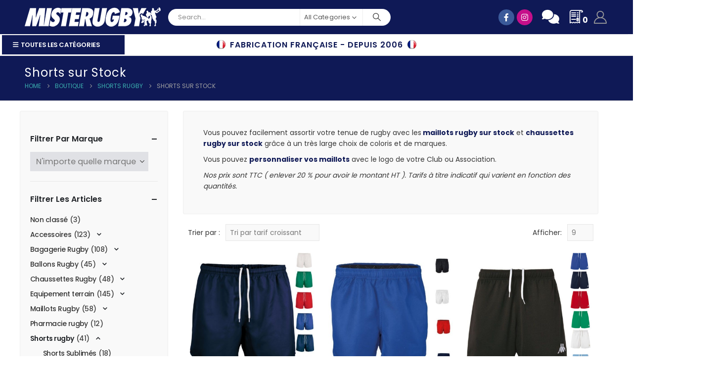

--- FILE ---
content_type: text/html; charset=UTF-8
request_url: https://clubs.misterugby.com/categorie-produit/shorts/shorts-sur-stock/
body_size: 44292
content:
	<!DOCTYPE html>
	<html  lang="fr-FR">
	<head>
		<meta http-equiv="X-UA-Compatible" content="IE=edge" />
		<meta http-equiv="Content-Type" content="text/html; charset=UTF-8" />
		<meta name="viewport" content="width=device-width, initial-scale=1, minimum-scale=1" />

		<link rel="profile" href="https://gmpg.org/xfn/11" />
		<link rel="pingback" href="" />
		<meta name='robots' content='index, follow, max-image-preview:large, max-snippet:-1, max-video-preview:-1' />
	<style>img:is([sizes="auto" i], [sizes^="auto," i]) { contain-intrinsic-size: 3000px 1500px }</style>
	
	<!-- This site is optimized with the Yoast SEO plugin v25.1 - https://yoast.com/wordpress/plugins/seo/ -->
	<title>Short de rugby made in France : nos modèles de shorts sur stock</title>
	<link rel="canonical" href="https://clubs.misterugby.com/categorie-produit/shorts/shorts-sur-stock/" />
	<link rel="next" href="https://clubs.misterugby.com/categorie-produit/shorts/shorts-sur-stock/page/2/" />
	<meta property="og:locale" content="fr_FR" />
	<meta property="og:type" content="article" />
	<meta property="og:title" content="Short de rugby made in France : nos modèles de shorts sur stock" />
	<meta property="og:description" content="Vous pouvez facilement assortir votre tenue de rugby avec les maillots rugby sur stock et chaussettes rugby sur stock grâce à un très large choix de coloris et de marques. Vous pouvez personnaliser vos maillots avec le logo de votre Club ou Association. Nos prix sont TTC ( enlever 20 % pour avoir le montant HT ). Tarifs à titre indicatif qui varient en fonction des quantités." />
	<meta property="og:url" content="https://clubs.misterugby.com/categorie-produit/shorts/shorts-sur-stock/" />
	<meta property="og:site_name" content="Clubs MisteRugby" />
	<meta name="twitter:card" content="summary_large_image" />
	<script type="application/ld+json" class="yoast-schema-graph">{"@context":"https://schema.org","@graph":[{"@type":"CollectionPage","@id":"https://clubs.misterugby.com/categorie-produit/shorts/shorts-sur-stock/","url":"https://clubs.misterugby.com/categorie-produit/shorts/shorts-sur-stock/","name":"Short de rugby made in France : nos modèles de shorts sur stock","isPartOf":{"@id":"https://clubs.misterugby.com/#website"},"primaryImageOfPage":{"@id":"https://clubs.misterugby.com/categorie-produit/shorts/shorts-sur-stock/#primaryimage"},"image":{"@id":"https://clubs.misterugby.com/categorie-produit/shorts/shorts-sur-stock/#primaryimage"},"thumbnailUrl":"https://clubs.misterugby.com/wp-content/uploads/2019/03/poly.jpg","breadcrumb":{"@id":"https://clubs.misterugby.com/categorie-produit/shorts/shorts-sur-stock/#breadcrumb"},"inLanguage":"fr-FR"},{"@type":"ImageObject","inLanguage":"fr-FR","@id":"https://clubs.misterugby.com/categorie-produit/shorts/shorts-sur-stock/#primaryimage","url":"https://clubs.misterugby.com/wp-content/uploads/2019/03/poly.jpg","contentUrl":"https://clubs.misterugby.com/wp-content/uploads/2019/03/poly.jpg","width":1000,"height":1000},{"@type":"BreadcrumbList","@id":"https://clubs.misterugby.com/categorie-produit/shorts/shorts-sur-stock/#breadcrumb","itemListElement":[{"@type":"ListItem","position":1,"name":"Accueil","item":"https://clubs.misterugby.com/"},{"@type":"ListItem","position":2,"name":"Shorts rugby","item":"https://clubs.misterugby.com/categorie-produit/shorts/"},{"@type":"ListItem","position":3,"name":"Shorts sur Stock"}]},{"@type":"WebSite","@id":"https://clubs.misterugby.com/#website","url":"https://clubs.misterugby.com/","name":"Clubs MisteRugby","description":"Fabrication Française depuis 2006","potentialAction":[{"@type":"SearchAction","target":{"@type":"EntryPoint","urlTemplate":"https://clubs.misterugby.com/?s={search_term_string}"},"query-input":{"@type":"PropertyValueSpecification","valueRequired":true,"valueName":"search_term_string"}}],"inLanguage":"fr-FR"}]}</script>
	<!-- / Yoast SEO plugin. -->


<link rel='dns-prefetch' href='//cdn.datatables.net' />
<link rel='dns-prefetch' href='//cdnjs.cloudflare.com' />
<link rel='dns-prefetch' href='//use.fontawesome.com' />
<link rel="alternate" type="application/rss+xml" title="Clubs MisteRugby &raquo; Flux" href="https://clubs.misterugby.com/feed/" />
<link rel="alternate" type="application/rss+xml" title="Clubs MisteRugby &raquo; Flux des commentaires" href="https://clubs.misterugby.com/comments/feed/" />
		<link rel="shortcut icon" href="//clubs.misterugby.com/wp-content/themes/porto/images/logo/favicon.png" type="image/x-icon" />
				<link rel="apple-touch-icon" href="//clubs.misterugby.com/wp-content/themes/porto/images/logo/apple-touch-icon.png" />
				<link rel="apple-touch-icon" sizes="120x120" href="//clubs.misterugby.com/wp-content/themes/porto/images/logo/apple-touch-icon_120x120.png" />
				<link rel="apple-touch-icon" sizes="76x76" href="//clubs.misterugby.com/wp-content/themes/porto/images/logo/apple-touch-icon_76x76.png" />
				<link rel="apple-touch-icon" sizes="152x152" href="//clubs.misterugby.com/wp-content/themes/porto/images/logo/apple-touch-icon_152x152.png" />
		<script>
window._wpemojiSettings = {"baseUrl":"https:\/\/s.w.org\/images\/core\/emoji\/16.0.1\/72x72\/","ext":".png","svgUrl":"https:\/\/s.w.org\/images\/core\/emoji\/16.0.1\/svg\/","svgExt":".svg","source":{"concatemoji":"https:\/\/clubs.misterugby.com\/wp-includes\/js\/wp-emoji-release.min.js?ver=4f6bec"}};
/*! This file is auto-generated */
!function(s,n){var o,i,e;function c(e){try{var t={supportTests:e,timestamp:(new Date).valueOf()};sessionStorage.setItem(o,JSON.stringify(t))}catch(e){}}function p(e,t,n){e.clearRect(0,0,e.canvas.width,e.canvas.height),e.fillText(t,0,0);var t=new Uint32Array(e.getImageData(0,0,e.canvas.width,e.canvas.height).data),a=(e.clearRect(0,0,e.canvas.width,e.canvas.height),e.fillText(n,0,0),new Uint32Array(e.getImageData(0,0,e.canvas.width,e.canvas.height).data));return t.every(function(e,t){return e===a[t]})}function u(e,t){e.clearRect(0,0,e.canvas.width,e.canvas.height),e.fillText(t,0,0);for(var n=e.getImageData(16,16,1,1),a=0;a<n.data.length;a++)if(0!==n.data[a])return!1;return!0}function f(e,t,n,a){switch(t){case"flag":return n(e,"\ud83c\udff3\ufe0f\u200d\u26a7\ufe0f","\ud83c\udff3\ufe0f\u200b\u26a7\ufe0f")?!1:!n(e,"\ud83c\udde8\ud83c\uddf6","\ud83c\udde8\u200b\ud83c\uddf6")&&!n(e,"\ud83c\udff4\udb40\udc67\udb40\udc62\udb40\udc65\udb40\udc6e\udb40\udc67\udb40\udc7f","\ud83c\udff4\u200b\udb40\udc67\u200b\udb40\udc62\u200b\udb40\udc65\u200b\udb40\udc6e\u200b\udb40\udc67\u200b\udb40\udc7f");case"emoji":return!a(e,"\ud83e\udedf")}return!1}function g(e,t,n,a){var r="undefined"!=typeof WorkerGlobalScope&&self instanceof WorkerGlobalScope?new OffscreenCanvas(300,150):s.createElement("canvas"),o=r.getContext("2d",{willReadFrequently:!0}),i=(o.textBaseline="top",o.font="600 32px Arial",{});return e.forEach(function(e){i[e]=t(o,e,n,a)}),i}function t(e){var t=s.createElement("script");t.src=e,t.defer=!0,s.head.appendChild(t)}"undefined"!=typeof Promise&&(o="wpEmojiSettingsSupports",i=["flag","emoji"],n.supports={everything:!0,everythingExceptFlag:!0},e=new Promise(function(e){s.addEventListener("DOMContentLoaded",e,{once:!0})}),new Promise(function(t){var n=function(){try{var e=JSON.parse(sessionStorage.getItem(o));if("object"==typeof e&&"number"==typeof e.timestamp&&(new Date).valueOf()<e.timestamp+604800&&"object"==typeof e.supportTests)return e.supportTests}catch(e){}return null}();if(!n){if("undefined"!=typeof Worker&&"undefined"!=typeof OffscreenCanvas&&"undefined"!=typeof URL&&URL.createObjectURL&&"undefined"!=typeof Blob)try{var e="postMessage("+g.toString()+"("+[JSON.stringify(i),f.toString(),p.toString(),u.toString()].join(",")+"));",a=new Blob([e],{type:"text/javascript"}),r=new Worker(URL.createObjectURL(a),{name:"wpTestEmojiSupports"});return void(r.onmessage=function(e){c(n=e.data),r.terminate(),t(n)})}catch(e){}c(n=g(i,f,p,u))}t(n)}).then(function(e){for(var t in e)n.supports[t]=e[t],n.supports.everything=n.supports.everything&&n.supports[t],"flag"!==t&&(n.supports.everythingExceptFlag=n.supports.everythingExceptFlag&&n.supports[t]);n.supports.everythingExceptFlag=n.supports.everythingExceptFlag&&!n.supports.flag,n.DOMReady=!1,n.readyCallback=function(){n.DOMReady=!0}}).then(function(){return e}).then(function(){var e;n.supports.everything||(n.readyCallback(),(e=n.source||{}).concatemoji?t(e.concatemoji):e.wpemoji&&e.twemoji&&(t(e.twemoji),t(e.wpemoji)))}))}((window,document),window._wpemojiSettings);
</script>
<link rel='stylesheet' id='sbi_styles-css' href='https://clubs.misterugby.com/wp-content/plugins/instagram-feed/css/sbi-styles.min.css?ver=6.8.0' media='all' />
<style id='wp-emoji-styles-inline-css'>

	img.wp-smiley, img.emoji {
		display: inline !important;
		border: none !important;
		box-shadow: none !important;
		height: 1em !important;
		width: 1em !important;
		margin: 0 0.07em !important;
		vertical-align: -0.1em !important;
		background: none !important;
		padding: 0 !important;
	}
</style>
<link rel='stylesheet' id='wp-block-library-css' href='https://clubs.misterugby.com/wp-includes/css/dist/block-library/style.min.css?ver=4f6bec' media='all' />
<style id='wp-block-library-theme-inline-css'>
.wp-block-audio :where(figcaption){color:#555;font-size:13px;text-align:center}.is-dark-theme .wp-block-audio :where(figcaption){color:#ffffffa6}.wp-block-audio{margin:0 0 1em}.wp-block-code{border:1px solid #ccc;border-radius:4px;font-family:Menlo,Consolas,monaco,monospace;padding:.8em 1em}.wp-block-embed :where(figcaption){color:#555;font-size:13px;text-align:center}.is-dark-theme .wp-block-embed :where(figcaption){color:#ffffffa6}.wp-block-embed{margin:0 0 1em}.blocks-gallery-caption{color:#555;font-size:13px;text-align:center}.is-dark-theme .blocks-gallery-caption{color:#ffffffa6}:root :where(.wp-block-image figcaption){color:#555;font-size:13px;text-align:center}.is-dark-theme :root :where(.wp-block-image figcaption){color:#ffffffa6}.wp-block-image{margin:0 0 1em}.wp-block-pullquote{border-bottom:4px solid;border-top:4px solid;color:currentColor;margin-bottom:1.75em}.wp-block-pullquote cite,.wp-block-pullquote footer,.wp-block-pullquote__citation{color:currentColor;font-size:.8125em;font-style:normal;text-transform:uppercase}.wp-block-quote{border-left:.25em solid;margin:0 0 1.75em;padding-left:1em}.wp-block-quote cite,.wp-block-quote footer{color:currentColor;font-size:.8125em;font-style:normal;position:relative}.wp-block-quote:where(.has-text-align-right){border-left:none;border-right:.25em solid;padding-left:0;padding-right:1em}.wp-block-quote:where(.has-text-align-center){border:none;padding-left:0}.wp-block-quote.is-large,.wp-block-quote.is-style-large,.wp-block-quote:where(.is-style-plain){border:none}.wp-block-search .wp-block-search__label{font-weight:700}.wp-block-search__button{border:1px solid #ccc;padding:.375em .625em}:where(.wp-block-group.has-background){padding:1.25em 2.375em}.wp-block-separator.has-css-opacity{opacity:.4}.wp-block-separator{border:none;border-bottom:2px solid;margin-left:auto;margin-right:auto}.wp-block-separator.has-alpha-channel-opacity{opacity:1}.wp-block-separator:not(.is-style-wide):not(.is-style-dots){width:100px}.wp-block-separator.has-background:not(.is-style-dots){border-bottom:none;height:1px}.wp-block-separator.has-background:not(.is-style-wide):not(.is-style-dots){height:2px}.wp-block-table{margin:0 0 1em}.wp-block-table td,.wp-block-table th{word-break:normal}.wp-block-table :where(figcaption){color:#555;font-size:13px;text-align:center}.is-dark-theme .wp-block-table :where(figcaption){color:#ffffffa6}.wp-block-video :where(figcaption){color:#555;font-size:13px;text-align:center}.is-dark-theme .wp-block-video :where(figcaption){color:#ffffffa6}.wp-block-video{margin:0 0 1em}:root :where(.wp-block-template-part.has-background){margin-bottom:0;margin-top:0;padding:1.25em 2.375em}
</style>
<style id='classic-theme-styles-inline-css'>
/*! This file is auto-generated */
.wp-block-button__link{color:#fff;background-color:#32373c;border-radius:9999px;box-shadow:none;text-decoration:none;padding:calc(.667em + 2px) calc(1.333em + 2px);font-size:1.125em}.wp-block-file__button{background:#32373c;color:#fff;text-decoration:none}
</style>
<link rel='stylesheet' id='font-awesome-svg-styles-css' href='https://clubs.misterugby.com/wp-content/uploads/font-awesome/v6.2.1/css/svg-with-js.css' media='all' />
<style id='font-awesome-svg-styles-inline-css'>
   .wp-block-font-awesome-icon svg::before,
   .wp-rich-text-font-awesome-icon svg::before {content: unset;}
</style>
<style id='global-styles-inline-css'>
:root{--wp--preset--aspect-ratio--square: 1;--wp--preset--aspect-ratio--4-3: 4/3;--wp--preset--aspect-ratio--3-4: 3/4;--wp--preset--aspect-ratio--3-2: 3/2;--wp--preset--aspect-ratio--2-3: 2/3;--wp--preset--aspect-ratio--16-9: 16/9;--wp--preset--aspect-ratio--9-16: 9/16;--wp--preset--color--black: #000000;--wp--preset--color--cyan-bluish-gray: #abb8c3;--wp--preset--color--white: #ffffff;--wp--preset--color--pale-pink: #f78da7;--wp--preset--color--vivid-red: #cf2e2e;--wp--preset--color--luminous-vivid-orange: #ff6900;--wp--preset--color--luminous-vivid-amber: #fcb900;--wp--preset--color--light-green-cyan: #7bdcb5;--wp--preset--color--vivid-green-cyan: #00d084;--wp--preset--color--pale-cyan-blue: #8ed1fc;--wp--preset--color--vivid-cyan-blue: #0693e3;--wp--preset--color--vivid-purple: #9b51e0;--wp--preset--color--primary: var(--porto-primary-color);--wp--preset--color--secondary: var(--porto-secondary-color);--wp--preset--color--tertiary: var(--porto-tertiary-color);--wp--preset--color--quaternary: var(--porto-quaternary-color);--wp--preset--color--dark: var(--porto-dark-color);--wp--preset--color--light: var(--porto-light-color);--wp--preset--color--primary-hover: var(--porto-primary-light-5);--wp--preset--gradient--vivid-cyan-blue-to-vivid-purple: linear-gradient(135deg,rgba(6,147,227,1) 0%,rgb(155,81,224) 100%);--wp--preset--gradient--light-green-cyan-to-vivid-green-cyan: linear-gradient(135deg,rgb(122,220,180) 0%,rgb(0,208,130) 100%);--wp--preset--gradient--luminous-vivid-amber-to-luminous-vivid-orange: linear-gradient(135deg,rgba(252,185,0,1) 0%,rgba(255,105,0,1) 100%);--wp--preset--gradient--luminous-vivid-orange-to-vivid-red: linear-gradient(135deg,rgba(255,105,0,1) 0%,rgb(207,46,46) 100%);--wp--preset--gradient--very-light-gray-to-cyan-bluish-gray: linear-gradient(135deg,rgb(238,238,238) 0%,rgb(169,184,195) 100%);--wp--preset--gradient--cool-to-warm-spectrum: linear-gradient(135deg,rgb(74,234,220) 0%,rgb(151,120,209) 20%,rgb(207,42,186) 40%,rgb(238,44,130) 60%,rgb(251,105,98) 80%,rgb(254,248,76) 100%);--wp--preset--gradient--blush-light-purple: linear-gradient(135deg,rgb(255,206,236) 0%,rgb(152,150,240) 100%);--wp--preset--gradient--blush-bordeaux: linear-gradient(135deg,rgb(254,205,165) 0%,rgb(254,45,45) 50%,rgb(107,0,62) 100%);--wp--preset--gradient--luminous-dusk: linear-gradient(135deg,rgb(255,203,112) 0%,rgb(199,81,192) 50%,rgb(65,88,208) 100%);--wp--preset--gradient--pale-ocean: linear-gradient(135deg,rgb(255,245,203) 0%,rgb(182,227,212) 50%,rgb(51,167,181) 100%);--wp--preset--gradient--electric-grass: linear-gradient(135deg,rgb(202,248,128) 0%,rgb(113,206,126) 100%);--wp--preset--gradient--midnight: linear-gradient(135deg,rgb(2,3,129) 0%,rgb(40,116,252) 100%);--wp--preset--font-size--small: 13px;--wp--preset--font-size--medium: 20px;--wp--preset--font-size--large: 36px;--wp--preset--font-size--x-large: 42px;--wp--preset--spacing--20: 0.44rem;--wp--preset--spacing--30: 0.67rem;--wp--preset--spacing--40: 1rem;--wp--preset--spacing--50: 1.5rem;--wp--preset--spacing--60: 2.25rem;--wp--preset--spacing--70: 3.38rem;--wp--preset--spacing--80: 5.06rem;--wp--preset--shadow--natural: 6px 6px 9px rgba(0, 0, 0, 0.2);--wp--preset--shadow--deep: 12px 12px 50px rgba(0, 0, 0, 0.4);--wp--preset--shadow--sharp: 6px 6px 0px rgba(0, 0, 0, 0.2);--wp--preset--shadow--outlined: 6px 6px 0px -3px rgba(255, 255, 255, 1), 6px 6px rgba(0, 0, 0, 1);--wp--preset--shadow--crisp: 6px 6px 0px rgba(0, 0, 0, 1);}:where(.is-layout-flex){gap: 0.5em;}:where(.is-layout-grid){gap: 0.5em;}body .is-layout-flex{display: flex;}.is-layout-flex{flex-wrap: wrap;align-items: center;}.is-layout-flex > :is(*, div){margin: 0;}body .is-layout-grid{display: grid;}.is-layout-grid > :is(*, div){margin: 0;}:where(.wp-block-columns.is-layout-flex){gap: 2em;}:where(.wp-block-columns.is-layout-grid){gap: 2em;}:where(.wp-block-post-template.is-layout-flex){gap: 1.25em;}:where(.wp-block-post-template.is-layout-grid){gap: 1.25em;}.has-black-color{color: var(--wp--preset--color--black) !important;}.has-cyan-bluish-gray-color{color: var(--wp--preset--color--cyan-bluish-gray) !important;}.has-white-color{color: var(--wp--preset--color--white) !important;}.has-pale-pink-color{color: var(--wp--preset--color--pale-pink) !important;}.has-vivid-red-color{color: var(--wp--preset--color--vivid-red) !important;}.has-luminous-vivid-orange-color{color: var(--wp--preset--color--luminous-vivid-orange) !important;}.has-luminous-vivid-amber-color{color: var(--wp--preset--color--luminous-vivid-amber) !important;}.has-light-green-cyan-color{color: var(--wp--preset--color--light-green-cyan) !important;}.has-vivid-green-cyan-color{color: var(--wp--preset--color--vivid-green-cyan) !important;}.has-pale-cyan-blue-color{color: var(--wp--preset--color--pale-cyan-blue) !important;}.has-vivid-cyan-blue-color{color: var(--wp--preset--color--vivid-cyan-blue) !important;}.has-vivid-purple-color{color: var(--wp--preset--color--vivid-purple) !important;}.has-black-background-color{background-color: var(--wp--preset--color--black) !important;}.has-cyan-bluish-gray-background-color{background-color: var(--wp--preset--color--cyan-bluish-gray) !important;}.has-white-background-color{background-color: var(--wp--preset--color--white) !important;}.has-pale-pink-background-color{background-color: var(--wp--preset--color--pale-pink) !important;}.has-vivid-red-background-color{background-color: var(--wp--preset--color--vivid-red) !important;}.has-luminous-vivid-orange-background-color{background-color: var(--wp--preset--color--luminous-vivid-orange) !important;}.has-luminous-vivid-amber-background-color{background-color: var(--wp--preset--color--luminous-vivid-amber) !important;}.has-light-green-cyan-background-color{background-color: var(--wp--preset--color--light-green-cyan) !important;}.has-vivid-green-cyan-background-color{background-color: var(--wp--preset--color--vivid-green-cyan) !important;}.has-pale-cyan-blue-background-color{background-color: var(--wp--preset--color--pale-cyan-blue) !important;}.has-vivid-cyan-blue-background-color{background-color: var(--wp--preset--color--vivid-cyan-blue) !important;}.has-vivid-purple-background-color{background-color: var(--wp--preset--color--vivid-purple) !important;}.has-black-border-color{border-color: var(--wp--preset--color--black) !important;}.has-cyan-bluish-gray-border-color{border-color: var(--wp--preset--color--cyan-bluish-gray) !important;}.has-white-border-color{border-color: var(--wp--preset--color--white) !important;}.has-pale-pink-border-color{border-color: var(--wp--preset--color--pale-pink) !important;}.has-vivid-red-border-color{border-color: var(--wp--preset--color--vivid-red) !important;}.has-luminous-vivid-orange-border-color{border-color: var(--wp--preset--color--luminous-vivid-orange) !important;}.has-luminous-vivid-amber-border-color{border-color: var(--wp--preset--color--luminous-vivid-amber) !important;}.has-light-green-cyan-border-color{border-color: var(--wp--preset--color--light-green-cyan) !important;}.has-vivid-green-cyan-border-color{border-color: var(--wp--preset--color--vivid-green-cyan) !important;}.has-pale-cyan-blue-border-color{border-color: var(--wp--preset--color--pale-cyan-blue) !important;}.has-vivid-cyan-blue-border-color{border-color: var(--wp--preset--color--vivid-cyan-blue) !important;}.has-vivid-purple-border-color{border-color: var(--wp--preset--color--vivid-purple) !important;}.has-vivid-cyan-blue-to-vivid-purple-gradient-background{background: var(--wp--preset--gradient--vivid-cyan-blue-to-vivid-purple) !important;}.has-light-green-cyan-to-vivid-green-cyan-gradient-background{background: var(--wp--preset--gradient--light-green-cyan-to-vivid-green-cyan) !important;}.has-luminous-vivid-amber-to-luminous-vivid-orange-gradient-background{background: var(--wp--preset--gradient--luminous-vivid-amber-to-luminous-vivid-orange) !important;}.has-luminous-vivid-orange-to-vivid-red-gradient-background{background: var(--wp--preset--gradient--luminous-vivid-orange-to-vivid-red) !important;}.has-very-light-gray-to-cyan-bluish-gray-gradient-background{background: var(--wp--preset--gradient--very-light-gray-to-cyan-bluish-gray) !important;}.has-cool-to-warm-spectrum-gradient-background{background: var(--wp--preset--gradient--cool-to-warm-spectrum) !important;}.has-blush-light-purple-gradient-background{background: var(--wp--preset--gradient--blush-light-purple) !important;}.has-blush-bordeaux-gradient-background{background: var(--wp--preset--gradient--blush-bordeaux) !important;}.has-luminous-dusk-gradient-background{background: var(--wp--preset--gradient--luminous-dusk) !important;}.has-pale-ocean-gradient-background{background: var(--wp--preset--gradient--pale-ocean) !important;}.has-electric-grass-gradient-background{background: var(--wp--preset--gradient--electric-grass) !important;}.has-midnight-gradient-background{background: var(--wp--preset--gradient--midnight) !important;}.has-small-font-size{font-size: var(--wp--preset--font-size--small) !important;}.has-medium-font-size{font-size: var(--wp--preset--font-size--medium) !important;}.has-large-font-size{font-size: var(--wp--preset--font-size--large) !important;}.has-x-large-font-size{font-size: var(--wp--preset--font-size--x-large) !important;}
:where(.wp-block-post-template.is-layout-flex){gap: 1.25em;}:where(.wp-block-post-template.is-layout-grid){gap: 1.25em;}
:where(.wp-block-columns.is-layout-flex){gap: 2em;}:where(.wp-block-columns.is-layout-grid){gap: 2em;}
:root :where(.wp-block-pullquote){font-size: 1.5em;line-height: 1.6;}
</style>
<link rel='stylesheet' id='ns-catalog-style-single-product-css' href='https://clubs.misterugby.com/wp-content/plugins/ns-woocommerce-catalog//css/disabled-single-product.css?ver=4f6bec' media='all' />
<link rel='stylesheet' id='ns-catalog-style-all-product-css' href='https://clubs.misterugby.com/wp-content/plugins/ns-woocommerce-catalog//css/disabled-all-product.css?ver=4f6bec' media='all' />
<style id='woocommerce-inline-inline-css'>
.woocommerce form .form-row .required { visibility: visible; }
</style>
<link rel='stylesheet' id='wp-post-modal-css' href='https://clubs.misterugby.com/wp-content/plugins/wp-post-modal/public/css/wp-post-modal-public.css?ver=1.0.0' media='all' />
<link rel='stylesheet' id='contact-form-7-css' href='https://clubs.misterugby.com/wp-content/plugins/contact-form-7/includes/css/styles.css?ver=6.0.6' media='all' />
<link rel='stylesheet' id='yith-infs-style-css' href='https://clubs.misterugby.com/wp-content/plugins/yith-infinite-scrolling/assets/css/frontend.css?ver=2.1.0' media='all' />
<link rel='stylesheet' id='brands-styles-css' href='https://clubs.misterugby.com/wp-content/plugins/woocommerce/assets/css/brands.css?ver=c5762a' media='all' />
<link rel='stylesheet' id='datatables-css-css' href='https://cdn.datatables.net/1.10.24/css/jquery.dataTables.min.css?ver=4f6bec' media='all' />
<link rel='stylesheet' id='datatables-buttons-css-css' href='https://cdn.datatables.net/buttons/1.7.0/css/buttons.dataTables.min.css?ver=4f6bec' media='all' />
<link rel='stylesheet' id='font-awesome-official-css' href='https://use.fontawesome.com/releases/v6.2.1/css/all.css' media='all' integrity="sha384-twcuYPV86B3vvpwNhWJuaLdUSLF9+ttgM2A6M870UYXrOsxKfER2MKox5cirApyA" crossorigin="anonymous" />
<link rel='stylesheet' id='tawcvs-frontend-css' href='https://clubs.misterugby.com/wp-content/plugins/variation-swatches-for-woocommerce/assets/css/frontend.css?ver=2.2.5' media='all' />
<link rel='stylesheet' id='tawcvs-frontend-for-listing-pages-css' href='https://clubs.misterugby.com/wp-content/plugins/variation-swatches-for-woocommerce/assets/css/frontend-list-products.css?ver=4f6bec' media='all' />
<link rel='stylesheet' id='yith_ywraq_frontend-css' href='https://clubs.misterugby.com/wp-content/plugins/yith-woocommerce-request-a-quote-premium/assets/css/ywraq-frontend.css?ver=4.4.0' media='all' />
<style id='yith_ywraq_frontend-inline-css'>
:root {
		--ywraq_layout_button_bg_color: #0066b4;
		--ywraq_layout_button_bg_color_hover: #044a80;
		--ywraq_layout_button_border_color: ;
		--ywraq_layout_button_border_color_hover: ;
		--ywraq_layout_button_color: #ffffff;
		--ywraq_layout_button_color_hover: #ffffff;
		
		--ywraq_checkout_button_bg_color: #0066b4;
		--ywraq_checkout_button_bg_color_hover: #044a80;
		--ywraq_checkout_button_border_color: #0066b4;
		--ywraq_checkout_button_border_color_hover: #044a80;
		--ywraq_checkout_button_color: #ffffff;
		--ywraq_checkout_button_color_hover: #ffffff;
		
		--ywraq_accept_button_bg_color: #0066b4;
		--ywraq_accept_button_bg_color_hover: #044a80;
		--ywraq_accept_button_border_color: #0066b4;
		--ywraq_accept_button_border_color_hover: #044a80;
		--ywraq_accept_button_color: #ffffff;
		--ywraq_accept_button_color_hover: #ffffff;
		
		--ywraq_reject_button_bg_color: transparent;
		--ywraq_reject_button_bg_color_hover: #CC2B2B;
		--ywraq_reject_button_border_color: #CC2B2B;
		--ywraq_reject_button_border_color_hover: #CC2B2B;
		--ywraq_reject_button_color: #CC2B2B;
		--ywraq_reject_button_color_hover: #ffffff;
		}		
.woocommerce.single-product button.single_add_to_cart_button.button {margin-right: 5px;}
	.woocommerce.single-product .product .yith-ywraq-add-to-quote {display: inline-block; vertical-align: middle;margin-top: 5px;}
	
</style>
<link rel='stylesheet' id='porto-fs-progress-bar-css' href='https://clubs.misterugby.com/wp-content/themes/porto/inc/lib/woocommerce-shipping-progress-bar/shipping-progress-bar.css?ver=7.5.1' media='all' />
<link rel='stylesheet' id='porto-css-vars-css' href='https://clubs.misterugby.com/wp-content/uploads/porto_styles/theme_css_vars.css?ver=7.5.1' media='all' />
<link rel='stylesheet' id='js_composer_front-css' href='https://clubs.misterugby.com/wp-content/plugins/js_composer/assets/css/js_composer.min.css?ver=7.7.2' media='all' />
<link rel='stylesheet' id='bootstrap-css' href='https://clubs.misterugby.com/wp-content/uploads/porto_styles/bootstrap.css?ver=7.5.1' media='all' />
<link rel='stylesheet' id='porto-plugins-css' href='https://clubs.misterugby.com/wp-content/themes/porto/css/plugins.css?ver=7.5.1' media='all' />
<link rel='stylesheet' id='porto-theme-css' href='https://clubs.misterugby.com/wp-content/themes/porto/css/theme.css?ver=7.5.1' media='all' />
<link rel='stylesheet' id='porto-animate-css' href='https://clubs.misterugby.com/wp-content/themes/porto/css/part/animate.css?ver=7.5.1' media='all' />
<link rel='stylesheet' id='porto-blog-legacy-css' href='https://clubs.misterugby.com/wp-content/themes/porto/css/part/blog-legacy.css?ver=7.5.1' media='all' />
<link rel='stylesheet' id='porto-header-shop-css' href='https://clubs.misterugby.com/wp-content/themes/porto/css/part/header-shop.css?ver=7.5.1' media='all' />
<link rel='stylesheet' id='porto-header-legacy-css' href='https://clubs.misterugby.com/wp-content/themes/porto/css/part/header-legacy.css?ver=7.5.1' media='all' />
<link rel='stylesheet' id='porto-footer-legacy-css' href='https://clubs.misterugby.com/wp-content/themes/porto/css/part/footer-legacy.css?ver=7.5.1' media='all' />
<link rel='stylesheet' id='porto-side-nav-panel-css' href='https://clubs.misterugby.com/wp-content/themes/porto/css/part/side-nav-panel.css?ver=7.5.1' media='all' />
<link rel='stylesheet' id='porto-revslider-css' href='https://clubs.misterugby.com/wp-content/themes/porto/css/part/revslider.css?ver=7.5.1' media='all' />
<link rel='stylesheet' id='porto-media-mobile-sidebar-css' href='https://clubs.misterugby.com/wp-content/themes/porto/css/part/media-mobile-sidebar.css?ver=7.5.1' media='(max-width:991px)' />
<link rel='stylesheet' id='porto-theme-portfolio-css' href='https://clubs.misterugby.com/wp-content/themes/porto/css/theme_portfolio.css?ver=7.5.1' media='all' />
<link rel='stylesheet' id='porto-theme-member-css' href='https://clubs.misterugby.com/wp-content/themes/porto/css/theme_member.css?ver=7.5.1' media='all' />
<link rel='stylesheet' id='porto-shortcodes-css' href='https://clubs.misterugby.com/wp-content/uploads/porto_styles/shortcodes.css?ver=7.5.1' media='all' />
<link rel='stylesheet' id='porto-theme-shop-css' href='https://clubs.misterugby.com/wp-content/themes/porto/css/theme_shop.css?ver=7.5.1' media='all' />
<link rel='stylesheet' id='porto-shop-legacy-css' href='https://clubs.misterugby.com/wp-content/themes/porto/css/part/shop-legacy.css?ver=7.5.1' media='all' />
<link rel='stylesheet' id='porto-shop-sidebar-base-css' href='https://clubs.misterugby.com/wp-content/themes/porto/css/part/shop-sidebar-base.css?ver=7.5.1' media='all' />
<link rel='stylesheet' id='porto-woo-widget-brand-css' href='https://clubs.misterugby.com/wp-content/themes/porto/css/part/woo-widget-brand.css?ver=7.5.1' media='all' />
<link rel='stylesheet' id='porto-shop-toolbar-css' href='https://clubs.misterugby.com/wp-content/themes/porto/css/theme/shop/other/toolbar.css?ver=7.5.1' media='all' />
<link rel='stylesheet' id='porto-theme-wpb-css' href='https://clubs.misterugby.com/wp-content/themes/porto/css/theme_wpb.css?ver=7.5.1' media='all' />
<link rel='stylesheet' id='porto-dynamic-style-css' href='https://clubs.misterugby.com/wp-content/uploads/porto_styles/dynamic_style.css?ver=7.5.1' media='all' />
<link rel='stylesheet' id='porto-type-builder-css' href='https://clubs.misterugby.com/wp-content/plugins/porto-functionality/builders/assets/type-builder.css?ver=3.6.3' media='all' />
<link rel='stylesheet' id='porto-account-login-style-css' href='https://clubs.misterugby.com/wp-content/themes/porto/css/theme/shop/login-style/account-login.css?ver=7.5.1' media='all' />
<link rel='stylesheet' id='porto-theme-woopage-css' href='https://clubs.misterugby.com/wp-content/themes/porto/css/theme/shop/other/woopage.css?ver=7.5.1' media='all' />
<link rel='stylesheet' id='porto-style-css' href='https://clubs.misterugby.com/wp-content/themes/porto/style.css?ver=7.5.1' media='all' />
<style id='porto-style-inline-css'>
.side-header-narrow-bar-logo{max-width:275px}.loading-overlay-showing > .loading-overlay{opacity:1;visibility:visible;transition-delay:0}.loading-overlay{transition:visibility 0s ease-in-out 0.5s,opacity 0.5s ease-in-out;position:absolute;bottom:0;left:0;opacity:0;right:0;top:0;visibility:hidden}.loading-overlay .loader{display:inline-block;border:2px solid transparent;width:40px;height:40px;-webkit-animation:spin 0.75s infinite linear;animation:spin 0.75s infinite linear;border-image:none;border-radius:50%;vertical-align:middle;position:absolute;margin:auto;left:0;right:0;top:0;bottom:0;z-index:2;border-top-color:var(--porto-primary-color)}.loading-overlay .loader:before{content:"";display:inline-block;border:inherit;width:inherit;height:inherit;-webkit-animation:spin 1.5s infinite ease;animation:spin 1.5s infinite ease;border-radius:inherit;position:absolute;left:-2px;top:-2px;border-top-color:inherit}body > .loading-overlay{position:fixed;z-index:999999}#header,.sticky-header .header-main.sticky{border-top:3px solid #ededed}@media (min-width:992px){}#login-form-popup{max-width:480px}#header .view-switcher > li.menu-item > a{letter-spacing:.275px}#header .currency-switcher > li.menu-item > a{letter-spacing:.275px}#header .top-links > li.menu-item > a{text-transform:capitalize;line-height:26px;letter-spacing:.275px;color:#777777}#header .mobile-toggle{font-size:22px;color:#ffffff}#main-toggle-menu .menu-title{font-size:14px;font-weight:600;line-height:18px;letter-spacing:-.03em;padding-left:22px;padding-right:22px}#main-toggle-menu .menu-title,#main-toggle-menu.show-always .menu-title{background-color:var(--porto-primary-color)}#main-toggle-menu .toggle-menu-wrap{width:265px}#main-toggle-menu .menu-title:hover{background-color:var(--porto-primary-light-5)}#mini-cart .cart-head{font-size:26px}#header .mobile-toggle{font-size:22px}#mini-cart .cart-head{font-size:26px}#header .share-links a{border-radius:50%;width:26px;height:26px;box-shadow:none}#header .share-links a:not(:hover){color:#777777}#header .top-links > li.menu-item > a{text-transform:capitalize;letter-spacing:.275px;padding-left:11px;padding-right:11px;color:#777777}#header .view-switcher > li.menu-item > a{letter-spacing:.275px}#header .currency-switcher > li.menu-item > a{letter-spacing:.275px}#header .share-links a{width:28px;height:28px;box-shadow:none}#header .share-links a:not(:hover){color:#777777}#header .share-links a:hover{color:#ffffff}#header .mobile-toggle{color:var(--porto-primary-color)}#main-toggle-menu .menu-title{font-size:13px;font-weight:600;letter-spacing:-.03em;padding-left:22px;padding-right:22px}#main-toggle-menu .menu-title,#main-toggle-menu.show-always .menu-title{background-color:var(--porto-primary-color)}#main-toggle-menu .toggle-menu-wrap{width:265px}#main-toggle-menu .menu-title:hover{background-color:var(--porto-primary-light-5)}button.dt-button.buttons-excel.buttons-html5{padding:3px 15px;margin-left:20px;font-size:14px;font-weight:500;background:#0f1956;color:#fff;border-radius:5px;transition:all 0.3s}button.dt-button.buttons-excel.buttons-html5:hover{background:#333}.page-template-template-export .tooltip{display:none !important}div#ordersTable_processing{display:none !important}div#ordersTable_info{font-size:14px;margin-top:10px;font-weight:600}.dataTables_wrapper .dataTables_paginate{font-size:14px;font-weight:600;margin-top:10px}.dataTables_wrapper .dataTables_length select{padding-right:20px}table#ordersTable{padding-top:15px !important}table#ordersTable th{font-size:14px;text-align:center;color:#0f1956}button#filterButton{background:#5ea5c4;color:#fff;font-size:14px;font-weight:600;letter-spacing:1px;border:1px solid #0f1956;padding:4px 14px;border-radius:5px;transition:all 0.3s}td.dataTables_empty{font-weight:600;padding:20px 2px 20px 12px !important;color:#8c1313}button#filterButton{background:#333}.page-template-template-export input[type="date"]{border-radius:5px;padding:5px 8px}.page-template-template-export h1.titrepage{display:none !important}.page-template-template-export select#orderStatus{border-radius:5px;padding:5px 27px 5px 8px}.page-template-template-export label{font-size:14px;font-weight:600;color:#0f1956}table#ordersTable td{font-size:14px;text-align:center;line-height:17px;padding:12px 5px 8px}.marques img{filter:grayscale(1);opacity:0.7;transition:all 0.3s}.marques img:hover{filter:grayscale(0);opacity:1}.marques .col-md-3{width:25% !important}.marques .col-md-3 .wpb_wrapper{text-align:center !important}.payment-icons{display:none !important}.ajustmenu .menu-title{padding-top:11px !important}.rotate-2{transform:rotateZ(-2deg)}.rotate-92{transform:rotateZ(-92deg)}sup{font-size:50%}.main-content,.left-sidebar,.right-sidebar{padding-top:0}.porto-wide-sub-menu>.menu-block-item{margin-bottom:0 !important}.term-description summary{color:#0f1956;font-weight:600;margin:15px 0 15px}li.woocommerce-widget-layered-nav-list__item a{background:#0f1956 !important;font-size:14px !important;color:#ffffff !important;font-weight:600 !important}.widget_product_categories a{font-size:14px;line-height:24px !important}h3.widget-title{font-size:16px !important}.widget_product_categories .count{font-size:14px}.letitre strong{width:fit-content !important;display:block;position:relative;margin:0 auto;height:fit-content}.letitre strong:before{content:"";background:#72cfe1;left:0;top:-20px;width:100px;height:4px;position:absolute;border-radius:5px}.letitre strong:after{content:"";background:#72cfe1;right:0;bottom:-20px;width:100px;height:4px;position:absolute;border-radius:5px}.shop-loop-before .product-category.product-col{margin:0 !important;padding:5px !important}.shop-loop-before .product-category.product-col span.thumb-info-type{opacity:0.9 !important;text-shadow:1px 1px #000}.archive .col-lg-3.sidebar{border:1px solid #eee;border-radius:3px;margin-top:20px;background:#f9f9f9}.archive .sidebar-content{padding:20px 10px}.archive.woocommerce .cat-item span.toggle{right:initial;top:1px;margin-left:5px}.archive .term-description h3{font-size:16px !important;line-height:22px !important;margin-bottom:16px !important}.archive.woocommerce .term-description{background:#f9f9f9;border:1px solid #eee;padding:32px 40px 35px;border-radius:3px}.woocommerce-ordering select{width:190px}.woocommerce-ordering select{width:190px;background:#f9f9f9}select.count{background:#f9f9f9}.archive .term-description h2{font-size:18px !important;line-height:24px !important;margin-bottom:18px}.archive .term-description p{font-size:14px !important;line-height:22px;margin-bottom:10px}.single-product .product-summary-wrap .description p,.single-product .product-summary-wrap .description li{font-size:16px}.raq-info{border:none !important;padding:0 !important;margin-top:7px !important;margin-right:10px !important}.raq-info a{color:#fff !important}.raq-info span:before{color:#fff !important;font-weight:600;font-size:26px}.yith-ywraq-list-content{margin-top:-20px}.yith-ywraq-list-content .items-count{display:none}.yith-ywraq-list-content a.button{width:98% !important}.yith-ywraq-list-item-product-info{margin-left:5px;line-height:20px}.tabattr .porto-attr-data span{font-size:16px}.tabattr{margin-top:20px}.tabdes p,.tabdes p{font-size:16px}.yith-ywraq-add-to-quote{margin-top:0 !important}.yith-ywraq-add-to-quote .button{line-height:30px}.description ul{padding-left:18px}.description li:before{content:".";font-size:60px;position:absolute;line-height:0;margin-top:-6px;margin-left:-20px;color:#44a9bc}.description li{list-style:none}.yith_ywraq_add_item_browse_message{display:inline-block;background:#0f1956 !important;padding:5px 15px;border-radius:5px;margin-left:10px;transition:all 0.3s;float:left}.yith_ywraq_add_item_browse_message:hover{background:#555555 !important}.yith_ywraq_add_item_browse_message a{color:#fff}.yith_ywraq_add_item_product_message{display:inline-block;color:green;float:left;margin-top:5px}.yith_ywraq_add_item_response_message{display:inline-block;float:left;margin-top:5px}table#yith-ywrq-table-list th{font-size:16px;color:#0f1956;height:20px !important;padding:17px 0 !important;text-align:center !important}#yith-ywraq-form .update-list-wrapper input[type="submit"]{margin-right:0;margin-top:0}span.ywraq_error{position:absolute;left:20px;bottom:-23px}p.form-row.form-row-wide.raq-send-request-row input{width:100%}.yith-request-a-quote-page thead,.yith-request-a-quote-page tbody,.yith-request-a-quote-page tfoot,.yith-request-a-quote-page tr,.yith-request-a-quote-page td,.yith-request-a-quote-page th{border:1px solid #eee}.yith-request-a-quote-pageth.product-name{border-left:none !important}.yith-request-a-quote-page  th.product-remove{border-right:none !important}#yith-ywraq-default-form label{color:#0f1956;margin-bottom:5px;font-weight:500}.yith-ywraq-mail-form-wrapper{padding:16px 20px 30px !important;background:#fff;margin-top:11px}.sidebar-content div#main-sidebar-menu{display:none !important}
</style>
<link rel='stylesheet' id='styles-child-css' href='https://clubs.misterugby.com/wp-content/themes/porto-child/style.css?ver=4f6bec' media='all' />
<link rel='stylesheet' id='font-awesome-official-v4shim-css' href='https://use.fontawesome.com/releases/v6.2.1/css/v4-shims.css' media='all' integrity="sha384-RreHPODFsMyzCpG+dKnwxOSjmjkuPWWdYP8sLpBRoSd8qPNJwaxKGUdxhQOKwUc7" crossorigin="anonymous" />
<script src="https://clubs.misterugby.com/wp-includes/js/jquery/jquery.min.js?ver=3.7.1" id="jquery-core-js"></script>
<script src="https://clubs.misterugby.com/wp-includes/js/jquery/jquery-migrate.min.js?ver=3.4.1" id="jquery-migrate-js"></script>
<script src="https://clubs.misterugby.com/wp-content/plugins/woocommerce/assets/js/jquery-blockui/jquery.blockUI.min.js?ver=2.7.0-wc.9.8.6" id="jquery-blockui-js" data-wp-strategy="defer"></script>
<script id="wc-add-to-cart-js-extra">
var wc_add_to_cart_params = {"ajax_url":"\/wp-admin\/admin-ajax.php","wc_ajax_url":"\/?wc-ajax=%%endpoint%%","i18n_view_cart":"Voir le panier","cart_url":"https:\/\/clubs.misterugby.com","is_cart":"","cart_redirect_after_add":"no"};
</script>
<script src="https://clubs.misterugby.com/wp-content/plugins/woocommerce/assets/js/frontend/add-to-cart.min.js?ver=c5762a" id="wc-add-to-cart-js" data-wp-strategy="defer"></script>
<script src="https://clubs.misterugby.com/wp-content/plugins/woocommerce/assets/js/js-cookie/js.cookie.min.js?ver=2.1.4-wc.9.8.6" id="js-cookie-js" defer data-wp-strategy="defer"></script>
<script id="woocommerce-js-extra">
var woocommerce_params = {"ajax_url":"\/wp-admin\/admin-ajax.php","wc_ajax_url":"\/?wc-ajax=%%endpoint%%","i18n_password_show":"Afficher le mot de passe","i18n_password_hide":"Masquer le mot de passe"};
</script>
<script src="https://clubs.misterugby.com/wp-content/plugins/woocommerce/assets/js/frontend/woocommerce.min.js?ver=c5762a" id="woocommerce-js" defer data-wp-strategy="defer"></script>
<script id="wp-post-modal-js-extra">
var fromPHP = {"pluginUrl":"https:\/\/clubs.misterugby.com\/wp-content\/plugins\/wp-post-modal\/public\/","breakpoint":"768","styled":"1","disableScrolling":"1","loader":"1","ajax_url":"https:\/\/clubs.misterugby.com\/wp-admin\/admin-ajax.php","siteUrl":"https:\/\/clubs.misterugby.com","restMethod":"1","iframe":"1","urlState":"1","containerID":"#modal-ready","modalLinkClass":"modal-link","isAdmin":"","customizing":""};
</script>
<script src="https://clubs.misterugby.com/wp-content/plugins/wp-post-modal/public/js/wp-post-modal-public.js?ver=1.0.0" id="wp-post-modal-js"></script>
<script src="//clubs.misterugby.com/wp-content/plugins/revslider/sr6/assets/js/rbtools.min.js?ver=6.7.23" async id="tp-tools-js"></script>
<script src="//clubs.misterugby.com/wp-content/plugins/revslider/sr6/assets/js/rs6.min.js?ver=6.7.23" async id="revmin-js"></script>
<script src="https://clubs.misterugby.com/wp-content/plugins/js_composer/assets/js/vendors/woocommerce-add-to-cart.js?ver=7.7.2" id="vc_woocommerce-add-to-cart-js-js"></script>
<script id="wc-cart-fragments-js-extra">
var wc_cart_fragments_params = {"ajax_url":"\/wp-admin\/admin-ajax.php","wc_ajax_url":"\/?wc-ajax=%%endpoint%%","cart_hash_key":"wc_cart_hash_d6de65b3953c154c456e2f47cb22cd26","fragment_name":"wc_fragments_d6de65b3953c154c456e2f47cb22cd26","request_timeout":"15000"};
</script>
<script src="https://clubs.misterugby.com/wp-content/plugins/woocommerce/assets/js/frontend/cart-fragments.min.js?ver=c5762a" id="wc-cart-fragments-js" defer data-wp-strategy="defer"></script>
<script></script><link rel="https://api.w.org/" href="https://clubs.misterugby.com/wp-json/" /><link rel="alternate" title="JSON" type="application/json" href="https://clubs.misterugby.com/wp-json/wp/v2/product_cat/425" />
	<!-- Global site tag (gtag.js) - Google Analytics -->
<script async src="https://www.googletagmanager.com/gtag/js?id=UA-137793359-1"></script>
<script>
  window.dataLayer = window.dataLayer || [];
  function gtag(){dataLayer.push(arguments);}
  gtag('js', new Date());

  gtag('config', 'UA-137793359-1');
</script>
		<script type="text/javascript" id="webfont-queue">
		WebFontConfig = {
			google: { families: [ 'Poppins:400,500,600,700,800','Playfair+Display:400,700','Open+Sans:400,600,700','Kalam:400,600,700' ] }
		};
		(function(d) {
			var wf = d.createElement('script'), s = d.scripts[d.scripts.length - 1];
			wf.src = 'https://clubs.misterugby.com/wp-content/themes/porto/js/libs/webfont.js';
			wf.async = true;
			s.parentNode.insertBefore(wf, s);
		})(document);</script>
			<noscript><style>.woocommerce-product-gallery{ opacity: 1 !important; }</style></noscript>
	            <style>
                .woocommerce div.product .cart.variations_form .tawcvs-swatches,
                .woocommerce:not(.archive) li.product .cart.variations_form .tawcvs-swatches,
                .woocommerce.single-product .cart.variations_form .tawcvs-swatches,
                .wc-product-table-wrapper .cart.variations_form .tawcvs-swatches,
                .woocommerce.archive .cart.variations_form .tawcvs-swatches {
                    margin-top: 0px;
                    margin-right: 15px;
                    margin-bottom: 15px;
                    margin-left: 0px;
                    padding-top: 0px;
                    padding-right: 0px;
                    padding-bottom: 0px;
                    padding-left: 0px;
                }

                .woocommerce div.product .cart.variations_form .tawcvs-swatches .swatch-item-wrapper,
                .woocommerce:not(.archive) li.product .cart.variations_form .tawcvs-swatches .swatch-item-wrapper,
                .woocommerce.single-product .cart.variations_form .tawcvs-swatches .swatch-item-wrapper,
                .wc-product-table-wrapper .cart.variations_form .tawcvs-swatches .swatch-item-wrapper,
                .woocommerce.archive .cart.variations_form .tawcvs-swatches .swatch-item-wrapper {
                 margin-top: 0px !important;
                    margin-right: 15px !important;
                    margin-bottom: 15px !important;
                    margin-left: 0px !important;
                    padding-top: 0px !important;
                    padding-right: 0px !important;
                    padding-bottom: 0px !important;
                    padding-left: 0px !important;
                }

                /*tooltip*/
                .woocommerce div.product .cart.variations_form .tawcvs-swatches .swatch .swatch__tooltip,
                .woocommerce:not(.archive) li.product .cart.variations_form .tawcvs-swatches .swatch .swatch__tooltip,
                .woocommerce.single-product .cart.variations_form .tawcvs-swatches .swatch .swatch__tooltip,
                .wc-product-table-wrapper .cart.variations_form .tawcvs-swatches .swatch .swatch__tooltip,
                .woocommerce.archive .cart.variations_form .tawcvs-swatches .swatch .swatch__tooltip {
                 width: px;
                    max-width: px;
                    line-height: 1;
                }
            </style>
			<meta name="generator" content="Powered by WPBakery Page Builder - drag and drop page builder for WordPress."/>
<meta name="generator" content="Powered by Slider Revolution 6.7.23 - responsive, Mobile-Friendly Slider Plugin for WordPress with comfortable drag and drop interface." />
<link rel="icon" href="https://clubs.misterugby.com/wp-content/uploads/2020/05/cropped-Sans-titre-1-1-32x32.jpg" sizes="32x32" />
<link rel="icon" href="https://clubs.misterugby.com/wp-content/uploads/2020/05/cropped-Sans-titre-1-1-192x192.jpg" sizes="192x192" />
<link rel="apple-touch-icon" href="https://clubs.misterugby.com/wp-content/uploads/2020/05/cropped-Sans-titre-1-1-180x180.jpg" />
<meta name="msapplication-TileImage" content="https://clubs.misterugby.com/wp-content/uploads/2020/05/cropped-Sans-titre-1-1-270x270.jpg" />
<script>function setREVStartSize(e){
			//window.requestAnimationFrame(function() {
				window.RSIW = window.RSIW===undefined ? window.innerWidth : window.RSIW;
				window.RSIH = window.RSIH===undefined ? window.innerHeight : window.RSIH;
				try {
					var pw = document.getElementById(e.c).parentNode.offsetWidth,
						newh;
					pw = pw===0 || isNaN(pw) || (e.l=="fullwidth" || e.layout=="fullwidth") ? window.RSIW : pw;
					e.tabw = e.tabw===undefined ? 0 : parseInt(e.tabw);
					e.thumbw = e.thumbw===undefined ? 0 : parseInt(e.thumbw);
					e.tabh = e.tabh===undefined ? 0 : parseInt(e.tabh);
					e.thumbh = e.thumbh===undefined ? 0 : parseInt(e.thumbh);
					e.tabhide = e.tabhide===undefined ? 0 : parseInt(e.tabhide);
					e.thumbhide = e.thumbhide===undefined ? 0 : parseInt(e.thumbhide);
					e.mh = e.mh===undefined || e.mh=="" || e.mh==="auto" ? 0 : parseInt(e.mh,0);
					if(e.layout==="fullscreen" || e.l==="fullscreen")
						newh = Math.max(e.mh,window.RSIH);
					else{
						e.gw = Array.isArray(e.gw) ? e.gw : [e.gw];
						for (var i in e.rl) if (e.gw[i]===undefined || e.gw[i]===0) e.gw[i] = e.gw[i-1];
						e.gh = e.el===undefined || e.el==="" || (Array.isArray(e.el) && e.el.length==0)? e.gh : e.el;
						e.gh = Array.isArray(e.gh) ? e.gh : [e.gh];
						for (var i in e.rl) if (e.gh[i]===undefined || e.gh[i]===0) e.gh[i] = e.gh[i-1];
											
						var nl = new Array(e.rl.length),
							ix = 0,
							sl;
						e.tabw = e.tabhide>=pw ? 0 : e.tabw;
						e.thumbw = e.thumbhide>=pw ? 0 : e.thumbw;
						e.tabh = e.tabhide>=pw ? 0 : e.tabh;
						e.thumbh = e.thumbhide>=pw ? 0 : e.thumbh;
						for (var i in e.rl) nl[i] = e.rl[i]<window.RSIW ? 0 : e.rl[i];
						sl = nl[0];
						for (var i in nl) if (sl>nl[i] && nl[i]>0) { sl = nl[i]; ix=i;}
						var m = pw>(e.gw[ix]+e.tabw+e.thumbw) ? 1 : (pw-(e.tabw+e.thumbw)) / (e.gw[ix]);
						newh =  (e.gh[ix] * m) + (e.tabh + e.thumbh);
					}
					var el = document.getElementById(e.c);
					if (el!==null && el) el.style.height = newh+"px";
					el = document.getElementById(e.c+"_wrapper");
					if (el!==null && el) {
						el.style.height = newh+"px";
						el.style.display = "block";
					}
				} catch(e){
					console.log("Failure at Presize of Slider:" + e)
				}
			//});
		  };</script>
				<script>
					jQuery(document).ready(function() {
    console.log("test");

    // Vérifier si la barre admin est visible et ajouter la classe baradmin
    if (jQuery('body').hasClass('admin-bar')) {
        jQuery('.maxtaille').addClass('baradmin');
    }

    // Surveiller la section stickytest pour les changements de classe
    setInterval(function() {
        if (jQuery('.stickytest').hasClass('sticky')) {
            // Ajouter la classe sticky à l'élément maxtaille
            jQuery('.maxtaille').addClass('sticky');
        } else {
            // Retirer la classe sticky de l'élément maxtaille si elle est déjà présente
            jQuery('.maxtaille').removeClass('sticky');
        }
    }, 100); // Vérification toutes les 100ms (ajustez selon vos besoins)
    
    let maxHeight = 0;

    // Trouver la hauteur maximale
    jQuery('.ajust1').each(function() {
        let thisHeight = jQuery(this).outerHeight();
        if (thisHeight > maxHeight) {
            maxHeight = thisHeight;
        }
    });

    // Appliquer la hauteur maximale aux deux blocs
    jQuery('.ajust1').height(maxHeight);
    
    
});				</script>
				<noscript><style> .wpb_animate_when_almost_visible { opacity: 1; }</style></noscript>	</head>
	<body data-rsssl=1 class="archive tax-product_cat term-shorts-sur-stock term-425 wp-embed-responsive wp-theme-porto wp-child-theme-porto-child theme-porto woocommerce woocommerce-page woocommerce-no-js porto-breadcrumbs-bb login-popup full blog-1 loading-overlay-showing wpb-js-composer js-comp-ver-7.7.2 vc_responsive">
	<div class="loading-overlay"><div class="bounce-loader"><div class="bounce1"></div><div class="bounce2"></div><div class="bounce3"></div></div></div>
	<div class="page-wrapper"><!-- page wrapper -->
		
											<!-- header wrapper -->
				<div class="header-wrapper header-reveal">
										
<header  id="header" class="header-builder header-builder-p">
<div class="porto-block" data-id="3391"><div class="container-fluid"><style>.vc_custom_1717585905947{border-bottom-width: 1px !important;border-bottom-color: #e7e7e7 !important;border-bottom-style: solid !important;}.vc_custom_1726534204257{background-color: #0f1956 !important;}.vc_custom_1726533685083{padding-right: 0px !important;padding-left: 0px !important;}.vc_custom_1717638426317{border-bottom-width: 1px !important;border-bottom-style: solid !important;border-color: #e7e7e7 !important;}.vc_custom_1717585933636{background-color: #0f1956 !important;}.vc_custom_1717585941040{margin-bottom: -20px !important;padding-top: 5px !important;padding-bottom: 5px !important;}.vc_custom_1717634527886{border-top-width: 2px !important;border-top-color: #e7e7e7 !important;border-top-style: solid !important;}.vc_custom_1717637159167{padding-top: 9px !important;padding-bottom: 9px !important;background-color: #222529 !important;}.vc_custom_1717637176750{border-bottom-width: 1px !important;border-bottom-style: solid !important;border-color: #e7e7e7 !important;}.vc_custom_1717638356949{background-color: #0f1956 !important;}.vc_custom_1710260507845{margin-right: 23px !important;padding-top: 9px !important;padding-bottom: 10px !important;}.vc_custom_1710385141729{margin-top: 15px !important;margin-right: 15px !important;margin-bottom: 15px !important;}.vc_custom_1710235728495{margin-bottom: 0px !important;}.vc_custom_1720007998051{margin-top: -2px !important;margin-bottom: 0px !important;}.vc_custom_1720150324829{margin-top: 0px !important;margin-right: 0px !important;margin-bottom: 0px !important;margin-left: 0px !important;}.vc_custom_1720026370169{border-top-width: 1px !important;border-top-style: solid !important;border-color: #f4f4f4 !important;}.vc_custom_1720148471629{padding-top: 1px !important;padding-bottom: 1px !important;}.vc_custom_1710385360339{padding-top: 3px !important;padding-bottom: 1px !important;}.vc_custom_1709833504291{margin-top: 15px !important;margin-bottom: 15px !important;}.vc_custom_1710235728495{margin-bottom: 0px !important;}.vc_custom_1710235557471{margin-top: -5px !important;margin-bottom: 0px !important;}.vc_custom_1664928365200{border-top-width: 1px !important;border-top-color: #f4f4f4 !important;border-top-style: solid !important;}.vc_custom_1709833803898{margin-right: 15px !important;}.vc_custom_1706662954464{margin-left: 8px !important;padding-top: 4px !important;padding-right: 8px !important;padding-bottom: 5px !important;padding-left: 8px !important;background-color: #000000 !important;}.vc_custom_1706662961286{margin-right: 12px !important;margin-left: 8px !important;padding-top: 4px !important;padding-right: 8px !important;padding-bottom: 5px !important;padding-left: 8px !important;background-color: #000000 !important;}.vc_custom_1706663054733{padding-top: 12px !important;padding-bottom: 13px !important;}.vc_custom_1717637488177{margin-top: 15px !important;margin-bottom: 15px !important;}.vc_custom_1657334432723{border-top-width: 1px !important;border-top-color: #f4f4f4 !important;border-top-style: solid !important;}.wpb_custom_03cb336f70d7877a535644537e7e41a3.porto-gallery img{max-width: 66px; margin-left: auto; margin-right: auto;}.wpb_custom_03cb336f70d7877a535644537e7e41a3{--porto-el-spacing: 20px;}.wpb_custom_03cb336f70d7877a535644537e7e41a3 .owl-nav:not(.disabled){display: block !important;}.porto-sicon-box.wpb_custom_b306afb100d023b222792351e8846222 .porto-icon, .porto-sicon-box.wpb_custom_b306afb100d023b222792351e8846222 .porto-sicon-img{margin-top: 0px;margin-right: 8px;margin-bottom: 0px;margin-left: 0px;}.wpb_custom_03cb336f70d7877a535644537e7e41a3 .owl-item:not(.active){opacity: 0.5}.wpb_custom_b306afb100d023b222792351e8846222 .porto-sicon-title{font-weight:600;text-transform:uppercase;font-size:11px;color: #ffffff;}.wpb_custom_b306afb100d023b222792351e8846222 .porto-sicon-title:hover{color: #adadad;}.wpb_custom_b306afb100d023b222792351e8846222 .porto-sicon-header p{font-weight:700;line-height:1.1em;font-size:18px;}.wpb_custom_b306afb100d023b222792351e8846222.porto-sicon-mobile{--porto-infobox-mpos-align: center;}.wpb_custom_3e544bebaae6b195726ad53d95248482 .porto-u-sub-heading{font-weight:500;letter-spacing:0.325px;font-size:13px;}.wpb_custom_ec260314d8eb2663e403a6ca14962154 .porto-sicon-title{font-weight:600;text-transform:uppercase;font-size:11px;color: #777777;}.wpb_custom_ec260314d8eb2663e403a6ca14962154 .porto-sicon-header p{font-weight:700;line-height:1.1em;font-size:18px;}.wpb_custom_ec260314d8eb2663e403a6ca14962154.porto-sicon-mobile{--porto-infobox-mpos-align: center;}.wpb_custom_3228c5ce1651d10617d520055a8838c0 .porto-sicon-title{font-weight:700;letter-spacing:-.12px;line-height:18px;text-transform:uppercase;font-size:12px;color: #555555;}.wpb_custom_3228c5ce1651d10617d520055a8838c0.porto-sicon-mobile{--porto-infobox-mpos-align: center;}#header, .sticky-header .header-main.sticky {
    border-top: none !important;
}
.contactheader {
    width: auto !important;
}#header .mobile-toggle {
    color: #fff !important;
}
#mini-cart {
    background: #0f1956;
}
#header .searchform-popup {
    flex: 1;
    width: 100% !important;
}
.drapeau:before {
    content: "";
    background: url(/rugby2/wp-content/uploads/2024/06/drapeaufr.png) no-repeat;
    width: 20px;
    height: 20px;
    background-size: 100% 100%;
    display: inline-block;
    margin-bottom: -4px;
    margin-right: 8px;
}
.drapeau:after {
    content: "";
    background: url(/rugby2/wp-content/uploads/2024/06/drapeaufr.png) no-repeat;
    width: 20px;
    height: 20px;
    background-size: 100% 100%;
    display: inline-block;
    margin-bottom: -4px;
    margin-left: 8px;
}
.maxtaille .porto-wrap-container.container{
    max-width: none !important;
}
div#main-toggle-menu {
    position: absolute;
    left: -6px !important;
    z-index: 5000;
}
.porto-block-html-top button.mfp-close { transform: translateY(-50%) rotate(45deg); }
.porto-block-html-top .vc_column-inner { display: block !important; }
.secondary-menu.mega-menu.menu-hover-line>li.menu-item>a:before { content: none;}
@media ( min-width: 992px ) { #header .searchform { border: none;} }
/* Main Toggle Menu */
#main-toggle-menu .toggle-menu-wrap>ul { border-bottom: none; }
#main-toggle-menu div.menu-title { padding-right: 50px; }
.sidebar-menu .wide li.sub li.menu-item>a { margin-left: 0; }
.sidebar-menu .wide li.sub li.menu-item>ul.sub-menu { padding-left: 0; }
.sidebar-menu .popup { background: #fff; }
#main-toggle-menu .side-menu-sub-title > a { text-transform: uppercase; font-weight: bold; margin-bottom: 0px !important; }
.sidebar-menu .popup:before { display: none; }
.sidebar-menu .read-more > a { color: var(--porto-primary-color) !important; font-weight: 600 !important; text-decoration: none !important; }
.sidebar-menu .custom-fs-1 .menu-item > a > i { font-size: 3.5rem !important; color: #ccc; }
.sidebar-menu .custom-fs-1 > .sub-menu { height: 100%; }
@media (min-width: 992px) {
    .sidebar-menu > li > a { margin: 0 !important; }
    .side-menu-sub-title > a { color: #0f1956 !important; }
    .d-menu-lg-none > a { display: none !important; }
    .cols-lg-2 > .sub-menu { columns: 2; }
    .menu-section-dark .side-menu-sub-title > a { color: #fff !important; }
    .sidebar-menu .menu-section-dark.wide li.sub li.menu-item > a { color: #bdbdbd; }
}
@media (max-width: 991px) {
    .side-menu-sub-title { margin-bottom: 0 !important; padding-bottom: 0 !important; }
    .menu-section-dark .popup > .inner { background-image: none !important; }
    .mobile-custom-bg { background-color: #E5f3f9 !important; }
    .mobile-custom-bg .ssm-advanced-search-layout { padding-top: 10px; padding-bottom: 10px; }
    .nomobile {display: none !important;}
}



/*Frontend Preview*/
.compose-mode .porto-block-html-top .vc_element-container,
.compose-mode .porto-block-html-top .vc_empty-shortcode-element { min-height: unset; }</style><div class="vc_row wpb_row top-row stickytest vc_custom_1726534204257 no-padding header-main vc_row-has-fill porto-inner-container wpb_custom_034b39d9bc6c6b310d69e39f0ccf274f"><div class="porto-wrap-container container"><div class="row align-items-center"><div class="vc_column_container flex-auto vc_custom_1710385141729"><div class="wpb_wrapper vc_column-inner">
	<div class="logo wpb_custom_1c5be94e08328b7326efe21c5063bd7b">
	<a aria-label="Site Logo" href="https://clubs.misterugby.com/" title="Clubs MisteRugby - Fabrication Française depuis 2006"  rel="home">
		<img class="img-responsive standard-logo retina-logo" width="275" src="//clubs.misterugby.com/wp-content/uploads/2024/06/logo_misterugby_275.png" alt="Clubs MisteRugby" />	</a>
	</div>
	</div></div><div class="vc_column_container flex-1"><div class="wpb_wrapper vc_column-inner"><a  aria-label="Mobile Menu" href="#" class="mobile-toggle me-2 me-lg-0 wpb_custom_7034d8455dc9991205afa2995bd8dd78"><i class="fas fa-bars"></i></a><div class="searchform-popup wpb_custom_989b097458dc34d7047d07b09d91081c d-none d-lg-block w-auto advanced-search-layout ssm-advanced-search-layout search-rounded"><a  class="search-toggle" role="button" aria-label="Search Toggle" href="#"><i class="porto-icon-magnifier"></i><span class="search-text">Search</span></a>	<form action="https://clubs.misterugby.com/" method="get"
		class="searchform search-layout-advanced searchform-cats">
		<div class="searchform-fields">
			<span class="text"><input name="s" type="text" value="" placeholder="Search&hellip;" autocomplete="off" /></span>
							<input type="hidden" name="post_type" value="product"/>
				<select aria-label="Search Categories"  name='product_cat' id='product_cat' class='cat'>
	<option value='0'>All Categories</option>
	<option class="level-0" value="maillots">Maillots Rugby</option>
	<option class="level-0" value="shorts">Shorts rugby</option>
	<option class="level-0" value="chaussettes">Chaussettes Rugby</option>
	<option class="level-0" value="textile">Textile Rugby</option>
	<option class="level-0" value="ballons-rugby">Ballons Rugby</option>
	<option class="level-0" value="bagagerie">Bagagerie Rugby</option>
	<option class="level-0" value="equipement-terrain">Equipement terrain</option>
	<option class="level-0" value="pharmacie">Pharmacie rugby</option>
	<option class="level-0" value="accessoires">Accessoires</option>
	<option class="level-0" value="non-classe">Non classé</option>
</select>
			<span class="button-wrap">
				<button class="btn btn-special" aria-label="Search" title="Search" type="submit">
					<i class="porto-icon-magnifier"></i>
				</button>
							</span>
		</div>
				<div class="live-search-list"></div>
			</form>
	</div><div class="porto-u-icons  vc_custom_1710235728495 porto-icons-right"><a class="porto-icon fab fa-facebook-f circle nomobile"  style="color:#ffffff;background:#3b5a9a;font-size:16px;margin-right:5px;" href="https://www.facebook.com/MisteRugbySportsCustom" target='_blank'></a><a class="porto-icon fab fa-instagram circle nomobile"  style="color:#ffffff;background:#c60f8a;font-size:16px;margin-right:5px;" href="https://www.instagram.com/misterugby_sportscustom/" target='_blank'></a></div><div class="porto-u-icons  vc_custom_1720007998051 porto-icons-right"><a class="porto-icon fas fa-comments  contactheader"  style="color:#ffffff;font-size:28px;margin-right:5px;" href="https://clubs.misterugby.com/contact/" title='Contact'></a></div>
	<div class="wpb_text_column wpb_content_element vc_custom_1720150324829 wpb_custom_7c91d232724f73626cc933bd95b25ff0" >
		<div class="wpb_wrapper">
			<aside id="yith_ywraq_request_quote_list_mini-2" class="widget woocommerce widget_ywraq_mini_list_quote"><div class="yith-ywraq-list-widget-wrapper" data-instance="title=Bon+de+commande&amp;item_name=Article&amp;item_plural_name=Articles&amp;button_label=Afficher+la+liste+de+devis&amp;show_title_inside=1&amp;show_thumbnail=1&amp;show_price=1&amp;show_quantity=1&amp;show_variations=1&amp;open_quote_page=1&amp;widget_type=mini">
<div class="raq-info empty-raq">
	<a class="raq_label" data-open="yes"	   href="https://clubs.misterugby.com/request-quote/">
					<span class="raq-tip-counter">
					<span class="ywraq-quote-icon-icon_quote"></span><span
						class="raq-items-number">0</span>
				</span>
			</a>
</div>
<div class="yith-ywraq-list-wrapper">
	<div class="close">X</div>
	<div class="yith-ywraq-list-content">
				<ul class="yith-ywraq-list">
							<li class="no-product">
					Pas de produits sur le bon de commande				</li>
					</ul>
			</div>
</div>

</div></aside>

		</div>
	</div>
<a href="https://clubs.misterugby.com" aria-label="My Account" title="My Account" class="my-account nomobile wpb_custom_425af24cd2cbcaba4d4a6b2cdcc47b5d porto-link-login"><i class="porto-icon-user-2"></i></a></div></div></div></div></div><div class="vc_row wpb_row top-row header-main-auto mobile-custom-bg maxtaille vc_custom_1726533685083 no-padding porto_stretch_css stretch_row_content_css header-main text-center porto-inner-container wpb_custom_034b39d9bc6c6b310d69e39f0ccf274f"><div class="porto-wrap-container container"><div class="row align-items-center"><div class="vc_column_container col-md-12 vc_custom_1720026370169"><div class="wpb_wrapper vc_column-inner"><div id="main-toggle-menu" class="wpb_custom_bca3db912c529168fe63c75cb88ee8b1 p-r-lg m-r-xs m-t-n-xxs show-hover ajustmenu closed"><div class="menu-title closed"><div class="toggle"></div>Toutes les catégories</div><div class="toggle-menu-wrap side-nav-wrap"><ul id="menu-cat" class="sidebar-menu"><li id="nav-menu-item-40962" class="menu-item menu-item-type-custom menu-item-object-custom menu-item-has-children  has-sub wide  col-2"><a class="nolink" href="#">Maillots</a><span class="arrow" aria-label="Open Submenu"></span>
<div class="popup" data-popup-mw="500"><div class="inner" style="padding: 0;max-width:500px;"><ul class="sub-menu porto-wide-sub-menu">
	<li id="nav-menu-item-40963" class="d-menu-lg-none ps-4 pt-0 pt-lg-4 pb-2 pb-lg-0 menu-item menu-item-type-custom menu-item-object-custom menu-item-has-children  sub" data-cols="1"><a class="nolink" href="#">Maillots liste</a>
	<ul class="sub-menu">
		<li id="nav-menu-item-22352" class="side-menu-sub-title m-b-sm pb-1 menu-item menu-item-type-taxonomy menu-item-object-product_cat menu-item-has-children "><a href="https://clubs.misterugby.com/categorie-produit/maillots/">Maillots</a>
		<ul class="sub-menu">
			<li id="nav-menu-item-22353" class="menu-item menu-item-type-taxonomy menu-item-object-product_cat "><a href="https://clubs.misterugby.com/categorie-produit/maillots/maillots-sublimes/">Maillots Sublimés</a></li>
			<li id="nav-menu-item-22354" class="menu-item menu-item-type-taxonomy menu-item-object-product_cat "><a href="https://clubs.misterugby.com/categorie-produit/maillots/maillots-sur-stock/">Maillots sur Stock</a></li>
			<li id="nav-menu-item-22349" class="menu-item menu-item-type-taxonomy menu-item-object-product_cat "><a href="https://clubs.misterugby.com/categorie-produit/maillots/maillots-femmes/">Maillots Femmes</a></li>
			<li id="nav-menu-item-22348" class="menu-item menu-item-type-taxonomy menu-item-object-product_cat "><a href="https://clubs.misterugby.com/categorie-produit/maillots/maillots-enfants/">Maillots Enfants</a></li>
		</ul>
</li>
	</ul>
</li>
	<li id="nav-menu-item-40964" class="menu-item menu-item-type-custom menu-item-object-custom menu-block-item  " data-cols="1"><div class="menu-block menu-block-after"><div class="porto-block" data-id="5009"><style>.vc_custom_1665102125794{margin-bottom: 9px !important;padding-top: 44px !important;}.vc_custom_1665106411257{margin-bottom: 1px !important;}.vc_custom_1665106149651{margin-bottom: 6px !important;}.vc_custom_1665106206684{margin-right: 11px !important;margin-bottom: 20px !important;}</style><div class="vc_row wpb_row row top-row wpb_custom_034b39d9bc6c6b310d69e39f0ccf274f"><div class="vc_column_container col-md-12"><div class="wpb_wrapper vc_column-inner"><div class="porto-ultimate-content-box-container text-end"><div class="porto-ultimate-content-box porto_ucb_e35a9346cd70594d63c013acc42ebe9d" style="background-image:url(&#039;https://clubs.misterugby.com/wp-content/uploads/2022/10/dc18103f-c489-4713-aa79-632d72b41173.webp&#039;);background-size: cover;background-repeat: repeat;background-position: center center;background-color: rgba(0, 0, 0, 0);min-height:430px;"></div></div></div></div></div></div></div></li>
</ul></div></div>
</li>
<li id="nav-menu-item-22355" class="menu-item menu-item-type-taxonomy menu-item-object-product_cat current-product_cat-ancestor current-menu-ancestor current-product_cat-parent menu-item-has-children active has-sub wide  col-2"><a class="nolink" href="#">Shorts</a><span class="arrow" aria-label="Open Submenu"></span>
<div class="popup" data-popup-mw="500"><div class="inner" style="padding: 0;max-width:500px;"><ul class="sub-menu porto-wide-sub-menu">
	<li id="nav-menu-item-41134" class="d-menu-lg-none ps-4 pt-0 pt-lg-4 pb-2 pb-lg-0 menu-item menu-item-type-custom menu-item-object-custom current-menu-ancestor menu-item-has-children active sub" data-cols="1"><a class="nolink" href="#">Shorts liste</a>
	<ul class="sub-menu">
		<li id="nav-menu-item-41149" class="side-menu-sub-title m-b-sm pb-1 menu-item menu-item-type-taxonomy menu-item-object-product_cat current-product_cat-ancestor current-menu-ancestor current-menu-parent current-product_cat-parent menu-item-has-children active"><a href="https://clubs.misterugby.com/categorie-produit/shorts/">Shorts</a>
		<ul class="sub-menu">
			<li id="nav-menu-item-22356" class="menu-item menu-item-type-taxonomy menu-item-object-product_cat "><a href="https://clubs.misterugby.com/categorie-produit/shorts/shorts-sublimes/">Shorts Sublimés</a></li>
			<li id="nav-menu-item-22357" class="menu-item menu-item-type-taxonomy menu-item-object-product_cat current-menu-item active"><a href="https://clubs.misterugby.com/categorie-produit/shorts/shorts-sur-stock/">Shorts sur Stock</a></li>
			<li id="nav-menu-item-22347" class="menu-item menu-item-type-taxonomy menu-item-object-product_cat "><a href="https://clubs.misterugby.com/categorie-produit/shorts/enfant-rugby-shorts/">Femme &#8211; Enfant</a></li>
		</ul>
</li>
	</ul>
</li>
	<li id="nav-menu-item-41135" class="menu-item menu-item-type-custom menu-item-object-custom menu-block-item  " data-cols="1"><div class="menu-block menu-block-after"><div class="porto-block" data-id="41139"><div class="vc_row wpb_row row top-row wpb_custom_034b39d9bc6c6b310d69e39f0ccf274f"><div class="vc_column_container col-md-12"><div class="wpb_wrapper vc_column-inner"><div class="porto-ultimate-content-box-container text-end"><div class="porto-ultimate-content-box porto_ucb_e35a9346cd70594d63c013acc42ebe9d" style="background-image:url(&#039;https://clubs.misterugby.com/wp-content/uploads/2024/06/shorts_rugby.jpg&#039;);background-size: cover;background-repeat: repeat;background-position: center center;background-color: rgba(0, 0, 0, 0);min-height:430px;"></div></div></div></div></div></div></div></li>
</ul></div></div>
</li>
<li id="nav-menu-item-22358" class="menu-item menu-item-type-taxonomy menu-item-object-product_cat menu-item-has-children  has-sub wide  col-2"><a class="nolink" href="#">Chaussettes</a><span class="arrow" aria-label="Open Submenu"></span>
<div class="popup" data-popup-mw="500"><div class="inner" style="padding: 0;max-width:500px;"><ul class="sub-menu porto-wide-sub-menu">
	<li id="nav-menu-item-41143" class="d-menu-lg-none ps-4 pt-0 pt-lg-4 pb-2 pb-lg-0 menu-item menu-item-type-custom menu-item-object-custom menu-item-has-children  sub" data-cols="1"><a class="nolink" href="#">Chaussettes liste</a>
	<ul class="sub-menu">
		<li id="nav-menu-item-41150" class="side-menu-sub-title m-b-sm pb-1 menu-item menu-item-type-taxonomy menu-item-object-product_cat menu-item-has-children "><a href="https://clubs.misterugby.com/categorie-produit/chaussettes/">Chaussettes</a>
		<ul class="sub-menu">
			<li id="nav-menu-item-22359" class="menu-item menu-item-type-taxonomy menu-item-object-product_cat "><a href="https://clubs.misterugby.com/categorie-produit/chaussettes/chaussettes-personnalisees/">Chaussettes Personnalisées</a></li>
			<li id="nav-menu-item-22360" class="menu-item menu-item-type-taxonomy menu-item-object-product_cat "><a href="https://clubs.misterugby.com/categorie-produit/chaussettes/chaussettes-sur-stock/">Chaussettes sur Stock</a></li>
		</ul>
</li>
	</ul>
</li>
	<li id="nav-menu-item-41144" class="menu-item menu-item-type-custom menu-item-object-custom menu-block-item  " data-cols="1"><div class="menu-block menu-block-after"><div class="porto-block" data-id="41142"><div class="vc_row wpb_row row top-row wpb_custom_034b39d9bc6c6b310d69e39f0ccf274f"><div class="vc_column_container col-md-12"><div class="wpb_wrapper vc_column-inner"><div class="porto-ultimate-content-box-container text-end"><div class="porto-ultimate-content-box porto_ucb_e35a9346cd70594d63c013acc42ebe9d" style="background-image:url(&#039;https://clubs.misterugby.com/wp-content/uploads/2024/06/chaussettes_rugby.jpg&#039;);background-size: cover;background-repeat: repeat;background-position: center center;background-color: rgba(0, 0, 0, 0);min-height:430px;"></div></div></div></div></div></div></div></li>
</ul></div></div>
</li>
<li id="nav-menu-item-22361" class="megamenu-2-col menu-item menu-item-type-taxonomy menu-item-object-product_cat menu-item-has-children  has-sub wide  col-3"><a class="nolink" href="#">Textile</a><span class="arrow" aria-label="Open Submenu"></span>
<div class="popup" data-popup-mw="750"><div class="inner" style="padding:0;max-width:750px;"><ul class="sub-menu porto-wide-sub-menu">
	<li id="nav-menu-item-41152" class="d-menu-lg-none ps-4 pt-0 pt-lg-4 pb-2 pb-lg-0 menu-item menu-item-type-custom menu-item-object-custom menu-item-has-children  sub" data-cols="1"><a class="nolink" href="#">Textile liste 1</a>
	<ul class="sub-menu">
		<li id="nav-menu-item-22350" class="side-menu-sub-title m-b-sm pb-1 menu-item menu-item-type-taxonomy menu-item-object-product_cat menu-item-has-children "><a href="https://clubs.misterugby.com/categorie-produit/textile/textile-rugby-presentation/">Présentation</a>
		<ul class="sub-menu">
			<li id="nav-menu-item-22335" class="menu-item menu-item-type-taxonomy menu-item-object-product_cat "><a href="https://clubs.misterugby.com/categorie-produit/textile/textile-rugby-presentation/sweats-rugby/">Sweats</a></li>
			<li id="nav-menu-item-22333" class="menu-item menu-item-type-taxonomy menu-item-object-product_cat "><a href="https://clubs.misterugby.com/categorie-produit/textile/textile-rugby-presentation/polos-rugby/">Polos</a></li>
			<li id="nav-menu-item-22336" class="menu-item menu-item-type-taxonomy menu-item-object-product_cat "><a href="https://clubs.misterugby.com/categorie-produit/textile/textile-rugby-presentation/tee-shirt-rugby/">Tee shirt</a></li>
			<li id="nav-menu-item-22334" class="menu-item menu-item-type-taxonomy menu-item-object-product_cat "><a href="https://clubs.misterugby.com/categorie-produit/textile/textile-rugby-presentation/survetement-rugby/">Survêtement</a></li>
			<li id="nav-menu-item-22327" class="menu-item menu-item-type-taxonomy menu-item-object-product_cat "><a href="https://clubs.misterugby.com/categorie-produit/textile/textile-rugby-presentation/bas-jogging-rugby/">Bas jogging</a></li>
			<li id="nav-menu-item-22328" class="menu-item menu-item-type-taxonomy menu-item-object-product_cat "><a href="https://clubs.misterugby.com/categorie-produit/textile/textile-rugby-presentation/bermudas-rugby/">Bermudas</a></li>
			<li id="nav-menu-item-22329" class="menu-item menu-item-type-taxonomy menu-item-object-product_cat "><a href="https://clubs.misterugby.com/categorie-produit/textile/textile-rugby-presentation/chemises-rugby/">Chemises</a></li>
			<li id="nav-menu-item-22332" class="menu-item menu-item-type-taxonomy menu-item-object-product_cat "><a href="https://clubs.misterugby.com/categorie-produit/textile/textile-rugby-presentation/parkas-rugby/">Parkas</a></li>
			<li id="nav-menu-item-36246" class="menu-item menu-item-type-taxonomy menu-item-object-product_cat "><a href="https://clubs.misterugby.com/categorie-produit/textile/textile-rugby-presentation/doudounes/">Doudounes</a></li>
			<li id="nav-menu-item-37009" class="menu-item menu-item-type-taxonomy menu-item-object-product_cat "><a href="https://clubs.misterugby.com/categorie-produit/textile/textile-rugby-presentation/bodywarmer/">BodyWarmer</a></li>
			<li id="nav-menu-item-37169" class="menu-item menu-item-type-taxonomy menu-item-object-product_cat "><a href="https://clubs.misterugby.com/categorie-produit/textile/textile-rugby-presentation/softshell-polaires/">Softshell / Polaires</a></li>
			<li id="nav-menu-item-22330" class="menu-item menu-item-type-taxonomy menu-item-object-product_cat "><a href="https://clubs.misterugby.com/categorie-produit/textile/textile-rugby-presentation/coupe-vent-rugby/">Coupe Vent</a></li>
			<li id="nav-menu-item-22331" class="menu-item menu-item-type-taxonomy menu-item-object-product_cat "><a href="https://clubs.misterugby.com/categorie-produit/textile/textile-rugby-presentation/enfant-rugby/">Femme &#8211; Enfant</a></li>
			<li id="nav-menu-item-36829" class="menu-item menu-item-type-taxonomy menu-item-object-product_cat "><a href="https://clubs.misterugby.com/categorie-produit/textile/textile-rugby-presentation/bebe-textile-rugby-presentation/">Bébé</a></li>
		</ul>
</li>
	</ul>
</li>
	<li id="nav-menu-item-41153" class="d-menu-lg-none ps-4 pt-0 pt-lg-4 pb-2 pb-lg-0 menu-item menu-item-type-custom menu-item-object-custom menu-item-has-children  sub" data-cols="1"><a class="nolink" href="#">Textile liste 2</a>
	<ul class="sub-menu">
		<li id="nav-menu-item-22351" class="side-menu-sub-title m-b-sm pb-1 menu-item menu-item-type-taxonomy menu-item-object-product_cat menu-item-has-children "><a href="https://clubs.misterugby.com/categorie-produit/textile/textile-rugby-training/">Training</a>
		<ul class="sub-menu">
			<li id="nav-menu-item-22340" class="menu-item menu-item-type-taxonomy menu-item-object-product_cat "><a href="https://clubs.misterugby.com/categorie-produit/textile/textile-rugby-training/hauts-training/">Hauts</a></li>
			<li id="nav-menu-item-37010" class="menu-item menu-item-type-taxonomy menu-item-object-product_cat "><a href="https://clubs.misterugby.com/categorie-produit/textile/textile-rugby-training/vareuses/">Vareuses</a></li>
			<li id="nav-menu-item-22344" class="menu-item menu-item-type-taxonomy menu-item-object-product_cat "><a href="https://clubs.misterugby.com/categorie-produit/textile/textile-rugby-training/tee-shirt-debardeurs-rugby/">Tee shirt / débardeurs</a></li>
			<li id="nav-menu-item-22337" class="menu-item menu-item-type-taxonomy menu-item-object-product_cat "><a href="https://clubs.misterugby.com/categorie-produit/textile/textile-rugby-training/bas-training-rugby/">Bas Training</a></li>
			<li id="nav-menu-item-22342" class="menu-item menu-item-type-taxonomy menu-item-object-product_cat "><a href="https://clubs.misterugby.com/categorie-produit/textile/textile-rugby-training/shorts-training/">Shorts Training</a></li>
			<li id="nav-menu-item-22338" class="menu-item menu-item-type-taxonomy menu-item-object-product_cat "><a href="https://clubs.misterugby.com/categorie-produit/textile/textile-rugby-training/chasubles-rugby/">Chasubles</a></li>
			<li id="nav-menu-item-22341" class="menu-item menu-item-type-taxonomy menu-item-object-product_cat "><a href="https://clubs.misterugby.com/categorie-produit/textile/textile-rugby-training/pack-textile-rugby/">Pack textile</a></li>
			<li id="nav-menu-item-22339" class="menu-item menu-item-type-taxonomy menu-item-object-product_cat "><a href="https://clubs.misterugby.com/categorie-produit/textile/textile-rugby-training/enfant-rugby-textile-rugby-training/">Femme &#8211; Enfant</a></li>
		</ul>
</li>
	</ul>
</li>
	<li id="nav-menu-item-41154" class="menu-item menu-item-type-custom menu-item-object-custom menu-block-item  " data-cols="1"><div class="menu-block menu-block-after"><div class="porto-block" data-id="41151"><div class="vc_row wpb_row row top-row wpb_custom_034b39d9bc6c6b310d69e39f0ccf274f"><div class="vc_column_container col-md-12"><div class="wpb_wrapper vc_column-inner"><div class="porto-ultimate-content-box-container text-end"><div class="porto-ultimate-content-box porto_ucb_e35a9346cd70594d63c013acc42ebe9d" style="background-image:url(&#039;https://clubs.misterugby.com/wp-content/uploads/2024/06/textile_rugby.jpg&#039;);background-size: cover;background-repeat: repeat;background-position: center center;background-color: rgba(0, 0, 0, 0);min-height:430px;"></div></div></div></div></div></div></div></li>
</ul></div></div>
</li>
<li id="nav-menu-item-22362" class="menu-item menu-item-type-taxonomy menu-item-object-product_cat menu-item-has-children  has-sub wide  col-2"><a class="nolink" href="#">Ballons</a><span class="arrow" aria-label="Open Submenu"></span>
<div class="popup" data-popup-mw="500"><div class="inner" style="padding: 0;max-width:500px;"><ul class="sub-menu porto-wide-sub-menu">
	<li id="nav-menu-item-41159" class="d-menu-lg-none ps-4 pt-0 pt-lg-4 pb-2 pb-lg-0 menu-item menu-item-type-custom menu-item-object-custom menu-item-has-children  sub" data-cols="1"><a class="nolink" href="#">Ballons liste</a>
	<ul class="sub-menu">
		<li id="nav-menu-item-22326" class="side-menu-sub-title m-b-sm pb-1 menu-item menu-item-type-taxonomy menu-item-object-product_cat menu-item-has-children "><a href="https://clubs.misterugby.com/categorie-produit/ballons-rugby/ballons-taille-5/">Ballons Taille 5</a>
		<ul class="sub-menu">
			<li id="nav-menu-item-22325" class="menu-item menu-item-type-taxonomy menu-item-object-product_cat "><a href="https://clubs.misterugby.com/categorie-produit/ballons-rugby/ballons-taille-5/ballons-de-match/">Ballons de Match</a></li>
			<li id="nav-menu-item-22343" class="menu-item menu-item-type-taxonomy menu-item-object-product_cat "><a href="https://clubs.misterugby.com/categorie-produit/ballons-rugby/ballons-taille-5/ballons-d-entrainement/">Ballons entrainement</a></li>
		</ul>
</li>
		<li id="nav-menu-item-22365" class="side-menu-sub-title m-b-sm pb-1 menu-item menu-item-type-taxonomy menu-item-object-product_cat "><a href="https://clubs.misterugby.com/categorie-produit/ballons-rugby/ballons-taille-4/">Ballons Taille 4</a></li>
		<li id="nav-menu-item-22364" class="side-menu-sub-title m-b-sm pb-1 menu-item menu-item-type-taxonomy menu-item-object-product_cat "><a href="https://clubs.misterugby.com/categorie-produit/ballons-rugby/ballons-taille-3-ballons-rugby/">Ballons Taille 3</a></li>
		<li id="nav-menu-item-22363" class="side-menu-sub-title m-b-sm pb-1 menu-item menu-item-type-taxonomy menu-item-object-product_cat "><a href="https://clubs.misterugby.com/categorie-produit/ballons-rugby/ballons-speciaux/">Ballons Spéciaux</a></li>
	</ul>
</li>
	<li id="nav-menu-item-41160" class="menu-item menu-item-type-custom menu-item-object-custom menu-block-item  " data-cols="1"><div class="menu-block menu-block-after"><div class="porto-block" data-id="41157"><div class="vc_row wpb_row row top-row wpb_custom_034b39d9bc6c6b310d69e39f0ccf274f"><div class="vc_column_container col-md-12"><div class="wpb_wrapper vc_column-inner"><div class="porto-ultimate-content-box-container text-end"><div class="porto-ultimate-content-box porto_ucb_e35a9346cd70594d63c013acc42ebe9d" style="background-image:url(&#039;https://clubs.misterugby.com/wp-content/uploads/2024/06/ballons_rugby.jpg&#039;);background-size: cover;background-repeat: repeat;background-position: center center;background-color: rgba(0, 0, 0, 0);min-height:430px;"></div></div></div></div></div></div></div></li>
</ul></div></div>
</li>
<li id="nav-menu-item-22371" class="menu-item menu-item-type-taxonomy menu-item-object-product_cat menu-item-has-children  has-sub wide  col-2"><a class="nolink" href="#">Bagagerie</a><span class="arrow" aria-label="Open Submenu"></span>
<div class="popup" data-popup-mw="500"><div class="inner" style="padding: 0;max-width:500px;"><ul class="sub-menu porto-wide-sub-menu">
	<li id="nav-menu-item-41164" class="d-menu-lg-none ps-4 pt-0 pt-lg-4 pb-2 pb-lg-0 menu-item menu-item-type-custom menu-item-object-custom menu-item-has-children  sub" data-cols="1"><a class="nolink" href="#">Bagagerie liste</a>
	<ul class="sub-menu">
		<li id="nav-menu-item-41166" class="side-menu-sub-title m-b-sm pb-1 menu-item menu-item-type-taxonomy menu-item-object-product_cat menu-item-has-children "><a href="https://clubs.misterugby.com/categorie-produit/bagagerie/">Bagagerie</a>
		<ul class="sub-menu">
			<li id="nav-menu-item-22370" class="menu-item menu-item-type-taxonomy menu-item-object-product_cat "><a href="https://clubs.misterugby.com/categorie-produit/bagagerie/sac-de-sport-rugby/">Sac de sport</a></li>
			<li id="nav-menu-item-22368" class="menu-item menu-item-type-taxonomy menu-item-object-product_cat "><a href="https://clubs.misterugby.com/categorie-produit/bagagerie/sac-a-dos-rugby/">Sac à dos</a></li>
			<li id="nav-menu-item-22369" class="menu-item menu-item-type-taxonomy menu-item-object-product_cat "><a href="https://clubs.misterugby.com/categorie-produit/bagagerie/sac-a-roulettes/">Sacs à roulettes</a></li>
			<li id="nav-menu-item-22367" class="menu-item menu-item-type-taxonomy menu-item-object-product_cat "><a href="https://clubs.misterugby.com/categorie-produit/bagagerie/sac-a-chaussures/">Sacs à Chaussures</a></li>
		</ul>
</li>
	</ul>
</li>
	<li id="nav-menu-item-41165" class="menu-item menu-item-type-custom menu-item-object-custom menu-block-item  " data-cols="1"><div class="menu-block menu-block-after"><div class="porto-block" data-id="41162"><div class="vc_row wpb_row row top-row wpb_custom_034b39d9bc6c6b310d69e39f0ccf274f"><div class="vc_column_container col-md-12"><div class="wpb_wrapper vc_column-inner"><div class="porto-ultimate-content-box-container text-end"><div class="porto-ultimate-content-box porto_ucb_e35a9346cd70594d63c013acc42ebe9d" style="background-image:url(&#039;https://clubs.misterugby.com/wp-content/uploads/2024/06/bagagerie_rugby.jpg&#039;);background-size: cover;background-repeat: repeat;background-position: center center;background-color: rgba(0, 0, 0, 0);min-height:430px;"></div></div></div></div></div></div></div></li>
</ul></div></div>
</li>
<li id="nav-menu-item-22374" class="menu-item menu-item-type-taxonomy menu-item-object-product_cat menu-item-has-children  has-sub wide  col-2"><a class="nolink" href="#">Accessoires</a><span class="arrow" aria-label="Open Submenu"></span>
<div class="popup" data-popup-mw="500"><div class="inner" style="padding: 0;max-width:500px;"><ul class="sub-menu porto-wide-sub-menu">
	<li id="nav-menu-item-41169" class="d-menu-lg-none ps-4 pt-0 pt-lg-4 pb-2 pb-lg-0 menu-item menu-item-type-custom menu-item-object-custom menu-item-has-children  sub" data-cols="1"><a class="nolink" href="#">Accessoires liste</a>
	<ul class="sub-menu">
		<li id="nav-menu-item-41171" class="side-menu-sub-title m-b-sm pb-1 menu-item menu-item-type-taxonomy menu-item-object-product_cat menu-item-has-children "><a href="https://clubs.misterugby.com/categorie-produit/accessoires/">Accessoires</a>
		<ul class="sub-menu">
			<li id="nav-menu-item-36187" class="menu-item menu-item-type-taxonomy menu-item-object-product_cat "><a href="https://clubs.misterugby.com/categorie-produit/accessoires/casquettes/">Casquettes</a></li>
			<li id="nav-menu-item-22366" class="menu-item menu-item-type-taxonomy menu-item-object-product_cat "><a href="https://clubs.misterugby.com/categorie-produit/accessoires/bonnets-casquettes-accessoires/">Bonnets</a></li>
			<li id="nav-menu-item-22346" class="menu-item menu-item-type-taxonomy menu-item-object-product_cat "><a href="https://clubs.misterugby.com/categorie-produit/accessoires/echarpes-gants/">Echarpes / Gants</a></li>
			<li id="nav-menu-item-36693" class="menu-item menu-item-type-taxonomy menu-item-object-product_cat "><a href="https://clubs.misterugby.com/categorie-produit/accessoires/claquettes/">Claquettes</a></li>
			<li id="nav-menu-item-22345" class="menu-item menu-item-type-taxonomy menu-item-object-product_cat "><a href="https://clubs.misterugby.com/categorie-produit/accessoires/divers/">Divers</a></li>
		</ul>
</li>
	</ul>
</li>
	<li id="nav-menu-item-41170" class="menu-item menu-item-type-custom menu-item-object-custom menu-block-item  " data-cols="1"><div class="menu-block menu-block-after"><div class="porto-block" data-id="41167"><div class="vc_row wpb_row row top-row wpb_custom_034b39d9bc6c6b310d69e39f0ccf274f"><div class="vc_column_container col-md-12"><div class="wpb_wrapper vc_column-inner"><div class="porto-ultimate-content-box-container text-end"><div class="porto-ultimate-content-box porto_ucb_e35a9346cd70594d63c013acc42ebe9d" style="background-image:url(&#039;https://clubs.misterugby.com/wp-content/uploads/2024/06/accessoires_rugby.jpg&#039;);background-size: cover;background-repeat: repeat;background-position: center center;background-color: rgba(0, 0, 0, 0);min-height:430px;"></div></div></div></div></div></div></div></li>
</ul></div></div>
</li>
<li id="nav-menu-item-22372" class="menu-item menu-item-type-taxonomy menu-item-object-product_cat menu-item-has-children  has-sub narrow "><a href="https://clubs.misterugby.com/categorie-produit/equipement-terrain/">Equipement terrain</a><span class="arrow" aria-label="Open Submenu"></span>
<div class="popup"><div class="inner" style=""><ul class="sub-menu porto-narrow-sub-menu">
	<li id="nav-menu-item-22373" class="menu-item menu-item-type-taxonomy menu-item-object-product_cat " data-cols="1"><a href="https://clubs.misterugby.com/categorie-produit/pharmacie/">Pharmacie</a></li>
	<li id="nav-menu-item-42938" class="menu-item menu-item-type-taxonomy menu-item-object-product_cat " data-cols="1"><a href="https://clubs.misterugby.com/categorie-produit/equipement-terrain/boucliers/">BOUCLIERS</a></li>
	<li id="nav-menu-item-42940" class="menu-item menu-item-type-taxonomy menu-item-object-product_cat " data-cols="1"><a href="https://clubs.misterugby.com/categorie-produit/equipement-terrain/pharmacie-equipement-terrain/">PHARMACIE</a></li>
	<li id="nav-menu-item-42941" class="menu-item menu-item-type-taxonomy menu-item-object-product_cat " data-cols="1"><a href="https://clubs.misterugby.com/categorie-produit/equipement-terrain/sac-a-ballons/">SAC A BALLONS</a></li>
	<li id="nav-menu-item-42939" class="menu-item menu-item-type-taxonomy menu-item-object-product_cat " data-cols="1"><a href="https://clubs.misterugby.com/categorie-produit/equipement-terrain/materiel-entrainement/">MATERIEL ENTRAINEMENT</a></li>
	<li id="nav-menu-item-42942" class="menu-item menu-item-type-taxonomy menu-item-object-product_cat " data-cols="1"><a href="https://clubs.misterugby.com/categorie-produit/equipement-terrain/sac-plaquages/">SAC PLAQUAGES</a></li>
	<li id="nav-menu-item-42937" class="menu-item menu-item-type-taxonomy menu-item-object-product_cat " data-cols="1"><a href="https://clubs.misterugby.com/categorie-produit/equipement-terrain/arbitre/">ARBITRE</a></li>
</ul></div></div>
</li>
<li id="nav-menu-item-22375" class="produit menu-item menu-item-type-post_type menu-item-object-page  narrow "><a href="https://clubs.misterugby.com/personnaliser-un-produit/">Personnalisation</a></li>
</ul></div></div><p style="font-size: 16px;color: #0f1956;line-height: 40px;text-align: center;font-weight:600;letter-spacing:1px" class="vc_custom_heading vc_do_custom_heading mb-0 d-block mx-auto drapeau text-uppercase vc_custom_1720148471629 wpb_custom_aa365bd5046e8294520b4e73732b9d15" >Fabrication Française - Depuis 2006</p></div></div></div></div></div></div></div></header>

									</div>
				<!-- end header wrapper -->
			
			
					<section class="page-top page-header-2">
	<div class="container">
	<div class="row">
		<div class="col-lg-12">
			<div class="">
								<div class="page-title">Shorts sur Stock</div>
							</div>
							<div class="breadcrumbs-wrap">
					<ul class="breadcrumb"><li class="home"><a  href="https://clubs.misterugby.com" title="Go to Home Page"><span >Home</span></a><i class="delimiter delimiter-2"></i></li><li><a  href="https://clubs.misterugby.com/shop/"><span >Boutique</span></a><i class="delimiter delimiter-2"></i></li><li><a  href="https://clubs.misterugby.com/categorie-produit/shorts/"><span >Shorts rugby</span></a><i class="delimiter delimiter-2"></i></li><li>Shorts sur Stock</li></ul>				</div>
								</div>
	</div>
</div>
	</section>
	
		<div id="main" class="column2 column2-left-sidebar boxed"><!-- main -->

			<div class="container">
			<div class="row main-content-wrap">

			<!-- main content -->
			<div class="main-content col-lg-9">

			

<div id="primary" class="content-area"><main id="content" class="site-main">


<div class="porto-block" data-id="41184"><style>.vc_custom_1726532941258{margin-top: 20px !important;margin-bottom: 20px !important;padding-right: 30px !important;padding-left: 30px !important;}.vc_custom_1727217065105{margin-top: 20px !important;margin-bottom: 20px !important;padding-right: 20px !important;padding-left: 20px !important;}.vc_custom_1720102422721{padding-right: 30px !important;padding-left: 30px !important;}.wpb_custom_bc029faa395b677f2ba3e9bfa0936218{--porto-el-spacing: 15px;}.wpb_custom_bc029faa395b677f2ba3e9bfa0936218 .owl-item:not(.active){opacity: 0.5}</style><div class="vc_row wpb_row row top-row vc_custom_1727217065105 wpb_custom_034b39d9bc6c6b310d69e39f0ccf274f"><div class="vc_column_container col-md-12"><div class="wpb_wrapper vc_column-inner"><div class="entry-description wpb_custom_03fd50e05623b80abcef61806982b1a7"><div class="term-description"><p>Vous pouvez facilement assortir votre tenue de rugby avec les<strong> <a href="https://clubs.misterugby.com/categorie-produit/maillots/maillots-sur-stock/">maillots rugby sur stock</a></strong> et <a href="https://clubs.misterugby.com/categorie-produit/chaussettes/chaussettes-sur-stock/"><strong>chaussettes rugby sur stock</strong></a> grâce à un très large choix de coloris et de marques.</p>
<p>Vous pouvez <a href="https://clubs.misterugby.com/personnaliser-un-produit/"><strong>personnaliser vos maillots</strong></a> avec le logo de votre Club ou Association.</p>
<p><em>Nos prix sont TTC ( enlever 20 % pour avoir le montant HT ). Tarifs à titre indicatif qui varient en fonction des quantités.</em></p>
</div></div></div></div></div><div class="vc_row wpb_row top-row vc_custom_1720102422721 porto-inner-container wpb_custom_034b39d9bc6c6b310d69e39f0ccf274f"><div class="porto-wrap-container container"><div class="row"><div class="vc_column_container col-md-12"><div class="wpb_wrapper vc_column-inner"><div class="shop-loop-before shop-builder"><div class="wpb_custom_4ecb5c725b631bf1f46f309e66912150"><form class="woocommerce-ordering" method="get">
	<label for="woocommerce-orderby-1">Trier par : </label>
	<select name="orderby" class="orderby" id="woocommerce-orderby-1">
					<option value="popularity" >Tri par popularité</option>
					<option value="date" >Tri du plus récent au plus ancien</option>
					<option value="price"  selected='selected'>Tri par tarif croissant</option>
					<option value="price-desc" >Tri par tarif décroissant</option>
			</select>
	<input type="hidden" name="paged" value="1" />

	</form>
</div>
	<form class="woocommerce-viewing wpb_custom_0fe4e9391cc967dbc7cbd500910dc2be ml-auto" method="get">

		<label>Afficher: </label>

		<select name="count" class="count" aria-label="Afficher">
							<option value="9"  selected='selected'>9</option>
							<option value="12" >12</option>
							<option value="24" >24</option>
							<option value="36" >36</option>
					</select>

		<input type="hidden" name="paged" value=""/>

			</form>
	</div><div class="porto-posts-grid porto-posts-grid-75121fa532f6c490d02770d2b728412e archive-products archive-posts wpb_custom_f16c2943cc3ceee40c7aecc844b8ed63 porto-ajax-load load-infinite porto-productsffyk" data-post_type="product" data-ajax_load_options="{&quot;shortcode&quot;:&quot;porto_posts_grid&quot;,&quot;shortcode_type&quot;:&quot;shop&quot;,&quot;builder_id&quot;:&quot;40926&quot;,&quot;list_builder_id&quot;:&quot;1943&quot;,&quot;count&quot;:&quot;9&quot;,&quot;columns&quot;:&quot;3&quot;,&quot;columns_mobile&quot;:&quot;2&quot;,&quot;list_col&quot;:&quot;1&quot;,&quot;pagination_style&quot;:&quot;infinite&quot;,&quot;image_size&quot;:&quot;woocommerce_thumbnail&quot;}"><style scope="scope">.page-wrapper .porto-gb-9013acafceea94ec8df0fc94fb7e7d91{}.page-wrapper .porto-gb-f787cc99d3216724f2aa142a9b80f3d0{background-color:rgba(255,255,255,1);border-style:solid;border-width:1px 1px 1px 1px;border-color:rgba(231,231,231,1);border-radius:50% 50% 50% 50%;position:absolute;z-index:2;top:10px;right:10px;}.page-wrapper .porto-gb-f787cc99d3216724f2aa142a9b80f3d0:hover{background-color:var(--porto-primary-color);color:#ffffff;border-color:var(--porto-primary-color);}.porto-gb-f787cc99d3216724f2aa142a9b80f3d0{font-size:24px;text-align:center;}.page-wrapper .porto-gb-8af0f7690c61d28d9e37cace233636c3{background-color:#ffffff;border-style:solid;border-width:1px 1px 1px 1px;border-color:#e7e7e7;border-radius:50% 50% 50% 50%;position:absolute;top:60px;right:10px;width:40px;}.page-wrapper .porto-gb-8af0f7690c61d28d9e37cace233636c3:hover{background-color:var(--porto-primary-color);color:var(--porto-light-color);border-color:var(--porto-primary-color);}.porto-gb-8af0f7690c61d28d9e37cace233636c3{text-align:center;}.page-wrapper .porto-gb-f71818bd91f0b45453eca99dd40bfd59{background-color:var(--porto-primary-color);position:absolute;z-index:2;right:0px;bottom:0px;left:0px;}.page-wrapper .porto-gb-f71818bd91f0b45453eca99dd40bfd59:hover{background-color:var(--porto-primary-light-5);color:#ffffff;opacity:1;}.page-wrapper .porto-gb-f71818bd91f0b45453eca99dd40bfd59{font-size:13px;font-weight:500;text-transform:uppercase;line-height:26px;letter-spacing:-.05em;text-align:center;color:#ffffff}.page-wrapper .porto-gb-84f638dc4fa0a1e503997126ad3e73a1{padding-top:18px;padding-bottom:0px;}.page-wrapper .porto-gb-85b20b73f47011437e1a8c5431b4e102{}.page-wrapper .porto-gb-85b20b73f47011437e1a8c5431b4e102{font-size:.625rem;text-transform:uppercase;line-height:1.9;text-align:center;color:#999999}.porto-gb-85b20b73f47011437e1a8c5431b4e102 a:hover{color:var(--porto-primary-color)}.page-wrapper .porto-gb-5f3cbf0d9abb63299356d217790a479c{margin-bottom:8px;}.page-wrapper .porto-gb-5f3cbf0d9abb63299356d217790a479c,.porto-gb-5f3cbf0d9abb63299356d217790a479c p{font-size:1rem;font-weight:500;line-height:1.25;letter-spacing:-.025em;text-align:center;color:var(--porto-primary-color)}.porto-gb-5f3cbf0d9abb63299356d217790a479c a:hover,.porto-gb-5f3cbf0d9abb63299356d217790a479c p a:hover{color:var(--porto-secondary-color)}.page-wrapper .porto-gb-e602a492448bd4b2b6fcfd17a5ae1ff1{margin-bottom:11px;}.porto-gb-e602a492448bd4b2b6fcfd17a5ae1ff1 .star-rating{font-size:12px;letter-spacing:0.5px;margin-left: auto; margin-right: auto;}.page-wrapper .porto-gb-47d59d6f1031f48d844c69e4ae8e018e{margin-bottom:0px;width:100%;}.porto-gb-47d59d6f1031f48d844c69e4ae8e018e .price{font-size:1.2rem;letter-spacing:-.05em;text-align:center;}.porto-tb-featured-image .img-thumbnail {
    border: none !important;
    padding: 0 !important;
}
product-type-advanced .porto-tb-wishlist a { width: 38px; height: 38px; line-height: 35px; }
.product-type-advanced .porto-tb-addcart i { font-size: 22px;  }
.product-type-advanced .cs-bottom { height: 40px; }
.product-type-advanced .tb-hover-content { background: none; }
.product-type-advanced .star-rating { width: 70px; }
.product-type-advanced .price del { font-weight: 400; }
.porto-tb-featured-image {

}
h3.porto-heading {
    min-height: 40px;
    color: #0f1956;
}

@media(max-width: 575px) {
    .product-type-advanced .tb-hover-content {
       opacity: 1 !Important;
    }
}
/* For preview add_to_cart button */
[data-type="porto-tb/porto-featured-image"] [data-type="porto-tb/porto-woo-buttons"]:last-child>div {
width: 100%;
}
span.woocommerce-Price-amount.amount {
    color: #44a9bc;
}.page-wrapper .porto-gb-5b46d2f90d5f865740741e61ad24ae22{padding-top:0px;padding-bottom:0px;}.page-wrapper .porto-gb-841a7ca50ab7a4beb479d55904d35c7d{}.page-wrapper .porto-gb-5cf0341f40a0462a4070ab5056c289f2{}.page-wrapper .porto-gb-56d74d2d88db5f7339cfac930ea07d1e{width:100%;}.page-wrapper .porto-gb-56d74d2d88db5f7339cfac930ea07d1e{font-size:.625rem;text-transform:uppercase;line-height:1.7;color:#777777}.page-wrapper .porto-gb-55ec494b6bf9ab8311f18676211a1b53{margin-bottom:0.4375rem;}.porto-gb-55ec494b6bf9ab8311f18676211a1b53,.porto-gb-55ec494b6bf9ab8311f18676211a1b53 p{font-size:1.2857em;font-weight:600;line-height:1.35;text-align:left;}.page-wrapper .porto-gb-f64f6d34a91d0713a77c53c87561cb63{margin-top:0.625rem;margin-bottom:0.875rem;}.page-wrapper .porto-gb-70a7ab76a1ab83d1abbae56e6fa7aa1e{margin-bottom:1rem;width:100%;}.porto-gb-70a7ab76a1ab83d1abbae56e6fa7aa1e .price{font-size:1.125rem;}.page-wrapper .porto-gb-a86f278296d8a2dd0fd012dc91b757a8{border-style:solid;border-width:1px 1px 1px 1px;border-color:#dddddd;padding:6px 9px 6px 9px;box-shadow:none;}.page-wrapper .porto-gb-a86f278296d8a2dd0fd012dc91b757a8:hover{background-color:rgba(122,169,60,1);color:#ffffff;box-shadow:none;}.page-wrapper .porto-gb-a86f278296d8a2dd0fd012dc91b757a8{font-size:12px;font-weight:600;text-transform:uppercase;color:#383f48}.page-wrapper .porto-gb-a40cf370941bec9411f24d944a4689cd{border-style:solid;border-width:1px 1px 1px 1px;border-color:#dddddd;box-shadow:none;}.page-wrapper .porto-gb-a40cf370941bec9411f24d944a4689cd:hover{background-color:rgba(122,169,60,1);color:#ffffff;}.porto-gb-a40cf370941bec9411f24d944a4689cd{font-size:0px;line-height:35px;}.page-wrapper .porto-gb-00632dce1492f644855906688166d539{border-style:solid;border-width:1px 1px 1px 1px;border-color:#dddddd;box-shadow:none;}.page-wrapper .porto-gb-00632dce1492f644855906688166d539:hover{background-color:rgba(122,169,60,1);color:#ffffff;}.porto-gb-00632dce1492f644855906688166d539{font-size:16px;}.porto-tb-item .product-list-type .product-image { flex: 0 0 248px; }
 .product-list-type .porto-tb-addcart i::before { font-size: .9375rem; font-weight: 600; }
 .product-list-type .porto-tb-wishlist, .product-list-type .porto-tb-quickview { width: 35px; height: 35px; }
 .product-list-type .porto-tb-wishlist a::before { font-size: 16px;}
 .product-list-type .product-excerpt { display: -webkit-box; -webkit-line-clamp: 2; -webkit-box-orient: vertical; }
 .product-list-type .porto-tb-wishlist a i { display: none; }
 @media (max-width: 576px) {
 .porto-tb-item .product-list-type .product-image { flex: 0 0 100%; }
 }</style><div class="posts-wrap products-container products has-ccols ccols-xl-3 ccols-md-2 ccols-2 has-ccols-spacing" data-list_col_cls="has-ccols ccols-1" data-cur_page="1" data-max_page="3" style=""><div class="porto-tb-item product product-col post-26196 type-product status-publish has-post-thumbnail product_brand-proact product_cat-enfant-rugby-shorts product_cat-shorts product_cat-shorts-sur-stock first instock taxable shipping-taxable purchasable product-type-simple"><div class="porto-section product-type-advanced p-0">
<div class="porto-tb-featured-image tb-image-type-hover product-image porto-gb-9013acafceea94ec8df0fc94fb7e7d91" data-title="Short rugby Proact &#8211; modèle POLY"><a aria-label="post featured image" href="https://clubs.misterugby.com/shop/shorts/shorts-sur-stock/short-rugby-proact-modele-poly/" class="img-thumbnail"><img width="350" height="350" src="https://clubs.misterugby.com/wp-content/uploads/2019/03/poly-416x416.jpg" class="img-responsive" alt="" decoding="async" fetchpriority="high" /><img width="350" height="350" src="https://clubs.misterugby.com/wp-content/uploads/2019/03/poly-2-scaled-350x350.jpg" class="img-responsive hover-image" alt="" decoding="async" srcset="https://clubs.misterugby.com/wp-content/uploads/2019/03/poly-2-scaled-350x350.jpg 350w, https://clubs.misterugby.com/wp-content/uploads/2019/03/poly-2-324x324.jpg 324w" sizes="(max-width: 350px) 100vw, 350px" /></a><div class="tb-hover-content with-link"><a aria-label="post content" href="https://clubs.misterugby.com/shop/shorts/shorts-sur-stock/short-rugby-proact-modele-poly/" class="porto-tb-link"></a><span id="woocommerce_loop_add_to_cart_link_describedby_26196" class="screen-reader-text"></span>

<span id="woocommerce_loop_add_to_cart_link_describedby_26196" class="screen-reader-text"></span></div></div>

<div class="porto-section product-content m-0 porto-gb-84f638dc4fa0a1e503997126ad3e73a1">
<span class="porto-tb-meta tb-meta-product_cat text-truncate d-block porto-gb-85b20b73f47011437e1a8c5431b4e102"><a href="https://clubs.misterugby.com/categorie-produit/shorts/enfant-rugby-shorts/" rel="tag">Femme - enfant</a>, <a href="https://clubs.misterugby.com/categorie-produit/shorts/" rel="tag">Shorts rugby</a>, <a href="https://clubs.misterugby.com/categorie-produit/shorts/shorts-sur-stock/" rel="tag">Shorts sur Stock</a></span>

<p class="porto-heading porto-gb-5f3cbf0d9abb63299356d217790a479c post-title" style=""><a aria-label="Post Title" href="https://clubs.misterugby.com/shop/shorts/shorts-sur-stock/short-rugby-proact-modele-poly/">Short rugby Proact - modèle POLY</a></p>

<div class="tb-woo-rating porto-gb-e602a492448bd4b2b6fcfd17a5ae1ff1"></div>

<div class="tb-woo-price porto-gb-47d59d6f1031f48d844c69e4ae8e018e">
	<span class="price"><span class="woocommerce-Price-amount amount"><bdi>11,50<span class="woocommerce-Price-currencySymbol">&euro;</span></bdi></span></span>
</div>
</div>
</div></div><div class="porto-tb-item product product-col post-27917 type-product status-publish has-post-thumbnail product_brand-proact product_cat-shorts product_cat-shorts-sur-stock  instock taxable shipping-taxable purchasable product-type-simple"><div class="porto-section product-type-advanced p-0">
<div class="porto-tb-featured-image tb-image-type-hover product-image porto-gb-9013acafceea94ec8df0fc94fb7e7d91" data-title="Short rugby Proact &#8211; modèle Elite"><a aria-label="post featured image" href="https://clubs.misterugby.com/shop/shorts/shorts-sur-stock/short-rugby-proact-modele-elite/" class="img-thumbnail"><img width="350" height="350" src="https://clubs.misterugby.com/wp-content/uploads/2019/03/elite-416x416.jpg" class="img-responsive" alt="" decoding="async" /><img width="350" height="350" src="https://clubs.misterugby.com/wp-content/uploads/2019/03/Sans-titre-3-3-2-350x350.jpg" class="img-responsive hover-image" alt="" decoding="async" loading="lazy" /></a><div class="tb-hover-content with-link"><a aria-label="post content" href="https://clubs.misterugby.com/shop/shorts/shorts-sur-stock/short-rugby-proact-modele-elite/" class="porto-tb-link"></a><span id="woocommerce_loop_add_to_cart_link_describedby_27917" class="screen-reader-text"></span>

<span id="woocommerce_loop_add_to_cart_link_describedby_27917" class="screen-reader-text"></span></div></div>

<div class="porto-section product-content m-0 porto-gb-84f638dc4fa0a1e503997126ad3e73a1">
<span class="porto-tb-meta tb-meta-product_cat text-truncate d-block porto-gb-85b20b73f47011437e1a8c5431b4e102"><a href="https://clubs.misterugby.com/categorie-produit/shorts/" rel="tag">Shorts rugby</a>, <a href="https://clubs.misterugby.com/categorie-produit/shorts/shorts-sur-stock/" rel="tag">Shorts sur Stock</a></span>

<p class="porto-heading porto-gb-5f3cbf0d9abb63299356d217790a479c post-title" style=""><a aria-label="Post Title" href="https://clubs.misterugby.com/shop/shorts/shorts-sur-stock/short-rugby-proact-modele-elite/">Short rugby Proact - modèle Elite</a></p>

<div class="tb-woo-rating porto-gb-e602a492448bd4b2b6fcfd17a5ae1ff1"></div>

<div class="tb-woo-price porto-gb-47d59d6f1031f48d844c69e4ae8e018e">
	<span class="price"><span class="woocommerce-Price-amount amount"><bdi>17,40<span class="woocommerce-Price-currencySymbol">&euro;</span></bdi></span></span>
</div>
</div>
</div></div><div class="porto-tb-item product product-col post-26403 type-product status-publish has-post-thumbnail product_brand-kappa product_cat-enfant-rugby-shorts product_cat-shorts product_cat-shorts-sur-stock last instock taxable shipping-taxable purchasable product-type-simple"><div class="porto-section product-type-advanced p-0">
<div class="porto-tb-featured-image tb-image-type-hover product-image porto-gb-9013acafceea94ec8df0fc94fb7e7d91" data-title="Short rugby Kappa &#8211; modèle SANREMO"><a aria-label="post featured image" href="https://clubs.misterugby.com/shop/shorts/shorts-sur-stock/short-rugby-kappa-modele-fredo/" class="img-thumbnail"><img width="350" height="350" src="https://clubs.misterugby.com/wp-content/uploads/2019/03/sanremo-416x416.jpg" class="img-responsive" alt="" decoding="async" loading="lazy" /></a><div class="tb-hover-content with-link"><a aria-label="post content" href="https://clubs.misterugby.com/shop/shorts/shorts-sur-stock/short-rugby-kappa-modele-fredo/" class="porto-tb-link"></a><span id="woocommerce_loop_add_to_cart_link_describedby_26403" class="screen-reader-text"></span>

<span id="woocommerce_loop_add_to_cart_link_describedby_26403" class="screen-reader-text"></span></div></div>

<div class="porto-section product-content m-0 porto-gb-84f638dc4fa0a1e503997126ad3e73a1">
<span class="porto-tb-meta tb-meta-product_cat text-truncate d-block porto-gb-85b20b73f47011437e1a8c5431b4e102"><a href="https://clubs.misterugby.com/categorie-produit/shorts/enfant-rugby-shorts/" rel="tag">Femme - enfant</a>, <a href="https://clubs.misterugby.com/categorie-produit/shorts/" rel="tag">Shorts rugby</a>, <a href="https://clubs.misterugby.com/categorie-produit/shorts/shorts-sur-stock/" rel="tag">Shorts sur Stock</a></span>

<p class="porto-heading porto-gb-5f3cbf0d9abb63299356d217790a479c post-title" style=""><a aria-label="Post Title" href="https://clubs.misterugby.com/shop/shorts/shorts-sur-stock/short-rugby-kappa-modele-fredo/">Short rugby Kappa - modèle SANREMO</a></p>

<div class="tb-woo-rating porto-gb-e602a492448bd4b2b6fcfd17a5ae1ff1"></div>

<div class="tb-woo-price porto-gb-47d59d6f1031f48d844c69e4ae8e018e">
	<span class="price"><span class="woocommerce-Price-amount amount"><bdi>20,00<span class="woocommerce-Price-currencySymbol">&euro;</span></bdi></span></span>
</div>
</div>
</div></div><div class="porto-tb-item product product-col post-26405 type-product status-publish has-post-thumbnail product_brand-gilbert product_cat-enfant-rugby-shorts product_cat-shorts product_cat-shorts-sur-stock first instock taxable shipping-taxable purchasable product-type-simple"><div class="porto-section product-type-advanced p-0">
<div class="porto-tb-featured-image tb-image-type-hover product-image porto-gb-9013acafceea94ec8df0fc94fb7e7d91" data-title="Short rugby Gilbert &#8211; modèle SARACEN"><a aria-label="post featured image" href="https://clubs.misterugby.com/shop/shorts/shorts-sur-stock/short-rugby-gilbert-modele-saracen/" class="img-thumbnail"><img width="350" height="350" src="https://clubs.misterugby.com/wp-content/uploads/2019/03/saracens-416x416.jpg" class="img-responsive" alt="" decoding="async" loading="lazy" /><img width="350" height="350" src="https://clubs.misterugby.com/wp-content/uploads/2019/03/saracen-2-416x416.jpg" class="img-responsive hover-image" alt="" decoding="async" loading="lazy" /></a><div class="tb-hover-content with-link"><a aria-label="post content" href="https://clubs.misterugby.com/shop/shorts/shorts-sur-stock/short-rugby-gilbert-modele-saracen/" class="porto-tb-link"></a><span id="woocommerce_loop_add_to_cart_link_describedby_26405" class="screen-reader-text"></span>

<span id="woocommerce_loop_add_to_cart_link_describedby_26405" class="screen-reader-text"></span></div></div>

<div class="porto-section product-content m-0 porto-gb-84f638dc4fa0a1e503997126ad3e73a1">
<span class="porto-tb-meta tb-meta-product_cat text-truncate d-block porto-gb-85b20b73f47011437e1a8c5431b4e102"><a href="https://clubs.misterugby.com/categorie-produit/shorts/enfant-rugby-shorts/" rel="tag">Femme - enfant</a>, <a href="https://clubs.misterugby.com/categorie-produit/shorts/" rel="tag">Shorts rugby</a>, <a href="https://clubs.misterugby.com/categorie-produit/shorts/shorts-sur-stock/" rel="tag">Shorts sur Stock</a></span>

<p class="porto-heading porto-gb-5f3cbf0d9abb63299356d217790a479c post-title" style=""><a aria-label="Post Title" href="https://clubs.misterugby.com/shop/shorts/shorts-sur-stock/short-rugby-gilbert-modele-saracen/">Short rugby Gilbert - modèle SARACEN</a></p>

<div class="tb-woo-rating porto-gb-e602a492448bd4b2b6fcfd17a5ae1ff1"></div>

<div class="tb-woo-price porto-gb-47d59d6f1031f48d844c69e4ae8e018e">
	<span class="price"><span class="woocommerce-Price-amount amount"><bdi>20,00<span class="woocommerce-Price-currencySymbol">&euro;</span></bdi></span></span>
</div>
</div>
</div></div><div class="porto-tb-item product product-col post-35432 type-product status-publish has-post-thumbnail product_brand-force-xv product_cat-enfant-rugby-shorts product_cat-shorts product_cat-shorts-sur-stock  instock taxable shipping-taxable purchasable product-type-simple"><div class="porto-section product-type-advanced p-0">
<div class="porto-tb-featured-image tb-image-type-hover product-image porto-gb-9013acafceea94ec8df0fc94fb7e7d91" data-title="Short rugby Force XV &#8211; modèle FORCE 2"><a aria-label="post featured image" href="https://clubs.misterugby.com/shop/shorts/shorts-sur-stock/short-rugby-force-xv-modele-force/" class="img-thumbnail"><img width="350" height="350" src="https://clubs.misterugby.com/wp-content/uploads/2020/04/short-f-416x416.jpg" class="img-responsive" alt="" decoding="async" loading="lazy" /><img width="350" height="350" src="https://clubs.misterugby.com/wp-content/uploads/2020/04/maillo-tf3-416x416.jpg" class="img-responsive hover-image" alt="" decoding="async" loading="lazy" /></a><div class="tb-hover-content with-link"><a aria-label="post content" href="https://clubs.misterugby.com/shop/shorts/shorts-sur-stock/short-rugby-force-xv-modele-force/" class="porto-tb-link"></a><span id="woocommerce_loop_add_to_cart_link_describedby_35432" class="screen-reader-text"></span>

<span id="woocommerce_loop_add_to_cart_link_describedby_35432" class="screen-reader-text"></span></div></div>

<div class="porto-section product-content m-0 porto-gb-84f638dc4fa0a1e503997126ad3e73a1">
<span class="porto-tb-meta tb-meta-product_cat text-truncate d-block porto-gb-85b20b73f47011437e1a8c5431b4e102"><a href="https://clubs.misterugby.com/categorie-produit/shorts/enfant-rugby-shorts/" rel="tag">Femme - enfant</a>, <a href="https://clubs.misterugby.com/categorie-produit/shorts/" rel="tag">Shorts rugby</a>, <a href="https://clubs.misterugby.com/categorie-produit/shorts/shorts-sur-stock/" rel="tag">Shorts sur Stock</a></span>

<p class="porto-heading porto-gb-5f3cbf0d9abb63299356d217790a479c post-title" style=""><a aria-label="Post Title" href="https://clubs.misterugby.com/shop/shorts/shorts-sur-stock/short-rugby-force-xv-modele-force/">Short rugby Force XV - modèle FORCE 2</a></p>

<div class="tb-woo-rating porto-gb-e602a492448bd4b2b6fcfd17a5ae1ff1"></div>

<div class="tb-woo-price porto-gb-47d59d6f1031f48d844c69e4ae8e018e">
	<span class="price"><span class="woocommerce-Price-amount amount"><bdi>20,00<span class="woocommerce-Price-currencySymbol">&euro;</span></bdi></span></span>
</div>
</div>
</div></div><div class="porto-tb-item product product-col post-26426 type-product status-publish has-post-thumbnail product_brand-errea product_cat-enfant-rugby-shorts product_cat-shorts product_cat-shorts-sur-stock last instock taxable shipping-taxable purchasable product-type-simple"><div class="porto-section product-type-advanced p-0">
<div class="porto-tb-featured-image tb-image-type-hover product-image porto-gb-9013acafceea94ec8df0fc94fb7e7d91" data-title="Short rugby Errea &#8211; modèle BREST"><a aria-label="post featured image" href="https://clubs.misterugby.com/shop/shorts/shorts-sur-stock/short-rugby-errea-modele-brest/" class="img-thumbnail"><img width="350" height="350" src="https://clubs.misterugby.com/wp-content/uploads/2019/03/brest-416x416.jpg" class="img-responsive" alt="" decoding="async" loading="lazy" /></a><div class="tb-hover-content with-link"><a aria-label="post content" href="https://clubs.misterugby.com/shop/shorts/shorts-sur-stock/short-rugby-errea-modele-brest/" class="porto-tb-link"></a><span id="woocommerce_loop_add_to_cart_link_describedby_26426" class="screen-reader-text"></span>

<span id="woocommerce_loop_add_to_cart_link_describedby_26426" class="screen-reader-text"></span></div></div>

<div class="porto-section product-content m-0 porto-gb-84f638dc4fa0a1e503997126ad3e73a1">
<span class="porto-tb-meta tb-meta-product_cat text-truncate d-block porto-gb-85b20b73f47011437e1a8c5431b4e102"><a href="https://clubs.misterugby.com/categorie-produit/shorts/enfant-rugby-shorts/" rel="tag">Femme - enfant</a>, <a href="https://clubs.misterugby.com/categorie-produit/shorts/" rel="tag">Shorts rugby</a>, <a href="https://clubs.misterugby.com/categorie-produit/shorts/shorts-sur-stock/" rel="tag">Shorts sur Stock</a></span>

<p class="porto-heading porto-gb-5f3cbf0d9abb63299356d217790a479c post-title" style=""><a aria-label="Post Title" href="https://clubs.misterugby.com/shop/shorts/shorts-sur-stock/short-rugby-errea-modele-brest/">Short rugby Errea - modèle BREST</a></p>

<div class="tb-woo-rating porto-gb-e602a492448bd4b2b6fcfd17a5ae1ff1"></div>

<div class="tb-woo-price porto-gb-47d59d6f1031f48d844c69e4ae8e018e">
	<span class="price"><span class="woocommerce-Price-amount amount"><bdi>21,00<span class="woocommerce-Price-currencySymbol">&euro;</span></bdi></span></span>
</div>
</div>
</div></div><div class="porto-tb-item product product-col post-42302 type-product status-publish has-post-thumbnail product_brand-mizuno product_cat-shorts product_cat-shorts-sur-stock first instock taxable shipping-taxable purchasable product-type-simple"><div class="porto-section product-type-advanced p-0">
<div class="porto-tb-featured-image tb-image-type-hover product-image porto-gb-9013acafceea94ec8df0fc94fb7e7d91" data-title="Short rugby Mizuno &#8211; modèle RUGBY"><a aria-label="post featured image" href="https://clubs.misterugby.com/shop/shorts/shorts-sur-stock/short-rugby-mizuno-modele-rugby/" class="img-thumbnail"><img width="350" height="350" src="https://clubs.misterugby.com/wp-content/uploads/2025/02/Sans-titre-7-1-350x350.jpg" class="img-responsive" alt="" decoding="async" loading="lazy" /></a><div class="tb-hover-content with-link"><a aria-label="post content" href="https://clubs.misterugby.com/shop/shorts/shorts-sur-stock/short-rugby-mizuno-modele-rugby/" class="porto-tb-link"></a><span id="woocommerce_loop_add_to_cart_link_describedby_42302" class="screen-reader-text"></span>

<span id="woocommerce_loop_add_to_cart_link_describedby_42302" class="screen-reader-text"></span></div></div>

<div class="porto-section product-content m-0 porto-gb-84f638dc4fa0a1e503997126ad3e73a1">
<span class="porto-tb-meta tb-meta-product_cat text-truncate d-block porto-gb-85b20b73f47011437e1a8c5431b4e102"><a href="https://clubs.misterugby.com/categorie-produit/shorts/" rel="tag">Shorts rugby</a>, <a href="https://clubs.misterugby.com/categorie-produit/shorts/shorts-sur-stock/" rel="tag">Shorts sur Stock</a></span>

<p class="porto-heading porto-gb-5f3cbf0d9abb63299356d217790a479c post-title" style=""><a aria-label="Post Title" href="https://clubs.misterugby.com/shop/shorts/shorts-sur-stock/short-rugby-mizuno-modele-rugby/">Short rugby Mizuno - modèle RUGBY</a></p>

<div class="tb-woo-rating porto-gb-e602a492448bd4b2b6fcfd17a5ae1ff1"></div>

<div class="tb-woo-price porto-gb-47d59d6f1031f48d844c69e4ae8e018e">
	<span class="price"><span class="woocommerce-Price-amount amount"><bdi>22,00<span class="woocommerce-Price-currencySymbol">&euro;</span></bdi></span></span>
</div>
</div>
</div></div><div class="porto-tb-item product product-col post-26422 type-product status-publish has-post-thumbnail product_brand-macron product_cat-enfant-rugby-shorts product_cat-shorts product_cat-shorts-sur-stock  instock taxable shipping-taxable purchasable product-type-simple"><div class="porto-section product-type-advanced p-0">
<div class="porto-tb-featured-image tb-image-type-hover product-image porto-gb-9013acafceea94ec8df0fc94fb7e7d91" data-title="Short rugby Macron &#8211; modèle HOWLITE"><a aria-label="post featured image" href="https://clubs.misterugby.com/shop/shorts/shorts-sur-stock/short-rugby-canterbury-modele-base/" class="img-thumbnail"><img width="350" height="350" src="https://clubs.misterugby.com/wp-content/uploads/2019/03/howlite-416x416.jpg" class="img-responsive" alt="" decoding="async" loading="lazy" /><img width="350" height="350" src="https://clubs.misterugby.com/wp-content/uploads/2019/03/howlite-2-350x350.jpg" class="img-responsive hover-image" alt="" decoding="async" loading="lazy" srcset="https://clubs.misterugby.com/wp-content/uploads/2019/03/howlite-2-350x350.jpg 350w, https://clubs.misterugby.com/wp-content/uploads/2019/03/howlite-2-324x324.jpg 324w" sizes="auto, (max-width: 350px) 100vw, 350px" /></a><div class="tb-hover-content with-link"><a aria-label="post content" href="https://clubs.misterugby.com/shop/shorts/shorts-sur-stock/short-rugby-canterbury-modele-base/" class="porto-tb-link"></a><span id="woocommerce_loop_add_to_cart_link_describedby_26422" class="screen-reader-text"></span>

<span id="woocommerce_loop_add_to_cart_link_describedby_26422" class="screen-reader-text"></span></div></div>

<div class="porto-section product-content m-0 porto-gb-84f638dc4fa0a1e503997126ad3e73a1">
<span class="porto-tb-meta tb-meta-product_cat text-truncate d-block porto-gb-85b20b73f47011437e1a8c5431b4e102"><a href="https://clubs.misterugby.com/categorie-produit/shorts/enfant-rugby-shorts/" rel="tag">Femme - enfant</a>, <a href="https://clubs.misterugby.com/categorie-produit/shorts/" rel="tag">Shorts rugby</a>, <a href="https://clubs.misterugby.com/categorie-produit/shorts/shorts-sur-stock/" rel="tag">Shorts sur Stock</a></span>

<p class="porto-heading porto-gb-5f3cbf0d9abb63299356d217790a479c post-title" style=""><a aria-label="Post Title" href="https://clubs.misterugby.com/shop/shorts/shorts-sur-stock/short-rugby-canterbury-modele-base/">Short rugby Macron - modèle HOWLITE</a></p>

<div class="tb-woo-rating porto-gb-e602a492448bd4b2b6fcfd17a5ae1ff1"></div>

<div class="tb-woo-price porto-gb-47d59d6f1031f48d844c69e4ae8e018e">
	<span class="price"><span class="woocommerce-Price-amount amount"><bdi>22,50<span class="woocommerce-Price-currencySymbol">&euro;</span></bdi></span></span>
</div>
</div>
</div></div><div class="porto-tb-item product product-col post-30032 type-product status-publish has-post-thumbnail product_brand-gilbert product_cat-enfant-rugby-shorts product_cat-shorts product_cat-shorts-sur-stock last instock taxable shipping-taxable purchasable product-type-simple"><div class="porto-section product-type-advanced p-0">
<div class="porto-tb-featured-image tb-image-type-hover product-image porto-gb-9013acafceea94ec8df0fc94fb7e7d91" data-title="Short rugby Gilbert &#8211; modèle KIWI"><a aria-label="post featured image" href="https://clubs.misterugby.com/shop/shorts/shorts-sur-stock/short-rugby-gilbert-modele-kiwi/" class="img-thumbnail"><img width="350" height="350" src="https://clubs.misterugby.com/wp-content/uploads/2019/07/kiwi-416x416.jpg" class="img-responsive" alt="" decoding="async" loading="lazy" /></a><div class="tb-hover-content with-link"><a aria-label="post content" href="https://clubs.misterugby.com/shop/shorts/shorts-sur-stock/short-rugby-gilbert-modele-kiwi/" class="porto-tb-link"></a><span id="woocommerce_loop_add_to_cart_link_describedby_30032" class="screen-reader-text"></span>

<span id="woocommerce_loop_add_to_cart_link_describedby_30032" class="screen-reader-text"></span></div></div>

<div class="porto-section product-content m-0 porto-gb-84f638dc4fa0a1e503997126ad3e73a1">
<span class="porto-tb-meta tb-meta-product_cat text-truncate d-block porto-gb-85b20b73f47011437e1a8c5431b4e102"><a href="https://clubs.misterugby.com/categorie-produit/shorts/enfant-rugby-shorts/" rel="tag">Femme - enfant</a>, <a href="https://clubs.misterugby.com/categorie-produit/shorts/" rel="tag">Shorts rugby</a>, <a href="https://clubs.misterugby.com/categorie-produit/shorts/shorts-sur-stock/" rel="tag">Shorts sur Stock</a></span>

<p class="porto-heading porto-gb-5f3cbf0d9abb63299356d217790a479c post-title" style=""><a aria-label="Post Title" href="https://clubs.misterugby.com/shop/shorts/shorts-sur-stock/short-rugby-gilbert-modele-kiwi/">Short rugby Gilbert - modèle KIWI</a></p>

<div class="tb-woo-rating porto-gb-e602a492448bd4b2b6fcfd17a5ae1ff1"></div>

<div class="tb-woo-price porto-gb-47d59d6f1031f48d844c69e4ae8e018e">
	<span class="price"><span class="woocommerce-Price-amount amount"><bdi>24,00<span class="woocommerce-Price-currencySymbol">&euro;</span></bdi></span></span>
</div>
</div>
</div></div></div>		<input type="hidden" class="shortcode-id" value="ffyk"/>
					<div class="clearfix"></div>
			<div class="pagination-wrap">
								<div class="pagination" role="navigation">
					<span aria-label="Page 1" aria-current="page" class="page-numbers current">1</span><a aria-label="Page 2" class="page-numbers" href="https://clubs.misterugby.com/categorie-produit/shorts/shorts-sur-stock/page/2/">2</a><a aria-label="Page 3" class="page-numbers" href="https://clubs.misterugby.com/categorie-produit/shorts/shorts-sur-stock/page/3/">3</a><a class="next page-numbers" href="https://clubs.misterugby.com/categorie-produit/shorts/shorts-sur-stock/page/2/">Next&nbsp;&nbsp;<i class="fas fa-long-arrow-alt-right"></i></a>				</div>
			</div>
			</div><div class="shop-loop-after clearfix"><nav class="woocommerce-pagination" aria-label="Pagination des produits">	<form class="woocommerce-viewing" method="get">

		<label>Afficher: </label>

		<select name="count" class="count" aria-label="Afficher">
							<option value="9"  selected='selected'>9</option>
							<option value="12" >12</option>
							<option value="24" >24</option>
							<option value="36" >36</option>
					</select>

		<input type="hidden" name="paged" value=""/>

			</form>
</nav></div></div></div></div></div></div></div></main></div>


</div><!-- end main content -->

<div class="sidebar-overlay"></div>	<div class="col-lg-3 sidebar porto-woo-category-sidebar left-sidebar mobile-sidebar"><!-- main sidebar -->
				<div data-plugin-sticky data-plugin-options="{&quot;autoInit&quot;: true, &quot;minWidth&quot;: 992, &quot;containerSelector&quot;: &quot;.main-content-wrap&quot;,&quot;autoFit&quot;:true, &quot;paddingOffsetBottom&quot;: 10}">
							<div class="sidebar-toggle"><i class="fa"></i></div>
				<div class="sidebar-content">
							<div id="main-sidebar-menu" class="widget_sidebar_menu main-sidebar-menu">
										<div class="sidebar-menu-wrap">
						<ul id="menu-catmobile" class="sidebar-menu"><li id="nav-menu-item-41626" class="menu-item menu-item-type-taxonomy menu-item-object-product_cat menu-item-has-children  has-sub narrow "><a href="https://clubs.misterugby.com/categorie-produit/maillots/">Maillots Rugby</a><span class="arrow" aria-label="Open Submenu"></span>
<div class="popup"><div class="inner" style=""><ul class="sub-menu porto-narrow-sub-menu">
	<li id="nav-menu-item-41629" class="menu-item menu-item-type-taxonomy menu-item-object-product_cat " data-cols="1"><a href="https://clubs.misterugby.com/categorie-produit/maillots/maillots-sublimes/">Maillots Sublimés</a></li>
	<li id="nav-menu-item-41630" class="menu-item menu-item-type-taxonomy menu-item-object-product_cat " data-cols="1"><a href="https://clubs.misterugby.com/categorie-produit/maillots/maillots-sur-stock/">Maillots sur Stock</a></li>
	<li id="nav-menu-item-41628" class="menu-item menu-item-type-taxonomy menu-item-object-product_cat " data-cols="1"><a href="https://clubs.misterugby.com/categorie-produit/maillots/maillots-femmes/">Maillots Femmes</a></li>
	<li id="nav-menu-item-41627" class="menu-item menu-item-type-taxonomy menu-item-object-product_cat " data-cols="1"><a href="https://clubs.misterugby.com/categorie-produit/maillots/maillots-enfants/">Maillots Enfants</a></li>
</ul></div></div>
</li>
<li id="nav-menu-item-41633" class="menu-item menu-item-type-taxonomy menu-item-object-product_cat current-product_cat-ancestor current-menu-ancestor current-menu-parent current-product_cat-parent menu-item-has-children active has-sub narrow "><a href="https://clubs.misterugby.com/categorie-produit/shorts/" class=" current">Shorts rugby</a><span class="arrow" aria-label="Open Submenu"></span>
<div class="popup"><div class="inner" style=""><ul class="sub-menu porto-narrow-sub-menu">
	<li id="nav-menu-item-41635" class="menu-item menu-item-type-taxonomy menu-item-object-product_cat " data-cols="1"><a href="https://clubs.misterugby.com/categorie-produit/shorts/shorts-sublimes/">Shorts Sublimés</a></li>
	<li id="nav-menu-item-41636" class="menu-item menu-item-type-taxonomy menu-item-object-product_cat current-menu-item active" data-cols="1"><a href="https://clubs.misterugby.com/categorie-produit/shorts/shorts-sur-stock/">Shorts sur Stock</a></li>
	<li id="nav-menu-item-41634" class="menu-item menu-item-type-taxonomy menu-item-object-product_cat " data-cols="1"><a href="https://clubs.misterugby.com/categorie-produit/shorts/enfant-rugby-shorts/">Shorts Femme / Enfant</a></li>
</ul></div></div>
</li>
<li id="nav-menu-item-41621" class="menu-item menu-item-type-taxonomy menu-item-object-product_cat menu-item-has-children  has-sub narrow "><a href="https://clubs.misterugby.com/categorie-produit/chaussettes/">Chaussettes Rugby</a><span class="arrow" aria-label="Open Submenu"></span>
<div class="popup"><div class="inner" style=""><ul class="sub-menu porto-narrow-sub-menu">
	<li id="nav-menu-item-41622" class="menu-item menu-item-type-taxonomy menu-item-object-product_cat " data-cols="1"><a href="https://clubs.misterugby.com/categorie-produit/chaussettes/chaussettes-personnalisees/">Chaussettes Personnalisées</a></li>
	<li id="nav-menu-item-41623" class="menu-item menu-item-type-taxonomy menu-item-object-product_cat " data-cols="1"><a href="https://clubs.misterugby.com/categorie-produit/chaussettes/chaussettes-sur-stock/">Chaussettes sur Stock</a></li>
</ul></div></div>
</li>
<li id="nav-menu-item-41652" class="menu-item menu-item-type-taxonomy menu-item-object-product_cat menu-item-has-children  has-sub narrow "><a href="https://clubs.misterugby.com/categorie-produit/textile/">Textile Rugby</a><span class="arrow" aria-label="Open Submenu"></span>
<div class="popup"><div class="inner" style=""><ul class="sub-menu porto-narrow-sub-menu">
	<li id="nav-menu-item-41653" class="menu-item menu-item-type-taxonomy menu-item-object-product_cat menu-item-has-children  sub" data-cols="1"><a href="https://clubs.misterugby.com/categorie-produit/textile/textile-rugby-presentation/">Textile Rugby Présentation</a>
	<ul class="sub-menu">
		<li id="nav-menu-item-41656" class="menu-item menu-item-type-taxonomy menu-item-object-product_cat "><a href="https://clubs.misterugby.com/categorie-produit/textile/textile-rugby-presentation/sweats-rugby/">Sweats / Vestes</a></li>
		<li id="nav-menu-item-41646" class="menu-item menu-item-type-taxonomy menu-item-object-product_cat "><a href="https://clubs.misterugby.com/categorie-produit/textile/textile-rugby-presentation/polos-rugby/">Polos Rugby</a></li>
		<li id="nav-menu-item-41655" class="menu-item menu-item-type-taxonomy menu-item-object-product_cat "><a href="https://clubs.misterugby.com/categorie-produit/textile/textile-rugby-presentation/survetement-rugby/">Survêtements</a></li>
		<li id="nav-menu-item-41657" class="menu-item menu-item-type-taxonomy menu-item-object-product_cat "><a href="https://clubs.misterugby.com/categorie-produit/textile/textile-rugby-presentation/tee-shirt-rugby/">Tee shirt Rugby</a></li>
		<li id="nav-menu-item-41641" class="menu-item menu-item-type-taxonomy menu-item-object-product_cat "><a href="https://clubs.misterugby.com/categorie-produit/textile/textile-rugby-presentation/chemises-rugby/">Chemises Rugby</a></li>
		<li id="nav-menu-item-41637" class="menu-item menu-item-type-taxonomy menu-item-object-product_cat "><a href="https://clubs.misterugby.com/categorie-produit/textile/textile-rugby-presentation/bas-jogging-rugby/">Bas jogging Rugby</a></li>
		<li id="nav-menu-item-41639" class="menu-item menu-item-type-taxonomy menu-item-object-product_cat "><a href="https://clubs.misterugby.com/categorie-produit/textile/textile-rugby-presentation/bermudas-rugby/">Bermudas Rugby</a></li>
		<li id="nav-menu-item-41640" class="menu-item menu-item-type-taxonomy menu-item-object-product_cat "><a href="https://clubs.misterugby.com/categorie-produit/textile/textile-rugby-presentation/bodywarmer/">BodyWarmer</a></li>
		<li id="nav-menu-item-41642" class="menu-item menu-item-type-taxonomy menu-item-object-product_cat "><a href="https://clubs.misterugby.com/categorie-produit/textile/textile-rugby-presentation/coupe-vent-rugby/">Coupe Vent Rugby</a></li>
		<li id="nav-menu-item-41643" class="menu-item menu-item-type-taxonomy menu-item-object-product_cat "><a href="https://clubs.misterugby.com/categorie-produit/textile/textile-rugby-presentation/doudounes/">Doudounes</a></li>
		<li id="nav-menu-item-41645" class="menu-item menu-item-type-taxonomy menu-item-object-product_cat "><a href="https://clubs.misterugby.com/categorie-produit/textile/textile-rugby-presentation/parkas-rugby/">Parkas Rugby</a></li>
		<li id="nav-menu-item-41654" class="menu-item menu-item-type-taxonomy menu-item-object-product_cat "><a href="https://clubs.misterugby.com/categorie-produit/textile/textile-rugby-presentation/softshell-polaires/">Softshell / Polaires</a></li>
		<li id="nav-menu-item-41644" class="menu-item menu-item-type-taxonomy menu-item-object-product_cat "><a href="https://clubs.misterugby.com/categorie-produit/textile/textile-rugby-presentation/enfant-rugby/">Femme &#8211; Enfant</a></li>
		<li id="nav-menu-item-41638" class="menu-item menu-item-type-taxonomy menu-item-object-product_cat "><a href="https://clubs.misterugby.com/categorie-produit/textile/textile-rugby-presentation/bebe-textile-rugby-presentation/">Bébé</a></li>
	</ul>
</li>
	<li id="nav-menu-item-41658" class="menu-item menu-item-type-taxonomy menu-item-object-product_cat menu-item-has-children  sub" data-cols="1"><a href="https://clubs.misterugby.com/categorie-produit/textile/textile-rugby-training/">Textile Rugby Training</a>
	<ul class="sub-menu">
		<li id="nav-menu-item-41650" class="menu-item menu-item-type-taxonomy menu-item-object-product_cat "><a href="https://clubs.misterugby.com/categorie-produit/textile/textile-rugby-training/hauts-training/">Hauts Training</a></li>
		<li id="nav-menu-item-41661" class="menu-item menu-item-type-taxonomy menu-item-object-product_cat "><a href="https://clubs.misterugby.com/categorie-produit/textile/textile-rugby-training/vareuses/">Vareuses</a></li>
		<li id="nav-menu-item-41660" class="menu-item menu-item-type-taxonomy menu-item-object-product_cat "><a href="https://clubs.misterugby.com/categorie-produit/textile/textile-rugby-training/tee-shirt-debardeurs-rugby/">Tee shirt / débardeurs Rugby</a></li>
		<li id="nav-menu-item-41648" class="menu-item menu-item-type-taxonomy menu-item-object-product_cat "><a href="https://clubs.misterugby.com/categorie-produit/textile/textile-rugby-training/chasubles-rugby/">Chasubles Rugby</a></li>
		<li id="nav-menu-item-41659" class="menu-item menu-item-type-taxonomy menu-item-object-product_cat "><a href="https://clubs.misterugby.com/categorie-produit/textile/textile-rugby-training/shorts-training/">Shorts Training</a></li>
		<li id="nav-menu-item-41647" class="menu-item menu-item-type-taxonomy menu-item-object-product_cat "><a href="https://clubs.misterugby.com/categorie-produit/textile/textile-rugby-training/bas-training-rugby/">Bas Training Rugby</a></li>
		<li id="nav-menu-item-41651" class="menu-item menu-item-type-taxonomy menu-item-object-product_cat "><a href="https://clubs.misterugby.com/categorie-produit/textile/textile-rugby-training/pack-textile-rugby/">Pack textile Rugby</a></li>
		<li id="nav-menu-item-41649" class="menu-item menu-item-type-taxonomy menu-item-object-product_cat "><a href="https://clubs.misterugby.com/categorie-produit/textile/textile-rugby-training/enfant-rugby-textile-rugby-training/">Femme &#8211; Enfant</a></li>
	</ul>
</li>
</ul></div></div>
</li>
<li id="nav-menu-item-41614" class="menu-item menu-item-type-taxonomy menu-item-object-product_cat menu-item-has-children  has-sub narrow "><a href="https://clubs.misterugby.com/categorie-produit/ballons-rugby/">Ballons Rugby</a><span class="arrow" aria-label="Open Submenu"></span>
<div class="popup"><div class="inner" style=""><ul class="sub-menu porto-narrow-sub-menu">
	<li id="nav-menu-item-41618" class="menu-item menu-item-type-taxonomy menu-item-object-product_cat menu-item-has-children  sub" data-cols="1"><a href="https://clubs.misterugby.com/categorie-produit/ballons-rugby/ballons-taille-5/">Ballons Taille 5</a>
	<ul class="sub-menu">
		<li id="nav-menu-item-41619" class="menu-item menu-item-type-taxonomy menu-item-object-product_cat "><a href="https://clubs.misterugby.com/categorie-produit/ballons-rugby/ballons-taille-5/ballons-de-match/">Ballons de Match</a></li>
		<li id="nav-menu-item-41620" class="menu-item menu-item-type-taxonomy menu-item-object-product_cat "><a href="https://clubs.misterugby.com/categorie-produit/ballons-rugby/ballons-taille-5/ballons-d-entrainement/">Ballons entrainement</a></li>
	</ul>
</li>
	<li id="nav-menu-item-41617" class="menu-item menu-item-type-taxonomy menu-item-object-product_cat " data-cols="1"><a href="https://clubs.misterugby.com/categorie-produit/ballons-rugby/ballons-taille-4/">Ballons Taille 4</a></li>
	<li id="nav-menu-item-41616" class="menu-item menu-item-type-taxonomy menu-item-object-product_cat " data-cols="1"><a href="https://clubs.misterugby.com/categorie-produit/ballons-rugby/ballons-taille-3-ballons-rugby/">Ballons Taille 3</a></li>
	<li id="nav-menu-item-41615" class="menu-item menu-item-type-taxonomy menu-item-object-product_cat " data-cols="1"><a href="https://clubs.misterugby.com/categorie-produit/ballons-rugby/ballons-speciaux/">Ballons spéciaux</a></li>
</ul></div></div>
</li>
<li id="nav-menu-item-41609" class="menu-item menu-item-type-taxonomy menu-item-object-product_cat menu-item-has-children  has-sub narrow "><a href="https://clubs.misterugby.com/categorie-produit/bagagerie/">Bagagerie Rugby</a><span class="arrow" aria-label="Open Submenu"></span>
<div class="popup"><div class="inner" style=""><ul class="sub-menu porto-narrow-sub-menu">
	<li id="nav-menu-item-41610" class="menu-item menu-item-type-taxonomy menu-item-object-product_cat " data-cols="1"><a href="https://clubs.misterugby.com/categorie-produit/bagagerie/sac-a-chaussures/">Sacs à Chaussures</a></li>
	<li id="nav-menu-item-41611" class="menu-item menu-item-type-taxonomy menu-item-object-product_cat " data-cols="1"><a href="https://clubs.misterugby.com/categorie-produit/bagagerie/sac-a-dos-rugby/">Sacs à dos Rugby</a></li>
	<li id="nav-menu-item-41612" class="menu-item menu-item-type-taxonomy menu-item-object-product_cat " data-cols="1"><a href="https://clubs.misterugby.com/categorie-produit/bagagerie/sac-a-roulettes/">Sacs à roulettes</a></li>
	<li id="nav-menu-item-41613" class="menu-item menu-item-type-taxonomy menu-item-object-product_cat " data-cols="1"><a href="https://clubs.misterugby.com/categorie-produit/bagagerie/sac-de-sport-rugby/">Sacs de sport Rugby</a></li>
</ul></div></div>
</li>
<li id="nav-menu-item-41602" class="menu-item menu-item-type-taxonomy menu-item-object-product_cat menu-item-has-children  has-sub narrow "><a href="https://clubs.misterugby.com/categorie-produit/accessoires/">Accessoires</a><span class="arrow" aria-label="Open Submenu"></span>
<div class="popup"><div class="inner" style=""><ul class="sub-menu porto-narrow-sub-menu">
	<li id="nav-menu-item-41603" class="menu-item menu-item-type-taxonomy menu-item-object-product_cat " data-cols="1"><a href="https://clubs.misterugby.com/categorie-produit/accessoires/bob/">BOB</a></li>
	<li id="nav-menu-item-41604" class="menu-item menu-item-type-taxonomy menu-item-object-product_cat " data-cols="1"><a href="https://clubs.misterugby.com/categorie-produit/accessoires/bonnets-casquettes-accessoires/">Bonnets</a></li>
	<li id="nav-menu-item-41605" class="menu-item menu-item-type-taxonomy menu-item-object-product_cat " data-cols="1"><a href="https://clubs.misterugby.com/categorie-produit/accessoires/casquettes/">Casquettes</a></li>
	<li id="nav-menu-item-41606" class="menu-item menu-item-type-taxonomy menu-item-object-product_cat " data-cols="1"><a href="https://clubs.misterugby.com/categorie-produit/accessoires/claquettes/">Claquettes</a></li>
	<li id="nav-menu-item-41607" class="menu-item menu-item-type-taxonomy menu-item-object-product_cat " data-cols="1"><a href="https://clubs.misterugby.com/categorie-produit/accessoires/divers/">Divers</a></li>
	<li id="nav-menu-item-41608" class="menu-item menu-item-type-taxonomy menu-item-object-product_cat " data-cols="1"><a href="https://clubs.misterugby.com/categorie-produit/accessoires/echarpes-gants/">Echarpes / Gants</a></li>
</ul></div></div>
</li>
<li id="nav-menu-item-41632" class="menu-item menu-item-type-taxonomy menu-item-object-product_cat  narrow "><a href="https://clubs.misterugby.com/categorie-produit/pharmacie/">Pharmacie rugby</a></li>
<li id="nav-menu-item-41624" class="menu-item menu-item-type-taxonomy menu-item-object-product_cat  narrow "><a href="https://clubs.misterugby.com/categorie-produit/equipement-terrain/">Equipement terrain</a></li>
</ul>					</div>
				</div>
						<aside id="woocommerce_brand_nav-2" class="widget woocommerce widget_brand_nav widget_layered_nav"><h3 class="widget-title">Filtrer par Marque</h3><select class="wc-brand-dropdown-layered-nav-product_brand"><option value="">N&#039;importe quelle marque</option><option value="572" >Adidas</option><option value="576" >Canterbury</option><option value="578" >Errea</option><option value="564" >Force XV</option><option value="570" >Gilbert</option><option value="560" >Kappa</option><option value="568" >Le Coq Sportif</option><option value="574" >Macron</option><option value="561" >Mizuno</option><option value="562" >Proact</option></select></aside><aside id="woocommerce_product_categories-2" class="widget woocommerce widget_product_categories"><h3 class="widget-title">Filtrer les articles</h3><ul class="product-categories"><li class="cat-item cat-item-483"><a href="https://clubs.misterugby.com/categorie-produit/non-classe/">Non classé</a> <span class="count">(3)</span></li>
<li class="cat-item cat-item-430 cat-parent"><a href="https://clubs.misterugby.com/categorie-produit/accessoires/">Accessoires</a> <span class="count">(123)</span><ul class='children'>
<li class="cat-item cat-item-541"><a href="https://clubs.misterugby.com/categorie-produit/accessoires/bob/">BOB</a> <span class="count">(10)</span></li>
<li class="cat-item cat-item-507"><a href="https://clubs.misterugby.com/categorie-produit/accessoires/claquettes/">Claquettes</a> <span class="count">(11)</span></li>
<li class="cat-item cat-item-467"><a href="https://clubs.misterugby.com/categorie-produit/accessoires/bonnets-casquettes-accessoires/">Bonnets</a> <span class="count">(24)</span></li>
<li class="cat-item cat-item-505"><a href="https://clubs.misterugby.com/categorie-produit/accessoires/casquettes/">Casquettes</a> <span class="count">(22)</span></li>
<li class="cat-item cat-item-479"><a href="https://clubs.misterugby.com/categorie-produit/accessoires/divers/">Divers</a> <span class="count">(39)</span></li>
<li class="cat-item cat-item-478"><a href="https://clubs.misterugby.com/categorie-produit/accessoires/echarpes-gants/">Echarpes / Gants</a> <span class="count">(16)</span></li>
</ul>
</li>
<li class="cat-item cat-item-419 cat-parent"><a href="https://clubs.misterugby.com/categorie-produit/bagagerie/">Bagagerie Rugby</a> <span class="count">(108)</span><ul class='children'>
<li class="cat-item cat-item-440"><a href="https://clubs.misterugby.com/categorie-produit/bagagerie/sac-de-sport-rugby/">Sacs de sport Rugby</a> <span class="count">(34)</span></li>
<li class="cat-item cat-item-439"><a href="https://clubs.misterugby.com/categorie-produit/bagagerie/sac-a-dos-rugby/">Sacs à dos Rugby</a> <span class="count">(37)</span></li>
<li class="cat-item cat-item-441"><a href="https://clubs.misterugby.com/categorie-produit/bagagerie/sac-a-roulettes/">Sacs à roulettes</a> <span class="count">(19)</span></li>
<li class="cat-item cat-item-480"><a href="https://clubs.misterugby.com/categorie-produit/bagagerie/sac-a-chaussures/">Sacs à Chaussures</a> <span class="count">(14)</span></li>
</ul>
</li>
<li class="cat-item cat-item-418 cat-parent"><a href="https://clubs.misterugby.com/categorie-produit/ballons-rugby/">Ballons Rugby</a> <span class="count">(45)</span><ul class='children'>
<li class="cat-item cat-item-431 cat-parent"><a href="https://clubs.misterugby.com/categorie-produit/ballons-rugby/ballons-taille-5/">Ballons Taille 5</a> <span class="count">(33)</span>	<ul class='children'>
<li class="cat-item cat-item-435"><a href="https://clubs.misterugby.com/categorie-produit/ballons-rugby/ballons-taille-5/ballons-de-match/">Ballons de Match</a> <span class="count">(16)</span></li>
<li class="cat-item cat-item-436"><a href="https://clubs.misterugby.com/categorie-produit/ballons-rugby/ballons-taille-5/ballons-d-entrainement/">Ballons entrainement</a> <span class="count">(17)</span></li>
	</ul>
</li>
<li class="cat-item cat-item-432"><a href="https://clubs.misterugby.com/categorie-produit/ballons-rugby/ballons-taille-4/">Ballons Taille 4</a> <span class="count">(14)</span></li>
<li class="cat-item cat-item-433"><a href="https://clubs.misterugby.com/categorie-produit/ballons-rugby/ballons-taille-3-ballons-rugby/">Ballons Taille 3</a> <span class="count">(11)</span></li>
<li class="cat-item cat-item-434"><a href="https://clubs.misterugby.com/categorie-produit/ballons-rugby/ballons-speciaux/">Ballons spéciaux</a> <span class="count">(17)</span></li>
</ul>
</li>
<li class="cat-item cat-item-415 cat-parent"><a href="https://clubs.misterugby.com/categorie-produit/chaussettes/">Chaussettes Rugby</a> <span class="count">(48)</span><ul class='children'>
<li class="cat-item cat-item-426"><a href="https://clubs.misterugby.com/categorie-produit/chaussettes/chaussettes-personnalisees/">Chaussettes Personnalisées</a> <span class="count">(11)</span></li>
<li class="cat-item cat-item-427"><a href="https://clubs.misterugby.com/categorie-produit/chaussettes/chaussettes-sur-stock/">Chaussettes sur Stock</a> <span class="count">(36)</span></li>
</ul>
</li>
<li class="cat-item cat-item-420 cat-parent"><a href="https://clubs.misterugby.com/categorie-produit/equipement-terrain/">Equipement terrain</a> <span class="count">(145)</span><ul class='children'>
<li class="cat-item cat-item-587"><a href="https://clubs.misterugby.com/categorie-produit/equipement-terrain/vitesse-pilometrie/">VITESSE PILOMETRIE</a> <span class="count">(18)</span></li>
<li class="cat-item cat-item-588"><a href="https://clubs.misterugby.com/categorie-produit/equipement-terrain/sac-a-ballons/">SAC A BALLONS</a> <span class="count">(6)</span></li>
<li class="cat-item cat-item-589"><a href="https://clubs.misterugby.com/categorie-produit/equipement-terrain/arbitre/">ARBITRE</a> <span class="count">(16)</span></li>
<li class="cat-item cat-item-580"><a href="https://clubs.misterugby.com/categorie-produit/equipement-terrain/boucliers/">BOUCLIERS</a> <span class="count">(16)</span></li>
<li class="cat-item cat-item-581"><a href="https://clubs.misterugby.com/categorie-produit/equipement-terrain/sac-plaquages/">SAC PLAQUAGES</a> <span class="count">(19)</span></li>
<li class="cat-item cat-item-582"><a href="https://clubs.misterugby.com/categorie-produit/equipement-terrain/materiel-entrainement/">MATERIEL ENTRAINEMENT</a> <span class="count">(26)</span></li>
<li class="cat-item cat-item-583"><a href="https://clubs.misterugby.com/categorie-produit/equipement-terrain/pharmacie-equipement-terrain/">PHARMACIE</a> <span class="count">(22)</span></li>
<li class="cat-item cat-item-586"><a href="https://clubs.misterugby.com/categorie-produit/equipement-terrain/stade/">STADE</a> <span class="count">(18)</span></li>
</ul>
</li>
<li class="cat-item cat-item-413 cat-parent"><a href="https://clubs.misterugby.com/categorie-produit/maillots/">Maillots Rugby</a> <span class="count">(58)</span><ul class='children'>
<li class="cat-item cat-item-422"><a href="https://clubs.misterugby.com/categorie-produit/maillots/maillots-sublimes/">Maillots Sublimés</a> <span class="count">(38)</span></li>
<li class="cat-item cat-item-423"><a href="https://clubs.misterugby.com/categorie-produit/maillots/maillots-sur-stock/">Maillots sur Stock</a> <span class="count">(17)</span></li>
<li class="cat-item cat-item-437"><a href="https://clubs.misterugby.com/categorie-produit/maillots/maillots-enfants/">Maillots Enfants</a> <span class="count">(33)</span></li>
<li class="cat-item cat-item-438"><a href="https://clubs.misterugby.com/categorie-produit/maillots/maillots-femmes/">Maillots Femmes</a> <span class="count">(14)</span></li>
</ul>
</li>
<li class="cat-item cat-item-421"><a href="https://clubs.misterugby.com/categorie-produit/pharmacie/">Pharmacie rugby</a> <span class="count">(12)</span></li>
<li class="cat-item cat-item-414 cat-parent current-cat-parent"><a href="https://clubs.misterugby.com/categorie-produit/shorts/">Shorts rugby</a> <span class="count">(41)</span><ul class='children'>
<li class="cat-item cat-item-424"><a href="https://clubs.misterugby.com/categorie-produit/shorts/shorts-sublimes/">Shorts Sublimés</a> <span class="count">(18)</span></li>
<li class="cat-item cat-item-425 current-cat"><a href="https://clubs.misterugby.com/categorie-produit/shorts/shorts-sur-stock/">Shorts sur Stock</a> <span class="count">(22)</span></li>
<li class="cat-item cat-item-457"><a href="https://clubs.misterugby.com/categorie-produit/shorts/enfant-rugby-shorts/">Femme - enfant</a> <span class="count">(32)</span></li>
</ul>
</li>
<li class="cat-item cat-item-417 cat-parent"><a href="https://clubs.misterugby.com/categorie-produit/textile/">Textile Rugby</a> <span class="count">(735)</span><ul class='children'>
<li class="cat-item cat-item-442 cat-parent"><a href="https://clubs.misterugby.com/categorie-produit/textile/textile-rugby-presentation/">Textile Rugby Présentation</a> <span class="count">(445)</span>	<ul class='children'>
<li class="cat-item cat-item-448"><a href="https://clubs.misterugby.com/categorie-produit/textile/textile-rugby-presentation/sweats-rugby/">Sweats / Vestes</a> <span class="count">(95)</span></li>
<li class="cat-item cat-item-446"><a href="https://clubs.misterugby.com/categorie-produit/textile/textile-rugby-presentation/polos-rugby/">Polos Rugby</a> <span class="count">(63)</span></li>
<li class="cat-item cat-item-447"><a href="https://clubs.misterugby.com/categorie-produit/textile/textile-rugby-presentation/survetement-rugby/">Survêtements</a> <span class="count">(32)</span></li>
<li class="cat-item cat-item-449"><a href="https://clubs.misterugby.com/categorie-produit/textile/textile-rugby-presentation/tee-shirt-rugby/">Tee shirt Rugby</a> <span class="count">(46)</span></li>
<li class="cat-item cat-item-458"><a href="https://clubs.misterugby.com/categorie-produit/textile/textile-rugby-presentation/chemises-rugby/">Chemises Rugby</a> <span class="count">(6)</span></li>
<li class="cat-item cat-item-445"><a href="https://clubs.misterugby.com/categorie-produit/textile/textile-rugby-presentation/bas-jogging-rugby/">Bas jogging Rugby</a> <span class="count">(36)</span></li>
<li class="cat-item cat-item-444"><a href="https://clubs.misterugby.com/categorie-produit/textile/textile-rugby-presentation/bermudas-rugby/">Bermudas Rugby</a> <span class="count">(25)</span></li>
<li class="cat-item cat-item-499"><a href="https://clubs.misterugby.com/categorie-produit/textile/textile-rugby-presentation/bodywarmer/">BodyWarmer</a> <span class="count">(15)</span></li>
<li class="cat-item cat-item-465"><a href="https://clubs.misterugby.com/categorie-produit/textile/textile-rugby-presentation/coupe-vent-rugby/">Coupe Vent Rugby</a> <span class="count">(28)</span></li>
<li class="cat-item cat-item-506"><a href="https://clubs.misterugby.com/categorie-produit/textile/textile-rugby-presentation/doudounes/">Doudounes</a> <span class="count">(23)</span></li>
<li class="cat-item cat-item-450"><a href="https://clubs.misterugby.com/categorie-produit/textile/textile-rugby-presentation/parkas-rugby/">Parkas Rugby</a> <span class="count">(43)</span></li>
<li class="cat-item cat-item-495"><a href="https://clubs.misterugby.com/categorie-produit/textile/textile-rugby-presentation/softshell-polaires/">Softshell / Polaires</a> <span class="count">(17)</span></li>
<li class="cat-item cat-item-455"><a href="https://clubs.misterugby.com/categorie-produit/textile/textile-rugby-presentation/enfant-rugby/">Femme - Enfant</a> <span class="count">(29)</span></li>
<li class="cat-item cat-item-509"><a href="https://clubs.misterugby.com/categorie-produit/textile/textile-rugby-presentation/bebe-textile-rugby-presentation/">Bébé</a> <span class="count">(5)</span></li>
	</ul>
</li>
<li class="cat-item cat-item-443 cat-parent"><a href="https://clubs.misterugby.com/categorie-produit/textile/textile-rugby-training/">Textile Rugby Training</a> <span class="count">(303)</span>	<ul class='children'>
<li class="cat-item cat-item-466"><a href="https://clubs.misterugby.com/categorie-produit/textile/textile-rugby-training/hauts-training/">Hauts Training</a> <span class="count">(66)</span></li>
<li class="cat-item cat-item-502"><a href="https://clubs.misterugby.com/categorie-produit/textile/textile-rugby-training/vareuses/">Vareuses</a> <span class="count">(12)</span></li>
<li class="cat-item cat-item-452"><a href="https://clubs.misterugby.com/categorie-produit/textile/textile-rugby-training/tee-shirt-debardeurs-rugby/">Tee shirt / débardeurs Rugby</a> <span class="count">(98)</span></li>
<li class="cat-item cat-item-454"><a href="https://clubs.misterugby.com/categorie-produit/textile/textile-rugby-training/chasubles-rugby/">Chasubles Rugby</a> <span class="count">(12)</span></li>
<li class="cat-item cat-item-468"><a href="https://clubs.misterugby.com/categorie-produit/textile/textile-rugby-training/shorts-training/">Shorts Training</a> <span class="count">(51)</span></li>
<li class="cat-item cat-item-451"><a href="https://clubs.misterugby.com/categorie-produit/textile/textile-rugby-training/bas-training-rugby/">Bas Training Rugby</a> <span class="count">(44)</span></li>
<li class="cat-item cat-item-453"><a href="https://clubs.misterugby.com/categorie-produit/textile/textile-rugby-training/pack-textile-rugby/">Pack textile Rugby</a> <span class="count">(9)</span></li>
<li class="cat-item cat-item-456"><a href="https://clubs.misterugby.com/categorie-produit/textile/textile-rugby-training/enfant-rugby-textile-rugby-training/">Femme - Enfant</a> <span class="count">(24)</span></li>
	</ul>
</li>
</ul>
</li>
</ul></aside>		</div>
				</div>
					</div><!-- end main sidebar -->


	</div>
	</div>


							
				
				</div><!-- end main -->

				
				<div class="footer-wrapper">

															<footer id="footer" class="footer footer-builder"><div class="porto-block" data-id="40927"><div class="container-fluid"><style>.vc_custom_1720013314383{padding-top: 75px !important;padding-bottom: 35px !important;background-color: #ffffff !important;}.vc_custom_1718912773885{background-color: #0f1956 !important;}.vc_custom_1657546226543{padding-top: 64px !important;padding-bottom: 45px !important;}.vc_custom_1657543230494{border-top-width: 1px !important;padding-top: 31px !important;padding-bottom: 8px !important;border-top-color: #313438 !important;border-top-style: solid !important;}.wpb_custom_777406a93b82a9a54e087b750c410464.porto-u-heading .porto-u-main-heading > *{font-weight:400;letter-spacing:0.065px;line-height:13px;font-size:13px;}.wpb_custom_777406a93b82a9a54e087b750c410464 .porto-u-sub-heading{letter-spacing:0.065px;line-height:24px;font-size:13px;}.wpb_custom_61eb838746f8971ca8c3ae1d7ce0fe80 a{font-size: 14px;width: 40px;height: 40px;margin-right: 4px;border-radius: 50%;border-style: solid;border-width: 1px;border-color: rgba(255,255,255,0.06);}.wpb_custom_61eb838746f8971ca8c3ae1d7ce0fe80.share-links a:not(:hover){color: #ffffff;background-color: rgba(0,0,0,0.01);}.wpb_custom_e5702df8e65fb8ba7c46bf6082a9eb76.porto-u-heading .porto-u-main-heading > *{font-weight:600;letter-spacing:-0.8px;line-height:21px;text-transform:uppercase;font-size:16px;}.wpb_custom_e5702df8e65fb8ba7c46bf6082a9eb76 .porto-u-sub-heading{letter-spacing:0.065px;line-height:24px;text-transform:capitalize;font-size:13px;}</style><div class="vc_row wpb_row row top-row vc_custom_1720013314383 vc_row-has-fill wpb_custom_034b39d9bc6c6b310d69e39f0ccf274f"><div class="vc_column_container col-md-12"><div class="wpb_wrapper vc_column-inner">
	<div class="wpb_text_column wpb_content_element letitre wpb_custom_7c91d232724f73626cc933bd95b25ff0" >
		<div class="wpb_wrapper">
			<p style="text-align: center;"><span style="color: #0f1956; font-size: 26px;"><strong>Publications Instagram</strong></span></p>

		</div>
	</div>

	<div class="wpb_text_column wpb_content_element wpb_custom_7c91d232724f73626cc933bd95b25ff0" >
		<div class="wpb_wrapper">
			
<div id="sb_instagram"  class="sbi sbi_mob_col_1 sbi_tab_col_2 sbi_col_8 sbi_width_resp" style="padding-bottom: 10px;" data-feedid="*1"  data-res="auto" data-cols="8" data-colsmobile="1" data-colstablet="2" data-num="16" data-nummobile="8" data-item-padding="5" data-shortcode-atts="{&quot;feed&quot;:&quot;1&quot;}"  data-postid="26196" data-locatornonce="3d613ec7db" data-imageaspectratio="1:1" data-sbi-flags="favorLocal">
	
    <div id="sbi_images"  style="gap: 10px;">
		<div class="sbi_item sbi_type_carousel sbi_new sbi_transition" id="sbi_17993393870866263" data-date="1768906986">
    <div class="sbi_photo_wrap">
        <a class="sbi_photo" href="https://www.instagram.com/p/DTuuj6-CIW2/" target="_blank" rel="noopener nofollow" data-full-res="https://scontent-lhr6-1.cdninstagram.com/v/t51.82787-15/618676351_18549124072040243_8806565726715136116_n.jpg?stp=dst-jpg_e35_tt6&#038;_nc_cat=110&#038;ccb=7-5&#038;_nc_sid=18de74&#038;efg=eyJlZmdfdGFnIjoiQ0FST1VTRUxfSVRFTS5iZXN0X2ltYWdlX3VybGdlbi5DMyJ9&#038;_nc_ohc=C_wesN7gwCEQ7kNvwH9NOXp&#038;_nc_oc=AdlvMl303SvaWZbfqkyAU0eo72AH8YyLxJGWa7pO32iyZpGlt9K-luhYoQJWlxcOdUer-dElAewPLQ445vN61uYP&#038;_nc_zt=23&#038;_nc_ht=scontent-lhr6-1.cdninstagram.com&#038;edm=ANo9K5cEAAAA&#038;_nc_gid=GU_-lhHuglV2SPi7KXpdpw&#038;oh=00_AfqOMq8SemcFJd88EHegnD-WvdzlhvdhqhfBVndiPWfvcw&#038;oe=69774709" data-img-src-set="{&quot;d&quot;:&quot;https:\/\/scontent-lhr6-1.cdninstagram.com\/v\/t51.82787-15\/618676351_18549124072040243_8806565726715136116_n.jpg?stp=dst-jpg_e35_tt6&amp;_nc_cat=110&amp;ccb=7-5&amp;_nc_sid=18de74&amp;efg=eyJlZmdfdGFnIjoiQ0FST1VTRUxfSVRFTS5iZXN0X2ltYWdlX3VybGdlbi5DMyJ9&amp;_nc_ohc=C_wesN7gwCEQ7kNvwH9NOXp&amp;_nc_oc=AdlvMl303SvaWZbfqkyAU0eo72AH8YyLxJGWa7pO32iyZpGlt9K-luhYoQJWlxcOdUer-dElAewPLQ445vN61uYP&amp;_nc_zt=23&amp;_nc_ht=scontent-lhr6-1.cdninstagram.com&amp;edm=ANo9K5cEAAAA&amp;_nc_gid=GU_-lhHuglV2SPi7KXpdpw&amp;oh=00_AfqOMq8SemcFJd88EHegnD-WvdzlhvdhqhfBVndiPWfvcw&amp;oe=69774709&quot;,&quot;150&quot;:&quot;https:\/\/scontent-lhr6-1.cdninstagram.com\/v\/t51.82787-15\/618676351_18549124072040243_8806565726715136116_n.jpg?stp=dst-jpg_e35_tt6&amp;_nc_cat=110&amp;ccb=7-5&amp;_nc_sid=18de74&amp;efg=eyJlZmdfdGFnIjoiQ0FST1VTRUxfSVRFTS5iZXN0X2ltYWdlX3VybGdlbi5DMyJ9&amp;_nc_ohc=C_wesN7gwCEQ7kNvwH9NOXp&amp;_nc_oc=AdlvMl303SvaWZbfqkyAU0eo72AH8YyLxJGWa7pO32iyZpGlt9K-luhYoQJWlxcOdUer-dElAewPLQ445vN61uYP&amp;_nc_zt=23&amp;_nc_ht=scontent-lhr6-1.cdninstagram.com&amp;edm=ANo9K5cEAAAA&amp;_nc_gid=GU_-lhHuglV2SPi7KXpdpw&amp;oh=00_AfqOMq8SemcFJd88EHegnD-WvdzlhvdhqhfBVndiPWfvcw&amp;oe=69774709&quot;,&quot;320&quot;:&quot;https:\/\/scontent-lhr6-1.cdninstagram.com\/v\/t51.82787-15\/618676351_18549124072040243_8806565726715136116_n.jpg?stp=dst-jpg_e35_tt6&amp;_nc_cat=110&amp;ccb=7-5&amp;_nc_sid=18de74&amp;efg=eyJlZmdfdGFnIjoiQ0FST1VTRUxfSVRFTS5iZXN0X2ltYWdlX3VybGdlbi5DMyJ9&amp;_nc_ohc=C_wesN7gwCEQ7kNvwH9NOXp&amp;_nc_oc=AdlvMl303SvaWZbfqkyAU0eo72AH8YyLxJGWa7pO32iyZpGlt9K-luhYoQJWlxcOdUer-dElAewPLQ445vN61uYP&amp;_nc_zt=23&amp;_nc_ht=scontent-lhr6-1.cdninstagram.com&amp;edm=ANo9K5cEAAAA&amp;_nc_gid=GU_-lhHuglV2SPi7KXpdpw&amp;oh=00_AfqOMq8SemcFJd88EHegnD-WvdzlhvdhqhfBVndiPWfvcw&amp;oe=69774709&quot;,&quot;640&quot;:&quot;https:\/\/scontent-lhr6-1.cdninstagram.com\/v\/t51.82787-15\/618676351_18549124072040243_8806565726715136116_n.jpg?stp=dst-jpg_e35_tt6&amp;_nc_cat=110&amp;ccb=7-5&amp;_nc_sid=18de74&amp;efg=eyJlZmdfdGFnIjoiQ0FST1VTRUxfSVRFTS5iZXN0X2ltYWdlX3VybGdlbi5DMyJ9&amp;_nc_ohc=C_wesN7gwCEQ7kNvwH9NOXp&amp;_nc_oc=AdlvMl303SvaWZbfqkyAU0eo72AH8YyLxJGWa7pO32iyZpGlt9K-luhYoQJWlxcOdUer-dElAewPLQ445vN61uYP&amp;_nc_zt=23&amp;_nc_ht=scontent-lhr6-1.cdninstagram.com&amp;edm=ANo9K5cEAAAA&amp;_nc_gid=GU_-lhHuglV2SPi7KXpdpw&amp;oh=00_AfqOMq8SemcFJd88EHegnD-WvdzlhvdhqhfBVndiPWfvcw&amp;oe=69774709&quot;}">
            <span class="sbi-screenreader"></span>
            <svg class="svg-inline--fa fa-clone fa-w-16 sbi_lightbox_carousel_icon" aria-hidden="true" aria-label="Clone" data-fa-proƒcessed="" data-prefix="far" data-icon="clone" role="img" xmlns="http://www.w3.org/2000/svg" viewBox="0 0 512 512">
	                <path fill="currentColor" d="M464 0H144c-26.51 0-48 21.49-48 48v48H48c-26.51 0-48 21.49-48 48v320c0 26.51 21.49 48 48 48h320c26.51 0 48-21.49 48-48v-48h48c26.51 0 48-21.49 48-48V48c0-26.51-21.49-48-48-48zM362 464H54a6 6 0 0 1-6-6V150a6 6 0 0 1 6-6h42v224c0 26.51 21.49 48 48 48h224v42a6 6 0 0 1-6 6zm96-96H150a6 6 0 0 1-6-6V54a6 6 0 0 1 6-6h308a6 6 0 0 1 6 6v308a6 6 0 0 1-6 6z"></path>
	            </svg>	                    <img src="https://clubs.misterugby.com/wp-content/plugins/instagram-feed/img/placeholder.png" alt="🏉

👉 𝐍𝐨𝐮𝐯𝐞𝐚𝐮 𝐒𝐡𝐨𝐫𝐭 𝐌𝐚𝐝𝐞 𝐈𝐧 𝐅𝐫𝐚𝐧𝐜𝐞 𝓂𝑜𝒹è𝓁𝑒 𝒫𝑅𝒪 🔵⚪️🔴 pour l’équipe de Rugby du @xv_de_paris 😉🤙

➡️ 𝐋𝐢𝐯𝐫𝐚𝐢𝐬𝐨𝐧 𝐄𝐱𝐩𝐫𝐞𝐬𝐬 📦 💨
➡️ 𝐜𝐨𝐧𝐭𝐚𝐜𝐭-𝐜𝐥𝐮𝐛𝐬@𝐦𝐢𝐬𝐭𝐞𝐫𝐮𝐠𝐛𝐲.𝐜𝐨𝐦 📩 ✔️

#news #rugby #solutionsport  #paris #Since2006">
        </a>
    </div>
</div><div class="sbi_item sbi_type_image sbi_new sbi_transition" id="sbi_18369821572093141" data-date="1768571708">
    <div class="sbi_photo_wrap">
        <a class="sbi_photo" href="https://www.instagram.com/p/DTkvEbWCBER/" target="_blank" rel="noopener nofollow" data-full-res="https://scontent-lhr8-2.cdninstagram.com/v/t51.82787-15/616095690_18548398618040243_6624153416373201257_n.jpg?stp=dst-jpg_e35_tt6&#038;_nc_cat=103&#038;ccb=7-5&#038;_nc_sid=18de74&#038;efg=eyJlZmdfdGFnIjoiRkVFRC5iZXN0X2ltYWdlX3VybGdlbi5DMyJ9&#038;_nc_ohc=QyrUQM4fymIQ7kNvwHyiCf2&#038;_nc_oc=AdlapZr4iCACtXjtI4KzmiMKa75573q6sWb6UVlADzbVkuCfXSJe44vNO02RbqRfwWLklKwK0wadl-36tw8bdwUS&#038;_nc_zt=23&#038;_nc_ht=scontent-lhr8-2.cdninstagram.com&#038;edm=ANo9K5cEAAAA&#038;_nc_gid=GU_-lhHuglV2SPi7KXpdpw&#038;oh=00_AfpbtrmNbwSFwx4XWUqNHmF15vRgwnJyRq27jKx_hiys3g&#038;oe=697739CC" data-img-src-set="{&quot;d&quot;:&quot;https:\/\/scontent-lhr8-2.cdninstagram.com\/v\/t51.82787-15\/616095690_18548398618040243_6624153416373201257_n.jpg?stp=dst-jpg_e35_tt6&amp;_nc_cat=103&amp;ccb=7-5&amp;_nc_sid=18de74&amp;efg=eyJlZmdfdGFnIjoiRkVFRC5iZXN0X2ltYWdlX3VybGdlbi5DMyJ9&amp;_nc_ohc=QyrUQM4fymIQ7kNvwHyiCf2&amp;_nc_oc=AdlapZr4iCACtXjtI4KzmiMKa75573q6sWb6UVlADzbVkuCfXSJe44vNO02RbqRfwWLklKwK0wadl-36tw8bdwUS&amp;_nc_zt=23&amp;_nc_ht=scontent-lhr8-2.cdninstagram.com&amp;edm=ANo9K5cEAAAA&amp;_nc_gid=GU_-lhHuglV2SPi7KXpdpw&amp;oh=00_AfpbtrmNbwSFwx4XWUqNHmF15vRgwnJyRq27jKx_hiys3g&amp;oe=697739CC&quot;,&quot;150&quot;:&quot;https:\/\/scontent-lhr8-2.cdninstagram.com\/v\/t51.82787-15\/616095690_18548398618040243_6624153416373201257_n.jpg?stp=dst-jpg_e35_tt6&amp;_nc_cat=103&amp;ccb=7-5&amp;_nc_sid=18de74&amp;efg=eyJlZmdfdGFnIjoiRkVFRC5iZXN0X2ltYWdlX3VybGdlbi5DMyJ9&amp;_nc_ohc=QyrUQM4fymIQ7kNvwHyiCf2&amp;_nc_oc=AdlapZr4iCACtXjtI4KzmiMKa75573q6sWb6UVlADzbVkuCfXSJe44vNO02RbqRfwWLklKwK0wadl-36tw8bdwUS&amp;_nc_zt=23&amp;_nc_ht=scontent-lhr8-2.cdninstagram.com&amp;edm=ANo9K5cEAAAA&amp;_nc_gid=GU_-lhHuglV2SPi7KXpdpw&amp;oh=00_AfpbtrmNbwSFwx4XWUqNHmF15vRgwnJyRq27jKx_hiys3g&amp;oe=697739CC&quot;,&quot;320&quot;:&quot;https:\/\/scontent-lhr8-2.cdninstagram.com\/v\/t51.82787-15\/616095690_18548398618040243_6624153416373201257_n.jpg?stp=dst-jpg_e35_tt6&amp;_nc_cat=103&amp;ccb=7-5&amp;_nc_sid=18de74&amp;efg=eyJlZmdfdGFnIjoiRkVFRC5iZXN0X2ltYWdlX3VybGdlbi5DMyJ9&amp;_nc_ohc=QyrUQM4fymIQ7kNvwHyiCf2&amp;_nc_oc=AdlapZr4iCACtXjtI4KzmiMKa75573q6sWb6UVlADzbVkuCfXSJe44vNO02RbqRfwWLklKwK0wadl-36tw8bdwUS&amp;_nc_zt=23&amp;_nc_ht=scontent-lhr8-2.cdninstagram.com&amp;edm=ANo9K5cEAAAA&amp;_nc_gid=GU_-lhHuglV2SPi7KXpdpw&amp;oh=00_AfpbtrmNbwSFwx4XWUqNHmF15vRgwnJyRq27jKx_hiys3g&amp;oe=697739CC&quot;,&quot;640&quot;:&quot;https:\/\/scontent-lhr8-2.cdninstagram.com\/v\/t51.82787-15\/616095690_18548398618040243_6624153416373201257_n.jpg?stp=dst-jpg_e35_tt6&amp;_nc_cat=103&amp;ccb=7-5&amp;_nc_sid=18de74&amp;efg=eyJlZmdfdGFnIjoiRkVFRC5iZXN0X2ltYWdlX3VybGdlbi5DMyJ9&amp;_nc_ohc=QyrUQM4fymIQ7kNvwHyiCf2&amp;_nc_oc=AdlapZr4iCACtXjtI4KzmiMKa75573q6sWb6UVlADzbVkuCfXSJe44vNO02RbqRfwWLklKwK0wadl-36tw8bdwUS&amp;_nc_zt=23&amp;_nc_ht=scontent-lhr8-2.cdninstagram.com&amp;edm=ANo9K5cEAAAA&amp;_nc_gid=GU_-lhHuglV2SPi7KXpdpw&amp;oh=00_AfpbtrmNbwSFwx4XWUqNHmF15vRgwnJyRq27jKx_hiys3g&amp;oe=697739CC&quot;}">
            <span class="sbi-screenreader">🖐 𝓝𝓸𝓾𝓿𝓮𝓪𝓾𝓽é🏉

Maill</span>
            	                    <img src="https://clubs.misterugby.com/wp-content/plugins/instagram-feed/img/placeholder.png" alt="🖐 𝓝𝓸𝓾𝓿𝓮𝓪𝓾𝓽é🏉

Maillot de Rugby  𝚃𝙴𝙰𝙼  Made in 💙🤍❤️ pour le club Danois D4 @aarhus_rugby_klub 🇩🇰

« 𝐆𝐨𝐝 𝐬æ𝐬𝐨𝐧 𝐯𝐞𝐧𝐧𝐞𝐫 » 😉

 @rugbydanmark 🤝

📩 ᴄᴏɴᴛᴀᴄᴛ-ᴄʟᴜʙꜱ@ᴍɪꜱᴛᴇʀᴜɢʙʏ.ᴄᴏᴍ
 📞 𝟢𝟣 𝟦𝟦 𝟪𝟤 𝟧𝟤 𝟨𝟦
📦 ᴘʀᴏᴅᴜᴄᴛɪᴏɴ 3 ꜱᴇᴍᴀɪɴᴇꜱ ᴇᴛ ᴅᴇᴍɪᴇ 💨

#news #rugby #madeinfrance #solutionsport #since2006 danemark">
        </a>
    </div>
</div><div class="sbi_item sbi_type_image sbi_new sbi_transition" id="sbi_18091214860978938" data-date="1768483476">
    <div class="sbi_photo_wrap">
        <a class="sbi_photo" href="https://www.instagram.com/p/DTiGx4JCFmm/" target="_blank" rel="noopener nofollow" data-full-res="https://scontent-lhr8-2.cdninstagram.com/v/t51.82787-15/616218592_18548229751040243_5829766416303087455_n.jpg?stp=dst-jpg_e35_tt6&#038;_nc_cat=101&#038;ccb=7-5&#038;_nc_sid=18de74&#038;efg=eyJlZmdfdGFnIjoiRkVFRC5iZXN0X2ltYWdlX3VybGdlbi5DMyJ9&#038;_nc_ohc=jeuHedPNhPYQ7kNvwH37iOO&#038;_nc_oc=AdnyaAMc_l9NX-4i4kXDcWHHzgdSV3sqQeCQ-pCbJO7vhg1A6p7A6mo-OAMkMC0A32b2Odzta-gn5_mBlwWQz2sg&#038;_nc_zt=23&#038;_nc_ht=scontent-lhr8-2.cdninstagram.com&#038;edm=ANo9K5cEAAAA&#038;_nc_gid=GU_-lhHuglV2SPi7KXpdpw&#038;oh=00_AfrfoBCLnalpy4PlTvnZIIszlmrRV_VFxQzoHx-lw6dXsw&#038;oe=697729AC" data-img-src-set="{&quot;d&quot;:&quot;https:\/\/scontent-lhr8-2.cdninstagram.com\/v\/t51.82787-15\/616218592_18548229751040243_5829766416303087455_n.jpg?stp=dst-jpg_e35_tt6&amp;_nc_cat=101&amp;ccb=7-5&amp;_nc_sid=18de74&amp;efg=eyJlZmdfdGFnIjoiRkVFRC5iZXN0X2ltYWdlX3VybGdlbi5DMyJ9&amp;_nc_ohc=jeuHedPNhPYQ7kNvwH37iOO&amp;_nc_oc=AdnyaAMc_l9NX-4i4kXDcWHHzgdSV3sqQeCQ-pCbJO7vhg1A6p7A6mo-OAMkMC0A32b2Odzta-gn5_mBlwWQz2sg&amp;_nc_zt=23&amp;_nc_ht=scontent-lhr8-2.cdninstagram.com&amp;edm=ANo9K5cEAAAA&amp;_nc_gid=GU_-lhHuglV2SPi7KXpdpw&amp;oh=00_AfrfoBCLnalpy4PlTvnZIIszlmrRV_VFxQzoHx-lw6dXsw&amp;oe=697729AC&quot;,&quot;150&quot;:&quot;https:\/\/scontent-lhr8-2.cdninstagram.com\/v\/t51.82787-15\/616218592_18548229751040243_5829766416303087455_n.jpg?stp=dst-jpg_e35_tt6&amp;_nc_cat=101&amp;ccb=7-5&amp;_nc_sid=18de74&amp;efg=eyJlZmdfdGFnIjoiRkVFRC5iZXN0X2ltYWdlX3VybGdlbi5DMyJ9&amp;_nc_ohc=jeuHedPNhPYQ7kNvwH37iOO&amp;_nc_oc=AdnyaAMc_l9NX-4i4kXDcWHHzgdSV3sqQeCQ-pCbJO7vhg1A6p7A6mo-OAMkMC0A32b2Odzta-gn5_mBlwWQz2sg&amp;_nc_zt=23&amp;_nc_ht=scontent-lhr8-2.cdninstagram.com&amp;edm=ANo9K5cEAAAA&amp;_nc_gid=GU_-lhHuglV2SPi7KXpdpw&amp;oh=00_AfrfoBCLnalpy4PlTvnZIIszlmrRV_VFxQzoHx-lw6dXsw&amp;oe=697729AC&quot;,&quot;320&quot;:&quot;https:\/\/scontent-lhr8-2.cdninstagram.com\/v\/t51.82787-15\/616218592_18548229751040243_5829766416303087455_n.jpg?stp=dst-jpg_e35_tt6&amp;_nc_cat=101&amp;ccb=7-5&amp;_nc_sid=18de74&amp;efg=eyJlZmdfdGFnIjoiRkVFRC5iZXN0X2ltYWdlX3VybGdlbi5DMyJ9&amp;_nc_ohc=jeuHedPNhPYQ7kNvwH37iOO&amp;_nc_oc=AdnyaAMc_l9NX-4i4kXDcWHHzgdSV3sqQeCQ-pCbJO7vhg1A6p7A6mo-OAMkMC0A32b2Odzta-gn5_mBlwWQz2sg&amp;_nc_zt=23&amp;_nc_ht=scontent-lhr8-2.cdninstagram.com&amp;edm=ANo9K5cEAAAA&amp;_nc_gid=GU_-lhHuglV2SPi7KXpdpw&amp;oh=00_AfrfoBCLnalpy4PlTvnZIIszlmrRV_VFxQzoHx-lw6dXsw&amp;oe=697729AC&quot;,&quot;640&quot;:&quot;https:\/\/scontent-lhr8-2.cdninstagram.com\/v\/t51.82787-15\/616218592_18548229751040243_5829766416303087455_n.jpg?stp=dst-jpg_e35_tt6&amp;_nc_cat=101&amp;ccb=7-5&amp;_nc_sid=18de74&amp;efg=eyJlZmdfdGFnIjoiRkVFRC5iZXN0X2ltYWdlX3VybGdlbi5DMyJ9&amp;_nc_ohc=jeuHedPNhPYQ7kNvwH37iOO&amp;_nc_oc=AdnyaAMc_l9NX-4i4kXDcWHHzgdSV3sqQeCQ-pCbJO7vhg1A6p7A6mo-OAMkMC0A32b2Odzta-gn5_mBlwWQz2sg&amp;_nc_zt=23&amp;_nc_ht=scontent-lhr8-2.cdninstagram.com&amp;edm=ANo9K5cEAAAA&amp;_nc_gid=GU_-lhHuglV2SPi7KXpdpw&amp;oh=00_AfrfoBCLnalpy4PlTvnZIIszlmrRV_VFxQzoHx-lw6dXsw&amp;oe=697729AC&quot;}">
            <span class="sbi-screenreader"></span>
            	                    <img src="https://clubs.misterugby.com/wp-content/plugins/instagram-feed/img/placeholder.png" alt="🏉📚

✋ 𝐁𝐚𝐥𝐥𝐨𝐧𝐬 𝐝𝐞 𝐫𝐮𝐠𝐛𝐲 𝐩𝐞𝐫𝐬𝐨𝐧𝐧𝐚𝐥𝐢𝐬é𝐬 pour l’ Ecole Saint Dominique Le Pecq @stdo.78 👍 😉
 
👉 𝙋𝙧𝙤𝙙𝙪𝙘𝙩𝙞𝙤𝙣 𝙚𝙩 𝙡𝙞𝙫𝙧𝙖𝙞𝙨𝙤𝙣 🚀
👉 𝐜𝐨𝐧𝐭𝐚𝐜𝐭-𝐜𝐥𝐮𝐛𝐬@𝐦𝐢𝐬𝐭𝐞𝐫𝐮𝐠𝐛𝐲.𝐜𝐨𝐦 ✍️

#rugby #ecole #ballonspersonnalisés #equipementier #Paris Since2006">
        </a>
    </div>
</div><div class="sbi_item sbi_type_image sbi_new sbi_transition" id="sbi_18069298571160354" data-date="1768385665">
    <div class="sbi_photo_wrap">
        <a class="sbi_photo" href="https://www.instagram.com/p/DTfMOFsiJFh/" target="_blank" rel="noopener nofollow" data-full-res="https://scontent-lhr8-2.cdninstagram.com/v/t51.82787-15/615792054_18548039698040243_7178456911851871111_n.jpg?stp=dst-jpg_e35_tt6&#038;_nc_cat=103&#038;ccb=7-5&#038;_nc_sid=18de74&#038;efg=eyJlZmdfdGFnIjoiRkVFRC5iZXN0X2ltYWdlX3VybGdlbi5DMyJ9&#038;_nc_ohc=w1uyKvMJ0q8Q7kNvwFKq0qS&#038;_nc_oc=Adni-IFIRV1RpaWsO1QygABVt_saNpE7ahnkEJeDLdS6ohbwfHxOu7gluHbJbgHPAIEgkE4-OcvO4ghczKuzu55X&#038;_nc_zt=23&#038;_nc_ht=scontent-lhr8-2.cdninstagram.com&#038;edm=ANo9K5cEAAAA&#038;_nc_gid=GU_-lhHuglV2SPi7KXpdpw&#038;oh=00_AfrMuhxV8DLj9lqWhrR9b14RTk0npxGXSh-LWO5t5PKwlw&#038;oe=69772408" data-img-src-set="{&quot;d&quot;:&quot;https:\/\/scontent-lhr8-2.cdninstagram.com\/v\/t51.82787-15\/615792054_18548039698040243_7178456911851871111_n.jpg?stp=dst-jpg_e35_tt6&amp;_nc_cat=103&amp;ccb=7-5&amp;_nc_sid=18de74&amp;efg=eyJlZmdfdGFnIjoiRkVFRC5iZXN0X2ltYWdlX3VybGdlbi5DMyJ9&amp;_nc_ohc=w1uyKvMJ0q8Q7kNvwFKq0qS&amp;_nc_oc=Adni-IFIRV1RpaWsO1QygABVt_saNpE7ahnkEJeDLdS6ohbwfHxOu7gluHbJbgHPAIEgkE4-OcvO4ghczKuzu55X&amp;_nc_zt=23&amp;_nc_ht=scontent-lhr8-2.cdninstagram.com&amp;edm=ANo9K5cEAAAA&amp;_nc_gid=GU_-lhHuglV2SPi7KXpdpw&amp;oh=00_AfrMuhxV8DLj9lqWhrR9b14RTk0npxGXSh-LWO5t5PKwlw&amp;oe=69772408&quot;,&quot;150&quot;:&quot;https:\/\/scontent-lhr8-2.cdninstagram.com\/v\/t51.82787-15\/615792054_18548039698040243_7178456911851871111_n.jpg?stp=dst-jpg_e35_tt6&amp;_nc_cat=103&amp;ccb=7-5&amp;_nc_sid=18de74&amp;efg=eyJlZmdfdGFnIjoiRkVFRC5iZXN0X2ltYWdlX3VybGdlbi5DMyJ9&amp;_nc_ohc=w1uyKvMJ0q8Q7kNvwFKq0qS&amp;_nc_oc=Adni-IFIRV1RpaWsO1QygABVt_saNpE7ahnkEJeDLdS6ohbwfHxOu7gluHbJbgHPAIEgkE4-OcvO4ghczKuzu55X&amp;_nc_zt=23&amp;_nc_ht=scontent-lhr8-2.cdninstagram.com&amp;edm=ANo9K5cEAAAA&amp;_nc_gid=GU_-lhHuglV2SPi7KXpdpw&amp;oh=00_AfrMuhxV8DLj9lqWhrR9b14RTk0npxGXSh-LWO5t5PKwlw&amp;oe=69772408&quot;,&quot;320&quot;:&quot;https:\/\/scontent-lhr8-2.cdninstagram.com\/v\/t51.82787-15\/615792054_18548039698040243_7178456911851871111_n.jpg?stp=dst-jpg_e35_tt6&amp;_nc_cat=103&amp;ccb=7-5&amp;_nc_sid=18de74&amp;efg=eyJlZmdfdGFnIjoiRkVFRC5iZXN0X2ltYWdlX3VybGdlbi5DMyJ9&amp;_nc_ohc=w1uyKvMJ0q8Q7kNvwFKq0qS&amp;_nc_oc=Adni-IFIRV1RpaWsO1QygABVt_saNpE7ahnkEJeDLdS6ohbwfHxOu7gluHbJbgHPAIEgkE4-OcvO4ghczKuzu55X&amp;_nc_zt=23&amp;_nc_ht=scontent-lhr8-2.cdninstagram.com&amp;edm=ANo9K5cEAAAA&amp;_nc_gid=GU_-lhHuglV2SPi7KXpdpw&amp;oh=00_AfrMuhxV8DLj9lqWhrR9b14RTk0npxGXSh-LWO5t5PKwlw&amp;oe=69772408&quot;,&quot;640&quot;:&quot;https:\/\/scontent-lhr8-2.cdninstagram.com\/v\/t51.82787-15\/615792054_18548039698040243_7178456911851871111_n.jpg?stp=dst-jpg_e35_tt6&amp;_nc_cat=103&amp;ccb=7-5&amp;_nc_sid=18de74&amp;efg=eyJlZmdfdGFnIjoiRkVFRC5iZXN0X2ltYWdlX3VybGdlbi5DMyJ9&amp;_nc_ohc=w1uyKvMJ0q8Q7kNvwFKq0qS&amp;_nc_oc=Adni-IFIRV1RpaWsO1QygABVt_saNpE7ahnkEJeDLdS6ohbwfHxOu7gluHbJbgHPAIEgkE4-OcvO4ghczKuzu55X&amp;_nc_zt=23&amp;_nc_ht=scontent-lhr8-2.cdninstagram.com&amp;edm=ANo9K5cEAAAA&amp;_nc_gid=GU_-lhHuglV2SPi7KXpdpw&amp;oh=00_AfrMuhxV8DLj9lqWhrR9b14RTk0npxGXSh-LWO5t5PKwlw&amp;oe=69772408&quot;}">
            <span class="sbi-screenreader">✋ 𝓝𝓸𝓾𝓿𝓮𝓪𝓾𝓽é🏉

➡️</span>
            	                    <img src="https://clubs.misterugby.com/wp-content/plugins/instagram-feed/img/placeholder.png" alt="✋ 𝓝𝓸𝓾𝓿𝓮𝓪𝓾𝓽é🏉

➡️ 𝚅𝚎𝚜𝚝𝚎 𝙷𝚢𝚋𝚍𝚛𝚒𝚍𝚎 𝚂𝙲𝙰𝙿𝚄𝙻𝙰𝙸𝚁𝙴 𝙥𝙚𝙧𝙨𝙤𝙣𝙣𝙖𝙡𝙞𝙨ée pour les séniors de l’ @asfrugby 🩷🩵

➡️ 𝐋𝐢𝐯𝐫𝐚𝐢𝐬𝐨𝐧 𝐄𝐱𝐩𝐫𝐞𝐬𝐬 📦 💨
➡️ 𝐜𝐨𝐧𝐭𝐚𝐜𝐭-𝐜𝐥𝐮𝐛𝐬@𝐦𝐢𝐬𝐭𝐞𝐫𝐮𝐠𝐛𝐲.𝐜𝐨𝐦 📩 ✔️

 #rugby #news #solutionsport #Since2006 #paris">
        </a>
    </div>
</div><div class="sbi_item sbi_type_carousel sbi_new sbi_transition" id="sbi_17949113046075251" data-date="1768200163">
    <div class="sbi_photo_wrap">
        <a class="sbi_photo" href="https://www.instagram.com/p/DTZqZtZCKJ-/" target="_blank" rel="noopener nofollow" data-full-res="https://scontent-lhr8-2.cdninstagram.com/v/t51.82787-15/612989862_18547695358040243_2220298624128772664_n.jpg?stp=dst-jpg_e35_tt6&#038;_nc_cat=103&#038;ccb=7-5&#038;_nc_sid=18de74&#038;efg=eyJlZmdfdGFnIjoiQ0FST1VTRUxfSVRFTS5iZXN0X2ltYWdlX3VybGdlbi5DMyJ9&#038;_nc_ohc=8IaVS6jGxwgQ7kNvwGPmluu&#038;_nc_oc=Adm1WUqYQcDfc8_qm7kBzUBay3P6yT2BiyuUb8hel47Ye1odflkPE7XGMDpwFDdF-BTXEBR8Fw_i4QCgRiUEaOCQ&#038;_nc_zt=23&#038;_nc_ht=scontent-lhr8-2.cdninstagram.com&#038;edm=ANo9K5cEAAAA&#038;_nc_gid=GU_-lhHuglV2SPi7KXpdpw&#038;oh=00_AfpMDQR6nuCKz273X2smWd-TN3Nq7x7uGOi2ok60lVpbDw&#038;oe=6977524E" data-img-src-set="{&quot;d&quot;:&quot;https:\/\/scontent-lhr8-2.cdninstagram.com\/v\/t51.82787-15\/612989862_18547695358040243_2220298624128772664_n.jpg?stp=dst-jpg_e35_tt6&amp;_nc_cat=103&amp;ccb=7-5&amp;_nc_sid=18de74&amp;efg=eyJlZmdfdGFnIjoiQ0FST1VTRUxfSVRFTS5iZXN0X2ltYWdlX3VybGdlbi5DMyJ9&amp;_nc_ohc=8IaVS6jGxwgQ7kNvwGPmluu&amp;_nc_oc=Adm1WUqYQcDfc8_qm7kBzUBay3P6yT2BiyuUb8hel47Ye1odflkPE7XGMDpwFDdF-BTXEBR8Fw_i4QCgRiUEaOCQ&amp;_nc_zt=23&amp;_nc_ht=scontent-lhr8-2.cdninstagram.com&amp;edm=ANo9K5cEAAAA&amp;_nc_gid=GU_-lhHuglV2SPi7KXpdpw&amp;oh=00_AfpMDQR6nuCKz273X2smWd-TN3Nq7x7uGOi2ok60lVpbDw&amp;oe=6977524E&quot;,&quot;150&quot;:&quot;https:\/\/scontent-lhr8-2.cdninstagram.com\/v\/t51.82787-15\/612989862_18547695358040243_2220298624128772664_n.jpg?stp=dst-jpg_e35_tt6&amp;_nc_cat=103&amp;ccb=7-5&amp;_nc_sid=18de74&amp;efg=eyJlZmdfdGFnIjoiQ0FST1VTRUxfSVRFTS5iZXN0X2ltYWdlX3VybGdlbi5DMyJ9&amp;_nc_ohc=8IaVS6jGxwgQ7kNvwGPmluu&amp;_nc_oc=Adm1WUqYQcDfc8_qm7kBzUBay3P6yT2BiyuUb8hel47Ye1odflkPE7XGMDpwFDdF-BTXEBR8Fw_i4QCgRiUEaOCQ&amp;_nc_zt=23&amp;_nc_ht=scontent-lhr8-2.cdninstagram.com&amp;edm=ANo9K5cEAAAA&amp;_nc_gid=GU_-lhHuglV2SPi7KXpdpw&amp;oh=00_AfpMDQR6nuCKz273X2smWd-TN3Nq7x7uGOi2ok60lVpbDw&amp;oe=6977524E&quot;,&quot;320&quot;:&quot;https:\/\/scontent-lhr8-2.cdninstagram.com\/v\/t51.82787-15\/612989862_18547695358040243_2220298624128772664_n.jpg?stp=dst-jpg_e35_tt6&amp;_nc_cat=103&amp;ccb=7-5&amp;_nc_sid=18de74&amp;efg=eyJlZmdfdGFnIjoiQ0FST1VTRUxfSVRFTS5iZXN0X2ltYWdlX3VybGdlbi5DMyJ9&amp;_nc_ohc=8IaVS6jGxwgQ7kNvwGPmluu&amp;_nc_oc=Adm1WUqYQcDfc8_qm7kBzUBay3P6yT2BiyuUb8hel47Ye1odflkPE7XGMDpwFDdF-BTXEBR8Fw_i4QCgRiUEaOCQ&amp;_nc_zt=23&amp;_nc_ht=scontent-lhr8-2.cdninstagram.com&amp;edm=ANo9K5cEAAAA&amp;_nc_gid=GU_-lhHuglV2SPi7KXpdpw&amp;oh=00_AfpMDQR6nuCKz273X2smWd-TN3Nq7x7uGOi2ok60lVpbDw&amp;oe=6977524E&quot;,&quot;640&quot;:&quot;https:\/\/scontent-lhr8-2.cdninstagram.com\/v\/t51.82787-15\/612989862_18547695358040243_2220298624128772664_n.jpg?stp=dst-jpg_e35_tt6&amp;_nc_cat=103&amp;ccb=7-5&amp;_nc_sid=18de74&amp;efg=eyJlZmdfdGFnIjoiQ0FST1VTRUxfSVRFTS5iZXN0X2ltYWdlX3VybGdlbi5DMyJ9&amp;_nc_ohc=8IaVS6jGxwgQ7kNvwGPmluu&amp;_nc_oc=Adm1WUqYQcDfc8_qm7kBzUBay3P6yT2BiyuUb8hel47Ye1odflkPE7XGMDpwFDdF-BTXEBR8Fw_i4QCgRiUEaOCQ&amp;_nc_zt=23&amp;_nc_ht=scontent-lhr8-2.cdninstagram.com&amp;edm=ANo9K5cEAAAA&amp;_nc_gid=GU_-lhHuglV2SPi7KXpdpw&amp;oh=00_AfpMDQR6nuCKz273X2smWd-TN3Nq7x7uGOi2ok60lVpbDw&amp;oe=6977524E&quot;}">
            <span class="sbi-screenreader">🥋 

🤚 Veste personnalisée ᴋᴀʀᴀᴛé </span>
            <svg class="svg-inline--fa fa-clone fa-w-16 sbi_lightbox_carousel_icon" aria-hidden="true" aria-label="Clone" data-fa-proƒcessed="" data-prefix="far" data-icon="clone" role="img" xmlns="http://www.w3.org/2000/svg" viewBox="0 0 512 512">
	                <path fill="currentColor" d="M464 0H144c-26.51 0-48 21.49-48 48v48H48c-26.51 0-48 21.49-48 48v320c0 26.51 21.49 48 48 48h320c26.51 0 48-21.49 48-48v-48h48c26.51 0 48-21.49 48-48V48c0-26.51-21.49-48-48-48zM362 464H54a6 6 0 0 1-6-6V150a6 6 0 0 1 6-6h42v224c0 26.51 21.49 48 48 48h224v42a6 6 0 0 1-6 6zm96-96H150a6 6 0 0 1-6-6V54a6 6 0 0 1 6-6h308a6 6 0 0 1 6 6v308a6 6 0 0 1-6 6z"></path>
	            </svg>	                    <img src="https://clubs.misterugby.com/wp-content/plugins/instagram-feed/img/placeholder.png" alt="🥋 

🤚 Veste personnalisée ᴋᴀʀᴀᴛé ᴘʟᴇꜱꜱɪꜱ ʀᴏʙɪɴꜱᴏɴ 🔥 👌

➡️ 𝐋𝐢𝐯𝐫𝐚𝐢𝐬𝐨𝐧 𝐄𝐱𝐩𝐫𝐞𝐬𝐬 📦 💨 
➡️ 𝐜𝐨𝐧𝐭𝐚𝐜𝐭-𝐜𝐥𝐮𝐛𝐬@𝐦𝐢𝐬𝐭𝐞𝐫𝐮𝐠𝐛𝐲.𝐜𝐨𝐦 📩 ✔️

#news #karate #Since2006 #equipementier #touslessports">
        </a>
    </div>
</div><div class="sbi_item sbi_type_carousel sbi_new sbi_transition" id="sbi_17995615349904998" data-date="1767867437">
    <div class="sbi_photo_wrap">
        <a class="sbi_photo" href="https://www.instagram.com/p/DTPvxxMCNbe/" target="_blank" rel="noopener nofollow" data-full-res="https://scontent-lhr8-1.cdninstagram.com/v/t51.82787-15/610875339_18547051189040243_6163607905405110893_n.jpg?stp=dst-jpg_e35_tt6&#038;_nc_cat=111&#038;ccb=7-5&#038;_nc_sid=18de74&#038;efg=eyJlZmdfdGFnIjoiQ0FST1VTRUxfSVRFTS5iZXN0X2ltYWdlX3VybGdlbi5DMyJ9&#038;_nc_ohc=uYw4l4cDFLEQ7kNvwHxvLSm&#038;_nc_oc=AdnxIv26-fxXMTbBOf9_vWiCfAZJZgVcqVe3JFRjVsXn7S6MhQX2dwukbXTrIJLBS2VPFawkqGyQeF0pY4gTdI4k&#038;_nc_zt=23&#038;_nc_ht=scontent-lhr8-1.cdninstagram.com&#038;edm=ANo9K5cEAAAA&#038;_nc_gid=GU_-lhHuglV2SPi7KXpdpw&#038;oh=00_AfoWpi006NKfK66UUxDsGwEE8GyoEK1iXG7HPEjAl0ZGQw&#038;oe=69774D6B" data-img-src-set="{&quot;d&quot;:&quot;https:\/\/scontent-lhr8-1.cdninstagram.com\/v\/t51.82787-15\/610875339_18547051189040243_6163607905405110893_n.jpg?stp=dst-jpg_e35_tt6&amp;_nc_cat=111&amp;ccb=7-5&amp;_nc_sid=18de74&amp;efg=eyJlZmdfdGFnIjoiQ0FST1VTRUxfSVRFTS5iZXN0X2ltYWdlX3VybGdlbi5DMyJ9&amp;_nc_ohc=uYw4l4cDFLEQ7kNvwHxvLSm&amp;_nc_oc=AdnxIv26-fxXMTbBOf9_vWiCfAZJZgVcqVe3JFRjVsXn7S6MhQX2dwukbXTrIJLBS2VPFawkqGyQeF0pY4gTdI4k&amp;_nc_zt=23&amp;_nc_ht=scontent-lhr8-1.cdninstagram.com&amp;edm=ANo9K5cEAAAA&amp;_nc_gid=GU_-lhHuglV2SPi7KXpdpw&amp;oh=00_AfoWpi006NKfK66UUxDsGwEE8GyoEK1iXG7HPEjAl0ZGQw&amp;oe=69774D6B&quot;,&quot;150&quot;:&quot;https:\/\/scontent-lhr8-1.cdninstagram.com\/v\/t51.82787-15\/610875339_18547051189040243_6163607905405110893_n.jpg?stp=dst-jpg_e35_tt6&amp;_nc_cat=111&amp;ccb=7-5&amp;_nc_sid=18de74&amp;efg=eyJlZmdfdGFnIjoiQ0FST1VTRUxfSVRFTS5iZXN0X2ltYWdlX3VybGdlbi5DMyJ9&amp;_nc_ohc=uYw4l4cDFLEQ7kNvwHxvLSm&amp;_nc_oc=AdnxIv26-fxXMTbBOf9_vWiCfAZJZgVcqVe3JFRjVsXn7S6MhQX2dwukbXTrIJLBS2VPFawkqGyQeF0pY4gTdI4k&amp;_nc_zt=23&amp;_nc_ht=scontent-lhr8-1.cdninstagram.com&amp;edm=ANo9K5cEAAAA&amp;_nc_gid=GU_-lhHuglV2SPi7KXpdpw&amp;oh=00_AfoWpi006NKfK66UUxDsGwEE8GyoEK1iXG7HPEjAl0ZGQw&amp;oe=69774D6B&quot;,&quot;320&quot;:&quot;https:\/\/scontent-lhr8-1.cdninstagram.com\/v\/t51.82787-15\/610875339_18547051189040243_6163607905405110893_n.jpg?stp=dst-jpg_e35_tt6&amp;_nc_cat=111&amp;ccb=7-5&amp;_nc_sid=18de74&amp;efg=eyJlZmdfdGFnIjoiQ0FST1VTRUxfSVRFTS5iZXN0X2ltYWdlX3VybGdlbi5DMyJ9&amp;_nc_ohc=uYw4l4cDFLEQ7kNvwHxvLSm&amp;_nc_oc=AdnxIv26-fxXMTbBOf9_vWiCfAZJZgVcqVe3JFRjVsXn7S6MhQX2dwukbXTrIJLBS2VPFawkqGyQeF0pY4gTdI4k&amp;_nc_zt=23&amp;_nc_ht=scontent-lhr8-1.cdninstagram.com&amp;edm=ANo9K5cEAAAA&amp;_nc_gid=GU_-lhHuglV2SPi7KXpdpw&amp;oh=00_AfoWpi006NKfK66UUxDsGwEE8GyoEK1iXG7HPEjAl0ZGQw&amp;oe=69774D6B&quot;,&quot;640&quot;:&quot;https:\/\/scontent-lhr8-1.cdninstagram.com\/v\/t51.82787-15\/610875339_18547051189040243_6163607905405110893_n.jpg?stp=dst-jpg_e35_tt6&amp;_nc_cat=111&amp;ccb=7-5&amp;_nc_sid=18de74&amp;efg=eyJlZmdfdGFnIjoiQ0FST1VTRUxfSVRFTS5iZXN0X2ltYWdlX3VybGdlbi5DMyJ9&amp;_nc_ohc=uYw4l4cDFLEQ7kNvwHxvLSm&amp;_nc_oc=AdnxIv26-fxXMTbBOf9_vWiCfAZJZgVcqVe3JFRjVsXn7S6MhQX2dwukbXTrIJLBS2VPFawkqGyQeF0pY4gTdI4k&amp;_nc_zt=23&amp;_nc_ht=scontent-lhr8-1.cdninstagram.com&amp;edm=ANo9K5cEAAAA&amp;_nc_gid=GU_-lhHuglV2SPi7KXpdpw&amp;oh=00_AfoWpi006NKfK66UUxDsGwEE8GyoEK1iXG7HPEjAl0ZGQw&amp;oe=69774D6B&quot;}">
            <span class="sbi-screenreader">🚣‍♂️

🤚 Nouveauté @mizuno.fr 👌 pou</span>
            <svg class="svg-inline--fa fa-clone fa-w-16 sbi_lightbox_carousel_icon" aria-hidden="true" aria-label="Clone" data-fa-proƒcessed="" data-prefix="far" data-icon="clone" role="img" xmlns="http://www.w3.org/2000/svg" viewBox="0 0 512 512">
	                <path fill="currentColor" d="M464 0H144c-26.51 0-48 21.49-48 48v48H48c-26.51 0-48 21.49-48 48v320c0 26.51 21.49 48 48 48h320c26.51 0 48-21.49 48-48v-48h48c26.51 0 48-21.49 48-48V48c0-26.51-21.49-48-48-48zM362 464H54a6 6 0 0 1-6-6V150a6 6 0 0 1 6-6h42v224c0 26.51 21.49 48 48 48h224v42a6 6 0 0 1-6 6zm96-96H150a6 6 0 0 1-6-6V54a6 6 0 0 1 6-6h308a6 6 0 0 1 6 6v308a6 6 0 0 1-6 6z"></path>
	            </svg>	                    <img src="https://clubs.misterugby.com/wp-content/plugins/instagram-feed/img/placeholder.png" alt="🚣‍♂️

🤚 Nouveauté @mizuno.fr 👌 pour @avironcs 🤙 🌊 

@centralesupelec 😉

« 𝙻𝚎 𝚌𝚕𝚞𝚋 𝙰𝚟𝚒𝚛𝚘𝚗 𝙲𝚎𝚗𝚝𝚛𝚊𝚕𝚎𝚂𝚞𝚙é𝚕𝚎𝚌 𝙿𝚊𝚛𝚒𝚜 𝚘𝚞 𝙰𝙲𝙿 𝚎𝚜𝚝 𝚕𝚎 𝚌𝚕𝚞𝚋 𝚍’𝚊𝚟𝚒𝚛𝚘𝚗 𝚍𝚎 𝚕’é𝚌𝚘𝚕𝚎 𝙲𝚎𝚗𝚝𝚛𝚊𝚕𝚎𝚂𝚞𝚙é𝚕𝚎𝚌. 𝙽𝚘𝚞𝚜 𝚜𝚘𝚖𝚖𝚎𝚜 𝚋𝚊𝚜é𝚜 à 𝙹𝚘𝚒𝚗𝚟𝚒𝚕𝚕𝚎-𝙻𝚎-𝙿𝚘𝚗𝚝 𝚊𝚞 𝚜𝚎𝚒𝚗 𝚍𝚎 𝚕’𝙰𝚟𝚒𝚛𝚘𝚗 𝙼𝚊𝚛𝚗𝚎-𝙹𝚘𝚒𝚗𝚟𝚒𝚕𝚕𝚎. 𝙲𝚑𝚊𝚚𝚞𝚎 𝚊𝚗𝚗é𝚎 𝚗𝚘𝚞𝚜 𝚛𝚎𝚐𝚛𝚘𝚞𝚙𝚘𝚗𝚜 𝚞𝚗𝚎 𝚚𝚞𝚊𝚛𝚊𝚗𝚝𝚊𝚒𝚗𝚎 𝚍𝚎 𝚛𝚊𝚖𝚎𝚞𝚛𝚜 𝚙𝚊𝚜𝚜𝚒𝚘𝚗é𝚜. »

📩 ᴄᴏɴᴛᴀᴄᴛ-ᴄʟᴜʙꜱ@ᴍɪꜱᴛᴇʀᴜɢʙʏ.ᴄᴏᴍ
📞 𝟎𝟏 𝟒𝟒 𝟖𝟐 𝟓𝟐 𝟔𝟒

#sportscustom #solutionsport #aviron #mizuno #Since2006 paris">
        </a>
    </div>
</div><div class="sbi_item sbi_type_carousel sbi_new sbi_transition" id="sbi_18027839966597064" data-date="1767798330">
    <div class="sbi_photo_wrap">
        <a class="sbi_photo" href="https://www.instagram.com/p/DTNr96fiIpa/" target="_blank" rel="noopener nofollow" data-full-res="https://scontent-lhr8-2.cdninstagram.com/v/t51.82787-15/612466851_18546927463040243_2007811043876283092_n.jpg?stp=dst-jpg_e35_tt6&#038;_nc_cat=103&#038;ccb=7-5&#038;_nc_sid=18de74&#038;efg=eyJlZmdfdGFnIjoiQ0FST1VTRUxfSVRFTS5iZXN0X2ltYWdlX3VybGdlbi5DMyJ9&#038;_nc_ohc=UuAKDd3PjAgQ7kNvwGY_gzI&#038;_nc_oc=AdlP_BvABbsvOgFfDitfop-UH9BoamSQsNbXN41J0VGL_nlM6IY_rAC0ayGYZVKI-SSCT5b3fyXyIIUS4uKP_Pjr&#038;_nc_zt=23&#038;_nc_ht=scontent-lhr8-2.cdninstagram.com&#038;edm=ANo9K5cEAAAA&#038;_nc_gid=GU_-lhHuglV2SPi7KXpdpw&#038;oh=00_AfoxyWdqD-0Iwc2pzOpD2fBTtSHT4s0wSvHYTvAyIZkhJg&#038;oe=69773E62" data-img-src-set="{&quot;d&quot;:&quot;https:\/\/scontent-lhr8-2.cdninstagram.com\/v\/t51.82787-15\/612466851_18546927463040243_2007811043876283092_n.jpg?stp=dst-jpg_e35_tt6&amp;_nc_cat=103&amp;ccb=7-5&amp;_nc_sid=18de74&amp;efg=eyJlZmdfdGFnIjoiQ0FST1VTRUxfSVRFTS5iZXN0X2ltYWdlX3VybGdlbi5DMyJ9&amp;_nc_ohc=UuAKDd3PjAgQ7kNvwGY_gzI&amp;_nc_oc=AdlP_BvABbsvOgFfDitfop-UH9BoamSQsNbXN41J0VGL_nlM6IY_rAC0ayGYZVKI-SSCT5b3fyXyIIUS4uKP_Pjr&amp;_nc_zt=23&amp;_nc_ht=scontent-lhr8-2.cdninstagram.com&amp;edm=ANo9K5cEAAAA&amp;_nc_gid=GU_-lhHuglV2SPi7KXpdpw&amp;oh=00_AfoxyWdqD-0Iwc2pzOpD2fBTtSHT4s0wSvHYTvAyIZkhJg&amp;oe=69773E62&quot;,&quot;150&quot;:&quot;https:\/\/scontent-lhr8-2.cdninstagram.com\/v\/t51.82787-15\/612466851_18546927463040243_2007811043876283092_n.jpg?stp=dst-jpg_e35_tt6&amp;_nc_cat=103&amp;ccb=7-5&amp;_nc_sid=18de74&amp;efg=eyJlZmdfdGFnIjoiQ0FST1VTRUxfSVRFTS5iZXN0X2ltYWdlX3VybGdlbi5DMyJ9&amp;_nc_ohc=UuAKDd3PjAgQ7kNvwGY_gzI&amp;_nc_oc=AdlP_BvABbsvOgFfDitfop-UH9BoamSQsNbXN41J0VGL_nlM6IY_rAC0ayGYZVKI-SSCT5b3fyXyIIUS4uKP_Pjr&amp;_nc_zt=23&amp;_nc_ht=scontent-lhr8-2.cdninstagram.com&amp;edm=ANo9K5cEAAAA&amp;_nc_gid=GU_-lhHuglV2SPi7KXpdpw&amp;oh=00_AfoxyWdqD-0Iwc2pzOpD2fBTtSHT4s0wSvHYTvAyIZkhJg&amp;oe=69773E62&quot;,&quot;320&quot;:&quot;https:\/\/scontent-lhr8-2.cdninstagram.com\/v\/t51.82787-15\/612466851_18546927463040243_2007811043876283092_n.jpg?stp=dst-jpg_e35_tt6&amp;_nc_cat=103&amp;ccb=7-5&amp;_nc_sid=18de74&amp;efg=eyJlZmdfdGFnIjoiQ0FST1VTRUxfSVRFTS5iZXN0X2ltYWdlX3VybGdlbi5DMyJ9&amp;_nc_ohc=UuAKDd3PjAgQ7kNvwGY_gzI&amp;_nc_oc=AdlP_BvABbsvOgFfDitfop-UH9BoamSQsNbXN41J0VGL_nlM6IY_rAC0ayGYZVKI-SSCT5b3fyXyIIUS4uKP_Pjr&amp;_nc_zt=23&amp;_nc_ht=scontent-lhr8-2.cdninstagram.com&amp;edm=ANo9K5cEAAAA&amp;_nc_gid=GU_-lhHuglV2SPi7KXpdpw&amp;oh=00_AfoxyWdqD-0Iwc2pzOpD2fBTtSHT4s0wSvHYTvAyIZkhJg&amp;oe=69773E62&quot;,&quot;640&quot;:&quot;https:\/\/scontent-lhr8-2.cdninstagram.com\/v\/t51.82787-15\/612466851_18546927463040243_2007811043876283092_n.jpg?stp=dst-jpg_e35_tt6&amp;_nc_cat=103&amp;ccb=7-5&amp;_nc_sid=18de74&amp;efg=eyJlZmdfdGFnIjoiQ0FST1VTRUxfSVRFTS5iZXN0X2ltYWdlX3VybGdlbi5DMyJ9&amp;_nc_ohc=UuAKDd3PjAgQ7kNvwGY_gzI&amp;_nc_oc=AdlP_BvABbsvOgFfDitfop-UH9BoamSQsNbXN41J0VGL_nlM6IY_rAC0ayGYZVKI-SSCT5b3fyXyIIUS4uKP_Pjr&amp;_nc_zt=23&amp;_nc_ht=scontent-lhr8-2.cdninstagram.com&amp;edm=ANo9K5cEAAAA&amp;_nc_gid=GU_-lhHuglV2SPi7KXpdpw&amp;oh=00_AfoxyWdqD-0Iwc2pzOpD2fBTtSHT4s0wSvHYTvAyIZkhJg&amp;oe=69773E62&quot;}">
            <span class="sbi-screenreader"></span>
            <svg class="svg-inline--fa fa-clone fa-w-16 sbi_lightbox_carousel_icon" aria-hidden="true" aria-label="Clone" data-fa-proƒcessed="" data-prefix="far" data-icon="clone" role="img" xmlns="http://www.w3.org/2000/svg" viewBox="0 0 512 512">
	                <path fill="currentColor" d="M464 0H144c-26.51 0-48 21.49-48 48v48H48c-26.51 0-48 21.49-48 48v320c0 26.51 21.49 48 48 48h320c26.51 0 48-21.49 48-48v-48h48c26.51 0 48-21.49 48-48V48c0-26.51-21.49-48-48-48zM362 464H54a6 6 0 0 1-6-6V150a6 6 0 0 1 6-6h42v224c0 26.51 21.49 48 48 48h224v42a6 6 0 0 1-6 6zm96-96H150a6 6 0 0 1-6-6V54a6 6 0 0 1 6-6h308a6 6 0 0 1 6 6v308a6 6 0 0 1-6 6z"></path>
	            </svg>	                    <img src="https://clubs.misterugby.com/wp-content/plugins/instagram-feed/img/placeholder.png" alt="🏉

👉 𝐍𝐨𝐮𝐯𝐞𝐚𝐮 Maillot 𝓜𝓪𝓭𝓮 𝓲𝓷 𝓕𝓻𝓪𝓷𝓬𝓮  pour le @xvassommoir 🧡🖤

@ffse_rugby @ffse_ffsportentreprise 

👉 Maillot Modèle 𝐄𝐋𝐈𝐓𝐄 💪
👉 Short  Modèle 𝐏𝐑𝐎 💪

📩 ᴄᴏɴᴛᴀᴄᴛ-ᴄʟᴜʙꜱ@ᴍɪꜱᴛᴇʀᴜɢʙʏ.ᴄᴏᴍ
📦 ᴘʀᴏᴅᴜᴄᴛɪᴏɴ 3 ꜱᴇᴍᴀɪɴᴇꜱ ᴇᴛ ᴅᴇᴍɪᴇ 

#news #Rugby #Since2006 #solutionsport #madeinfrance">
        </a>
    </div>
</div><div class="sbi_item sbi_type_image sbi_new sbi_transition" id="sbi_18035636831754423" data-date="1767700940">
    <div class="sbi_photo_wrap">
        <a class="sbi_photo" href="https://www.instagram.com/p/DTKyNeoiKPm/" target="_blank" rel="noopener nofollow" data-full-res="https://scontent-lhr6-1.cdninstagram.com/v/t51.82787-15/610929007_18546748753040243_7603747307919713206_n.jpg?stp=dst-jpg_e35_tt6&#038;_nc_cat=102&#038;ccb=7-5&#038;_nc_sid=18de74&#038;efg=eyJlZmdfdGFnIjoiRkVFRC5iZXN0X2ltYWdlX3VybGdlbi5DMyJ9&#038;_nc_ohc=TjzQE6EbnjQQ7kNvwGLfu7J&#038;_nc_oc=AdmGTaPzJY4v6d1L9y_hlmrHGJQXk8mgAgqNXsMU68IlZ6YUz8-IVxF-bBrhiAvHZWFFfJDfBRmvD-ReHyoRyp9G&#038;_nc_zt=23&#038;_nc_ht=scontent-lhr6-1.cdninstagram.com&#038;edm=ANo9K5cEAAAA&#038;_nc_gid=GU_-lhHuglV2SPi7KXpdpw&#038;oh=00_AfrTwRAIPvSu50b6i4XQgBUfvSb4AMqdAlpuDNYd3xT-hA&#038;oe=697728EC" data-img-src-set="{&quot;d&quot;:&quot;https:\/\/scontent-lhr6-1.cdninstagram.com\/v\/t51.82787-15\/610929007_18546748753040243_7603747307919713206_n.jpg?stp=dst-jpg_e35_tt6&amp;_nc_cat=102&amp;ccb=7-5&amp;_nc_sid=18de74&amp;efg=eyJlZmdfdGFnIjoiRkVFRC5iZXN0X2ltYWdlX3VybGdlbi5DMyJ9&amp;_nc_ohc=TjzQE6EbnjQQ7kNvwGLfu7J&amp;_nc_oc=AdmGTaPzJY4v6d1L9y_hlmrHGJQXk8mgAgqNXsMU68IlZ6YUz8-IVxF-bBrhiAvHZWFFfJDfBRmvD-ReHyoRyp9G&amp;_nc_zt=23&amp;_nc_ht=scontent-lhr6-1.cdninstagram.com&amp;edm=ANo9K5cEAAAA&amp;_nc_gid=GU_-lhHuglV2SPi7KXpdpw&amp;oh=00_AfrTwRAIPvSu50b6i4XQgBUfvSb4AMqdAlpuDNYd3xT-hA&amp;oe=697728EC&quot;,&quot;150&quot;:&quot;https:\/\/scontent-lhr6-1.cdninstagram.com\/v\/t51.82787-15\/610929007_18546748753040243_7603747307919713206_n.jpg?stp=dst-jpg_e35_tt6&amp;_nc_cat=102&amp;ccb=7-5&amp;_nc_sid=18de74&amp;efg=eyJlZmdfdGFnIjoiRkVFRC5iZXN0X2ltYWdlX3VybGdlbi5DMyJ9&amp;_nc_ohc=TjzQE6EbnjQQ7kNvwGLfu7J&amp;_nc_oc=AdmGTaPzJY4v6d1L9y_hlmrHGJQXk8mgAgqNXsMU68IlZ6YUz8-IVxF-bBrhiAvHZWFFfJDfBRmvD-ReHyoRyp9G&amp;_nc_zt=23&amp;_nc_ht=scontent-lhr6-1.cdninstagram.com&amp;edm=ANo9K5cEAAAA&amp;_nc_gid=GU_-lhHuglV2SPi7KXpdpw&amp;oh=00_AfrTwRAIPvSu50b6i4XQgBUfvSb4AMqdAlpuDNYd3xT-hA&amp;oe=697728EC&quot;,&quot;320&quot;:&quot;https:\/\/scontent-lhr6-1.cdninstagram.com\/v\/t51.82787-15\/610929007_18546748753040243_7603747307919713206_n.jpg?stp=dst-jpg_e35_tt6&amp;_nc_cat=102&amp;ccb=7-5&amp;_nc_sid=18de74&amp;efg=eyJlZmdfdGFnIjoiRkVFRC5iZXN0X2ltYWdlX3VybGdlbi5DMyJ9&amp;_nc_ohc=TjzQE6EbnjQQ7kNvwGLfu7J&amp;_nc_oc=AdmGTaPzJY4v6d1L9y_hlmrHGJQXk8mgAgqNXsMU68IlZ6YUz8-IVxF-bBrhiAvHZWFFfJDfBRmvD-ReHyoRyp9G&amp;_nc_zt=23&amp;_nc_ht=scontent-lhr6-1.cdninstagram.com&amp;edm=ANo9K5cEAAAA&amp;_nc_gid=GU_-lhHuglV2SPi7KXpdpw&amp;oh=00_AfrTwRAIPvSu50b6i4XQgBUfvSb4AMqdAlpuDNYd3xT-hA&amp;oe=697728EC&quot;,&quot;640&quot;:&quot;https:\/\/scontent-lhr6-1.cdninstagram.com\/v\/t51.82787-15\/610929007_18546748753040243_7603747307919713206_n.jpg?stp=dst-jpg_e35_tt6&amp;_nc_cat=102&amp;ccb=7-5&amp;_nc_sid=18de74&amp;efg=eyJlZmdfdGFnIjoiRkVFRC5iZXN0X2ltYWdlX3VybGdlbi5DMyJ9&amp;_nc_ohc=TjzQE6EbnjQQ7kNvwGLfu7J&amp;_nc_oc=AdmGTaPzJY4v6d1L9y_hlmrHGJQXk8mgAgqNXsMU68IlZ6YUz8-IVxF-bBrhiAvHZWFFfJDfBRmvD-ReHyoRyp9G&amp;_nc_zt=23&amp;_nc_ht=scontent-lhr6-1.cdninstagram.com&amp;edm=ANo9K5cEAAAA&amp;_nc_gid=GU_-lhHuglV2SPi7KXpdpw&amp;oh=00_AfrTwRAIPvSu50b6i4XQgBUfvSb4AMqdAlpuDNYd3xT-hA&amp;oe=697728EC&quot;}">
            <span class="sbi-screenreader"></span>
            	                    <img src="https://clubs.misterugby.com/wp-content/plugins/instagram-feed/img/placeholder.png" alt="🏉

🤚 𝐏𝐨𝐥𝐨 𝐛𝐫𝐨𝐝𝐞𝐫𝐢𝐞 𝟑𝐃  pour les @kyottes_ens_rugby et @aspique_ens_rugby 😉👌

@ensparissaclay 💪

➡️ 𝐋𝐢𝐯𝐫𝐚𝐢𝐬𝐨𝐧 𝐄𝐱𝐩𝐫𝐞𝐬𝐬 📦 💨 
➡️ 𝐜𝐨𝐧𝐭𝐚𝐜𝐭-𝐜𝐥𝐮𝐛𝐬@𝐦𝐢𝐬𝐭𝐞𝐫𝐮𝐠𝐛𝐲.𝐜𝐨𝐦 📩 ✔️

#news #rugby #Since2006 #equipementier #touslessports paris">
        </a>
    </div>
</div><div class="sbi_item sbi_type_carousel sbi_new sbi_transition" id="sbi_17957418306032374" data-date="1766999240">
    <div class="sbi_photo_wrap">
        <a class="sbi_photo" href="https://www.instagram.com/p/DS130vliA36/" target="_blank" rel="noopener nofollow" data-full-res="https://scontent-lhr8-2.cdninstagram.com/v/t51.82787-15/607806147_18545234320040243_1447896011695461280_n.jpg?stp=dst-jpg_e35_tt6&#038;_nc_cat=106&#038;ccb=7-5&#038;_nc_sid=18de74&#038;efg=eyJlZmdfdGFnIjoiQ0FST1VTRUxfSVRFTS5iZXN0X2ltYWdlX3VybGdlbi5DMyJ9&#038;_nc_ohc=L4DJZ-rrEEEQ7kNvwEf8A1B&#038;_nc_oc=AdmoL0L3MfBGkuiHTAFzQgrihwcvz_WYTnIFvjtTCv64k86ezdpmaehvdu2JQurTtmuliZukud4IX5Vxu2vhasov&#038;_nc_zt=23&#038;_nc_ht=scontent-lhr8-2.cdninstagram.com&#038;edm=ANo9K5cEAAAA&#038;_nc_gid=GU_-lhHuglV2SPi7KXpdpw&#038;oh=00_Afqj8XiUcAfEnnvFGMM2LeKTFHn5aiajI3dB0ukAqi-JAA&#038;oe=697750A4" data-img-src-set="{&quot;d&quot;:&quot;https:\/\/scontent-lhr8-2.cdninstagram.com\/v\/t51.82787-15\/607806147_18545234320040243_1447896011695461280_n.jpg?stp=dst-jpg_e35_tt6&amp;_nc_cat=106&amp;ccb=7-5&amp;_nc_sid=18de74&amp;efg=eyJlZmdfdGFnIjoiQ0FST1VTRUxfSVRFTS5iZXN0X2ltYWdlX3VybGdlbi5DMyJ9&amp;_nc_ohc=L4DJZ-rrEEEQ7kNvwEf8A1B&amp;_nc_oc=AdmoL0L3MfBGkuiHTAFzQgrihwcvz_WYTnIFvjtTCv64k86ezdpmaehvdu2JQurTtmuliZukud4IX5Vxu2vhasov&amp;_nc_zt=23&amp;_nc_ht=scontent-lhr8-2.cdninstagram.com&amp;edm=ANo9K5cEAAAA&amp;_nc_gid=GU_-lhHuglV2SPi7KXpdpw&amp;oh=00_Afqj8XiUcAfEnnvFGMM2LeKTFHn5aiajI3dB0ukAqi-JAA&amp;oe=697750A4&quot;,&quot;150&quot;:&quot;https:\/\/scontent-lhr8-2.cdninstagram.com\/v\/t51.82787-15\/607806147_18545234320040243_1447896011695461280_n.jpg?stp=dst-jpg_e35_tt6&amp;_nc_cat=106&amp;ccb=7-5&amp;_nc_sid=18de74&amp;efg=eyJlZmdfdGFnIjoiQ0FST1VTRUxfSVRFTS5iZXN0X2ltYWdlX3VybGdlbi5DMyJ9&amp;_nc_ohc=L4DJZ-rrEEEQ7kNvwEf8A1B&amp;_nc_oc=AdmoL0L3MfBGkuiHTAFzQgrihwcvz_WYTnIFvjtTCv64k86ezdpmaehvdu2JQurTtmuliZukud4IX5Vxu2vhasov&amp;_nc_zt=23&amp;_nc_ht=scontent-lhr8-2.cdninstagram.com&amp;edm=ANo9K5cEAAAA&amp;_nc_gid=GU_-lhHuglV2SPi7KXpdpw&amp;oh=00_Afqj8XiUcAfEnnvFGMM2LeKTFHn5aiajI3dB0ukAqi-JAA&amp;oe=697750A4&quot;,&quot;320&quot;:&quot;https:\/\/scontent-lhr8-2.cdninstagram.com\/v\/t51.82787-15\/607806147_18545234320040243_1447896011695461280_n.jpg?stp=dst-jpg_e35_tt6&amp;_nc_cat=106&amp;ccb=7-5&amp;_nc_sid=18de74&amp;efg=eyJlZmdfdGFnIjoiQ0FST1VTRUxfSVRFTS5iZXN0X2ltYWdlX3VybGdlbi5DMyJ9&amp;_nc_ohc=L4DJZ-rrEEEQ7kNvwEf8A1B&amp;_nc_oc=AdmoL0L3MfBGkuiHTAFzQgrihwcvz_WYTnIFvjtTCv64k86ezdpmaehvdu2JQurTtmuliZukud4IX5Vxu2vhasov&amp;_nc_zt=23&amp;_nc_ht=scontent-lhr8-2.cdninstagram.com&amp;edm=ANo9K5cEAAAA&amp;_nc_gid=GU_-lhHuglV2SPi7KXpdpw&amp;oh=00_Afqj8XiUcAfEnnvFGMM2LeKTFHn5aiajI3dB0ukAqi-JAA&amp;oe=697750A4&quot;,&quot;640&quot;:&quot;https:\/\/scontent-lhr8-2.cdninstagram.com\/v\/t51.82787-15\/607806147_18545234320040243_1447896011695461280_n.jpg?stp=dst-jpg_e35_tt6&amp;_nc_cat=106&amp;ccb=7-5&amp;_nc_sid=18de74&amp;efg=eyJlZmdfdGFnIjoiQ0FST1VTRUxfSVRFTS5iZXN0X2ltYWdlX3VybGdlbi5DMyJ9&amp;_nc_ohc=L4DJZ-rrEEEQ7kNvwEf8A1B&amp;_nc_oc=AdmoL0L3MfBGkuiHTAFzQgrihwcvz_WYTnIFvjtTCv64k86ezdpmaehvdu2JQurTtmuliZukud4IX5Vxu2vhasov&amp;_nc_zt=23&amp;_nc_ht=scontent-lhr8-2.cdninstagram.com&amp;edm=ANo9K5cEAAAA&amp;_nc_gid=GU_-lhHuglV2SPi7KXpdpw&amp;oh=00_Afqj8XiUcAfEnnvFGMM2LeKTFHn5aiajI3dB0ukAqi-JAA&amp;oe=697750A4&quot;}">
            <span class="sbi-screenreader">⚽️

✍️ @metro_football_antony 🔥

✋En </span>
            <svg class="svg-inline--fa fa-clone fa-w-16 sbi_lightbox_carousel_icon" aria-hidden="true" aria-label="Clone" data-fa-proƒcessed="" data-prefix="far" data-icon="clone" role="img" xmlns="http://www.w3.org/2000/svg" viewBox="0 0 512 512">
	                <path fill="currentColor" d="M464 0H144c-26.51 0-48 21.49-48 48v48H48c-26.51 0-48 21.49-48 48v320c0 26.51 21.49 48 48 48h320c26.51 0 48-21.49 48-48v-48h48c26.51 0 48-21.49 48-48V48c0-26.51-21.49-48-48-48zM362 464H54a6 6 0 0 1-6-6V150a6 6 0 0 1 6-6h42v224c0 26.51 21.49 48 48 48h224v42a6 6 0 0 1-6 6zm96-96H150a6 6 0 0 1-6-6V54a6 6 0 0 1 6-6h308a6 6 0 0 1 6 6v308a6 6 0 0 1-6 6z"></path>
	            </svg>	                    <img src="https://clubs.misterugby.com/wp-content/plugins/instagram-feed/img/placeholder.png" alt="⚽️

✍️ @metro_football_antony 🔥

✋En collaboration depuis le début de saison,  𝐌é𝐭𝐫𝐨 𝐅𝐨𝐨𝐭𝐛𝐚𝐥𝐥 𝐀𝐧𝐭𝐨𝐧𝐲 💙❤️ en @kappa 👌 

« TOUT DONNER, ENSEMBLE » 💪🏾 

#sportscustom #football #kappa #équipementier #since2006">
        </a>
    </div>
</div><div class="sbi_item sbi_type_image sbi_new sbi_transition" id="sbi_18075563840582834" data-date="1766827171">
    <div class="sbi_photo_wrap">
        <a class="sbi_photo" href="https://www.instagram.com/p/DSwvoKZCPtm/" target="_blank" rel="noopener nofollow" data-full-res="https://scontent-lhr8-1.cdninstagram.com/v/t51.82787-15/607253688_18544889875040243_3877364630249774569_n.jpg?stp=dst-jpg_e35_tt6&#038;_nc_cat=107&#038;ccb=7-5&#038;_nc_sid=18de74&#038;efg=eyJlZmdfdGFnIjoiRkVFRC5iZXN0X2ltYWdlX3VybGdlbi5DMyJ9&#038;_nc_ohc=5Yo7NuNH4cAQ7kNvwGQSK8p&#038;_nc_oc=AdnT7SZDHOPtsN78BwD_I7kDH2f0i3zrcb4nwcLWnwVTuYdpi5P_qmCm3hWGM3_n0lLY_1DpcUlR1huQNa10EO02&#038;_nc_zt=23&#038;_nc_ht=scontent-lhr8-1.cdninstagram.com&#038;edm=ANo9K5cEAAAA&#038;_nc_gid=GU_-lhHuglV2SPi7KXpdpw&#038;oh=00_AfqgPywZuK38Kmk7Z8jgHbnJKbg-Tp63pyZOWH19pBpihw&#038;oe=69773FA0" data-img-src-set="{&quot;d&quot;:&quot;https:\/\/scontent-lhr8-1.cdninstagram.com\/v\/t51.82787-15\/607253688_18544889875040243_3877364630249774569_n.jpg?stp=dst-jpg_e35_tt6&amp;_nc_cat=107&amp;ccb=7-5&amp;_nc_sid=18de74&amp;efg=eyJlZmdfdGFnIjoiRkVFRC5iZXN0X2ltYWdlX3VybGdlbi5DMyJ9&amp;_nc_ohc=5Yo7NuNH4cAQ7kNvwGQSK8p&amp;_nc_oc=AdnT7SZDHOPtsN78BwD_I7kDH2f0i3zrcb4nwcLWnwVTuYdpi5P_qmCm3hWGM3_n0lLY_1DpcUlR1huQNa10EO02&amp;_nc_zt=23&amp;_nc_ht=scontent-lhr8-1.cdninstagram.com&amp;edm=ANo9K5cEAAAA&amp;_nc_gid=GU_-lhHuglV2SPi7KXpdpw&amp;oh=00_AfqgPywZuK38Kmk7Z8jgHbnJKbg-Tp63pyZOWH19pBpihw&amp;oe=69773FA0&quot;,&quot;150&quot;:&quot;https:\/\/scontent-lhr8-1.cdninstagram.com\/v\/t51.82787-15\/607253688_18544889875040243_3877364630249774569_n.jpg?stp=dst-jpg_e35_tt6&amp;_nc_cat=107&amp;ccb=7-5&amp;_nc_sid=18de74&amp;efg=eyJlZmdfdGFnIjoiRkVFRC5iZXN0X2ltYWdlX3VybGdlbi5DMyJ9&amp;_nc_ohc=5Yo7NuNH4cAQ7kNvwGQSK8p&amp;_nc_oc=AdnT7SZDHOPtsN78BwD_I7kDH2f0i3zrcb4nwcLWnwVTuYdpi5P_qmCm3hWGM3_n0lLY_1DpcUlR1huQNa10EO02&amp;_nc_zt=23&amp;_nc_ht=scontent-lhr8-1.cdninstagram.com&amp;edm=ANo9K5cEAAAA&amp;_nc_gid=GU_-lhHuglV2SPi7KXpdpw&amp;oh=00_AfqgPywZuK38Kmk7Z8jgHbnJKbg-Tp63pyZOWH19pBpihw&amp;oe=69773FA0&quot;,&quot;320&quot;:&quot;https:\/\/scontent-lhr8-1.cdninstagram.com\/v\/t51.82787-15\/607253688_18544889875040243_3877364630249774569_n.jpg?stp=dst-jpg_e35_tt6&amp;_nc_cat=107&amp;ccb=7-5&amp;_nc_sid=18de74&amp;efg=eyJlZmdfdGFnIjoiRkVFRC5iZXN0X2ltYWdlX3VybGdlbi5DMyJ9&amp;_nc_ohc=5Yo7NuNH4cAQ7kNvwGQSK8p&amp;_nc_oc=AdnT7SZDHOPtsN78BwD_I7kDH2f0i3zrcb4nwcLWnwVTuYdpi5P_qmCm3hWGM3_n0lLY_1DpcUlR1huQNa10EO02&amp;_nc_zt=23&amp;_nc_ht=scontent-lhr8-1.cdninstagram.com&amp;edm=ANo9K5cEAAAA&amp;_nc_gid=GU_-lhHuglV2SPi7KXpdpw&amp;oh=00_AfqgPywZuK38Kmk7Z8jgHbnJKbg-Tp63pyZOWH19pBpihw&amp;oe=69773FA0&quot;,&quot;640&quot;:&quot;https:\/\/scontent-lhr8-1.cdninstagram.com\/v\/t51.82787-15\/607253688_18544889875040243_3877364630249774569_n.jpg?stp=dst-jpg_e35_tt6&amp;_nc_cat=107&amp;ccb=7-5&amp;_nc_sid=18de74&amp;efg=eyJlZmdfdGFnIjoiRkVFRC5iZXN0X2ltYWdlX3VybGdlbi5DMyJ9&amp;_nc_ohc=5Yo7NuNH4cAQ7kNvwGQSK8p&amp;_nc_oc=AdnT7SZDHOPtsN78BwD_I7kDH2f0i3zrcb4nwcLWnwVTuYdpi5P_qmCm3hWGM3_n0lLY_1DpcUlR1huQNa10EO02&amp;_nc_zt=23&amp;_nc_ht=scontent-lhr8-1.cdninstagram.com&amp;edm=ANo9K5cEAAAA&amp;_nc_gid=GU_-lhHuglV2SPi7KXpdpw&amp;oh=00_AfqgPywZuK38Kmk7Z8jgHbnJKbg-Tp63pyZOWH19pBpihw&amp;oe=69773FA0&quot;}">
            <span class="sbi-screenreader">🏉 

 ❾７❹  ᗪéᗷᗩᖇᗪᗴᑌᖇ 𝐂</span>
            	                    <img src="https://clubs.misterugby.com/wp-content/plugins/instagram-feed/img/placeholder.png" alt="🏉 

 ❾７❹  ᗪéᗷᗩᖇᗪᗴᑌᖇ 𝐂𝐡𝐢𝐥𝐥 • MISΓΞЯЦGБУ pour le club du @rugbyclubtampon 🇷🇪

Le club de la Réunion 🤝 la production Made In France 🇫🇷 💪🏾

➡️ 𝐋𝐢𝐯𝐫𝐚𝐢𝐬𝐨𝐧 𝐄𝐱𝐩𝐫𝐞𝐬𝐬 📦 💨
➡️ 𝐜𝐨𝐧𝐭𝐚𝐜𝐭-𝐜𝐥𝐮𝐛𝐬@𝐦𝐢𝐬𝐭𝐞𝐫𝐮𝐠𝐛𝐲.𝐜𝐨𝐦 📩 ✔️

« 𝟗𝟕𝟒 𝐍𝐨𝐮 𝐥é 𝐥𝐚 » 🔥

#rugby #974 #equipementier #since2006 #savoirfairefrancais">
        </a>
    </div>
</div><div class="sbi_item sbi_type_image sbi_new sbi_transition" id="sbi_17870203038497200" data-date="1766575510">
    <div class="sbi_photo_wrap">
        <a class="sbi_photo" href="https://www.instagram.com/p/DSpPn0WCNUT/" target="_blank" rel="noopener nofollow" data-full-res="https://scontent-lhr8-2.cdninstagram.com/v/t51.82787-15/605880404_18544358854040243_6925975981260678391_n.jpg?stp=dst-jpg_e35_tt6&#038;_nc_cat=101&#038;ccb=7-5&#038;_nc_sid=18de74&#038;efg=eyJlZmdfdGFnIjoiRkVFRC5iZXN0X2ltYWdlX3VybGdlbi5DMyJ9&#038;_nc_ohc=lWGgSQSA3WsQ7kNvwFJQjeJ&#038;_nc_oc=AdlGSrnO8y1u6jqViIVrwAQ-LM0ZGJKnaJcmoMWcZU0hbIYNoZtEgWdLTtiqCDSE6MXNI_1qI3tmXhdbNbGb0S2h&#038;_nc_zt=23&#038;_nc_ht=scontent-lhr8-2.cdninstagram.com&#038;edm=ANo9K5cEAAAA&#038;_nc_gid=GU_-lhHuglV2SPi7KXpdpw&#038;oh=00_Afosn43SsmSSHVD1DPODcDqjAsYyqS8gfEgfDJEP43hiLg&#038;oe=697723D5" data-img-src-set="{&quot;d&quot;:&quot;https:\/\/scontent-lhr8-2.cdninstagram.com\/v\/t51.82787-15\/605880404_18544358854040243_6925975981260678391_n.jpg?stp=dst-jpg_e35_tt6&amp;_nc_cat=101&amp;ccb=7-5&amp;_nc_sid=18de74&amp;efg=eyJlZmdfdGFnIjoiRkVFRC5iZXN0X2ltYWdlX3VybGdlbi5DMyJ9&amp;_nc_ohc=lWGgSQSA3WsQ7kNvwFJQjeJ&amp;_nc_oc=AdlGSrnO8y1u6jqViIVrwAQ-LM0ZGJKnaJcmoMWcZU0hbIYNoZtEgWdLTtiqCDSE6MXNI_1qI3tmXhdbNbGb0S2h&amp;_nc_zt=23&amp;_nc_ht=scontent-lhr8-2.cdninstagram.com&amp;edm=ANo9K5cEAAAA&amp;_nc_gid=GU_-lhHuglV2SPi7KXpdpw&amp;oh=00_Afosn43SsmSSHVD1DPODcDqjAsYyqS8gfEgfDJEP43hiLg&amp;oe=697723D5&quot;,&quot;150&quot;:&quot;https:\/\/scontent-lhr8-2.cdninstagram.com\/v\/t51.82787-15\/605880404_18544358854040243_6925975981260678391_n.jpg?stp=dst-jpg_e35_tt6&amp;_nc_cat=101&amp;ccb=7-5&amp;_nc_sid=18de74&amp;efg=eyJlZmdfdGFnIjoiRkVFRC5iZXN0X2ltYWdlX3VybGdlbi5DMyJ9&amp;_nc_ohc=lWGgSQSA3WsQ7kNvwFJQjeJ&amp;_nc_oc=AdlGSrnO8y1u6jqViIVrwAQ-LM0ZGJKnaJcmoMWcZU0hbIYNoZtEgWdLTtiqCDSE6MXNI_1qI3tmXhdbNbGb0S2h&amp;_nc_zt=23&amp;_nc_ht=scontent-lhr8-2.cdninstagram.com&amp;edm=ANo9K5cEAAAA&amp;_nc_gid=GU_-lhHuglV2SPi7KXpdpw&amp;oh=00_Afosn43SsmSSHVD1DPODcDqjAsYyqS8gfEgfDJEP43hiLg&amp;oe=697723D5&quot;,&quot;320&quot;:&quot;https:\/\/scontent-lhr8-2.cdninstagram.com\/v\/t51.82787-15\/605880404_18544358854040243_6925975981260678391_n.jpg?stp=dst-jpg_e35_tt6&amp;_nc_cat=101&amp;ccb=7-5&amp;_nc_sid=18de74&amp;efg=eyJlZmdfdGFnIjoiRkVFRC5iZXN0X2ltYWdlX3VybGdlbi5DMyJ9&amp;_nc_ohc=lWGgSQSA3WsQ7kNvwFJQjeJ&amp;_nc_oc=AdlGSrnO8y1u6jqViIVrwAQ-LM0ZGJKnaJcmoMWcZU0hbIYNoZtEgWdLTtiqCDSE6MXNI_1qI3tmXhdbNbGb0S2h&amp;_nc_zt=23&amp;_nc_ht=scontent-lhr8-2.cdninstagram.com&amp;edm=ANo9K5cEAAAA&amp;_nc_gid=GU_-lhHuglV2SPi7KXpdpw&amp;oh=00_Afosn43SsmSSHVD1DPODcDqjAsYyqS8gfEgfDJEP43hiLg&amp;oe=697723D5&quot;,&quot;640&quot;:&quot;https:\/\/scontent-lhr8-2.cdninstagram.com\/v\/t51.82787-15\/605880404_18544358854040243_6925975981260678391_n.jpg?stp=dst-jpg_e35_tt6&amp;_nc_cat=101&amp;ccb=7-5&amp;_nc_sid=18de74&amp;efg=eyJlZmdfdGFnIjoiRkVFRC5iZXN0X2ltYWdlX3VybGdlbi5DMyJ9&amp;_nc_ohc=lWGgSQSA3WsQ7kNvwFJQjeJ&amp;_nc_oc=AdlGSrnO8y1u6jqViIVrwAQ-LM0ZGJKnaJcmoMWcZU0hbIYNoZtEgWdLTtiqCDSE6MXNI_1qI3tmXhdbNbGb0S2h&amp;_nc_zt=23&amp;_nc_ht=scontent-lhr8-2.cdninstagram.com&amp;edm=ANo9K5cEAAAA&amp;_nc_gid=GU_-lhHuglV2SPi7KXpdpw&amp;oh=00_Afosn43SsmSSHVD1DPODcDqjAsYyqS8gfEgfDJEP43hiLg&amp;oe=697723D5&quot;}">
            <span class="sbi-screenreader"></span>
            	                    <img src="https://clubs.misterugby.com/wp-content/plugins/instagram-feed/img/placeholder.png" alt="🙏🏽 𝓙𝓸𝔂𝓮𝓾𝓼𝓮𝓼 𝓯ê𝓽𝓮𝓼 𝓭𝓮 𝓯𝓲𝓷 𝓭’𝓪𝓷𝓷é𝓮! ! 🎄 🥂 🎁 

𝒫𝓇𝑜𝒻𝒾𝓉𝑒𝓏 𝒷𝒾𝑒𝓃 𝒹𝑒 𝓋𝑜𝓈 𝒻𝒶𝓂𝒾𝓁𝓁𝑒𝓈, 𝓃𝑜𝓊𝓈 𝓇𝑒𝓈𝓉𝑜𝓃𝓈 𝒹𝒾𝓈𝓅𝑜𝓃𝒾𝒷𝓁𝑒𝓈 𝓅𝑜𝓊𝓇 𝓉𝑜𝓊𝓈 𝓁𝑒𝓈 𝓅𝓇𝑜𝒿𝑒𝓉𝓈 𝑒𝓃 𝒸𝑜𝓊𝓇𝓈 𝑒𝓉 𝓅𝑜𝓊𝓇 𝓁𝑒𝓈 𝓃𝑜𝓊𝓋𝑒𝒶𝓊𝓉é𝓈 𝟤𝟢𝟤𝟨 à 𝓋𝑒𝓃𝒾𝓇 😉 📨 🪄 🚀

#noel2025 #equipementier #allsports #entreprises #solutiontextile">
        </a>
    </div>
</div><div class="sbi_item sbi_type_carousel sbi_new sbi_transition" id="sbi_17995868783714775" data-date="1766491517">
    <div class="sbi_photo_wrap">
        <a class="sbi_photo" href="https://www.instagram.com/p/DSmva1ADAXc/" target="_blank" rel="noopener nofollow" data-full-res="https://scontent-lhr6-1.cdninstagram.com/v/t51.82787-15/605882536_18544195870040243_8835451281990083847_n.jpg?stp=dst-jpg_e35_tt6&#038;_nc_cat=109&#038;ccb=7-5&#038;_nc_sid=18de74&#038;efg=eyJlZmdfdGFnIjoiQ0FST1VTRUxfSVRFTS5iZXN0X2ltYWdlX3VybGdlbi5DMyJ9&#038;_nc_ohc=ersStR9110MQ7kNvwFw7vRb&#038;_nc_oc=AdnuLwtLWpNucBZVjnc4yx4QJGEJpdQLRG6HSIcaCCKlJH1_eJx9UHPEcoqpVbH06c_usWdOctfF0mXqz9c4s8m1&#038;_nc_zt=23&#038;_nc_ht=scontent-lhr6-1.cdninstagram.com&#038;edm=ANo9K5cEAAAA&#038;_nc_gid=GU_-lhHuglV2SPi7KXpdpw&#038;oh=00_AfpZL5VPYKvtje_TUYYwBRyLc_Ms99yTfVavcy3WJq9gmQ&#038;oe=69772834" data-img-src-set="{&quot;d&quot;:&quot;https:\/\/scontent-lhr6-1.cdninstagram.com\/v\/t51.82787-15\/605882536_18544195870040243_8835451281990083847_n.jpg?stp=dst-jpg_e35_tt6&amp;_nc_cat=109&amp;ccb=7-5&amp;_nc_sid=18de74&amp;efg=eyJlZmdfdGFnIjoiQ0FST1VTRUxfSVRFTS5iZXN0X2ltYWdlX3VybGdlbi5DMyJ9&amp;_nc_ohc=ersStR9110MQ7kNvwFw7vRb&amp;_nc_oc=AdnuLwtLWpNucBZVjnc4yx4QJGEJpdQLRG6HSIcaCCKlJH1_eJx9UHPEcoqpVbH06c_usWdOctfF0mXqz9c4s8m1&amp;_nc_zt=23&amp;_nc_ht=scontent-lhr6-1.cdninstagram.com&amp;edm=ANo9K5cEAAAA&amp;_nc_gid=GU_-lhHuglV2SPi7KXpdpw&amp;oh=00_AfpZL5VPYKvtje_TUYYwBRyLc_Ms99yTfVavcy3WJq9gmQ&amp;oe=69772834&quot;,&quot;150&quot;:&quot;https:\/\/scontent-lhr6-1.cdninstagram.com\/v\/t51.82787-15\/605882536_18544195870040243_8835451281990083847_n.jpg?stp=dst-jpg_e35_tt6&amp;_nc_cat=109&amp;ccb=7-5&amp;_nc_sid=18de74&amp;efg=eyJlZmdfdGFnIjoiQ0FST1VTRUxfSVRFTS5iZXN0X2ltYWdlX3VybGdlbi5DMyJ9&amp;_nc_ohc=ersStR9110MQ7kNvwFw7vRb&amp;_nc_oc=AdnuLwtLWpNucBZVjnc4yx4QJGEJpdQLRG6HSIcaCCKlJH1_eJx9UHPEcoqpVbH06c_usWdOctfF0mXqz9c4s8m1&amp;_nc_zt=23&amp;_nc_ht=scontent-lhr6-1.cdninstagram.com&amp;edm=ANo9K5cEAAAA&amp;_nc_gid=GU_-lhHuglV2SPi7KXpdpw&amp;oh=00_AfpZL5VPYKvtje_TUYYwBRyLc_Ms99yTfVavcy3WJq9gmQ&amp;oe=69772834&quot;,&quot;320&quot;:&quot;https:\/\/scontent-lhr6-1.cdninstagram.com\/v\/t51.82787-15\/605882536_18544195870040243_8835451281990083847_n.jpg?stp=dst-jpg_e35_tt6&amp;_nc_cat=109&amp;ccb=7-5&amp;_nc_sid=18de74&amp;efg=eyJlZmdfdGFnIjoiQ0FST1VTRUxfSVRFTS5iZXN0X2ltYWdlX3VybGdlbi5DMyJ9&amp;_nc_ohc=ersStR9110MQ7kNvwFw7vRb&amp;_nc_oc=AdnuLwtLWpNucBZVjnc4yx4QJGEJpdQLRG6HSIcaCCKlJH1_eJx9UHPEcoqpVbH06c_usWdOctfF0mXqz9c4s8m1&amp;_nc_zt=23&amp;_nc_ht=scontent-lhr6-1.cdninstagram.com&amp;edm=ANo9K5cEAAAA&amp;_nc_gid=GU_-lhHuglV2SPi7KXpdpw&amp;oh=00_AfpZL5VPYKvtje_TUYYwBRyLc_Ms99yTfVavcy3WJq9gmQ&amp;oe=69772834&quot;,&quot;640&quot;:&quot;https:\/\/scontent-lhr6-1.cdninstagram.com\/v\/t51.82787-15\/605882536_18544195870040243_8835451281990083847_n.jpg?stp=dst-jpg_e35_tt6&amp;_nc_cat=109&amp;ccb=7-5&amp;_nc_sid=18de74&amp;efg=eyJlZmdfdGFnIjoiQ0FST1VTRUxfSVRFTS5iZXN0X2ltYWdlX3VybGdlbi5DMyJ9&amp;_nc_ohc=ersStR9110MQ7kNvwFw7vRb&amp;_nc_oc=AdnuLwtLWpNucBZVjnc4yx4QJGEJpdQLRG6HSIcaCCKlJH1_eJx9UHPEcoqpVbH06c_usWdOctfF0mXqz9c4s8m1&amp;_nc_zt=23&amp;_nc_ht=scontent-lhr6-1.cdninstagram.com&amp;edm=ANo9K5cEAAAA&amp;_nc_gid=GU_-lhHuglV2SPi7KXpdpw&amp;oh=00_AfpZL5VPYKvtje_TUYYwBRyLc_Ms99yTfVavcy3WJq9gmQ&amp;oe=69772834&quot;}">
            <span class="sbi-screenreader"></span>
            <svg class="svg-inline--fa fa-clone fa-w-16 sbi_lightbox_carousel_icon" aria-hidden="true" aria-label="Clone" data-fa-proƒcessed="" data-prefix="far" data-icon="clone" role="img" xmlns="http://www.w3.org/2000/svg" viewBox="0 0 512 512">
	                <path fill="currentColor" d="M464 0H144c-26.51 0-48 21.49-48 48v48H48c-26.51 0-48 21.49-48 48v320c0 26.51 21.49 48 48 48h320c26.51 0 48-21.49 48-48v-48h48c26.51 0 48-21.49 48-48V48c0-26.51-21.49-48-48-48zM362 464H54a6 6 0 0 1-6-6V150a6 6 0 0 1 6-6h42v224c0 26.51 21.49 48 48 48h224v42a6 6 0 0 1-6 6zm96-96H150a6 6 0 0 1-6-6V54a6 6 0 0 1 6-6h308a6 6 0 0 1 6 6v308a6 6 0 0 1-6 6z"></path>
	            </svg>	                    <img src="https://clubs.misterugby.com/wp-content/plugins/instagram-feed/img/placeholder.png" alt="🏉

𝐍𝐨𝐮𝐯𝐞𝐚𝐮  𝐌𝐚𝐢𝐥𝐥𝐨𝐭 de Rugby pour 𝐏è𝐫𝐞 𝐞𝐭 𝐅𝐢𝐥𝐬 , 
Ｒｕｇｂｙ ３３ 😉👌

🤜 𝙼𝚊𝚍𝚎 𝚒𝚗 𝙵𝚛𝚊𝚗𝚌𝚎 💙🤍❤️ 

➡️ 𝐋𝐢𝐯𝐫𝐚𝐢𝐬𝐨𝐧 𝐄𝐱𝐩𝐫𝐞𝐬𝐬 📦 💨
➡️ 𝐜𝐨𝐧𝐭𝐚𝐜𝐭-𝐜𝐥𝐮𝐛𝐬@𝐦𝐢𝐬𝐭𝐞𝐫𝐮𝐠𝐛𝐲.𝐜𝐨𝐦 📩 ✔️

#news #rugby #solutionsport #since2006 #paris">
        </a>
    </div>
</div><div class="sbi_item sbi_type_carousel sbi_new sbi_transition" id="sbi_18076728662222242" data-date="1766180523">
    <div class="sbi_photo_wrap">
        <a class="sbi_photo" href="https://www.instagram.com/p/DSdePrmCJK3/" target="_blank" rel="noopener nofollow" data-full-res="https://scontent-lhr6-2.cdninstagram.com/v/t51.82787-15/603926451_18543591814040243_4089641997138371094_n.jpg?stp=dst-jpg_e35_tt6&#038;_nc_cat=105&#038;ccb=7-5&#038;_nc_sid=18de74&#038;efg=eyJlZmdfdGFnIjoiQ0FST1VTRUxfSVRFTS5iZXN0X2ltYWdlX3VybGdlbi5DMyJ9&#038;_nc_ohc=D_gvzTpJyMcQ7kNvwF_JX-o&#038;_nc_oc=AdlmtrlZ6Eg8ok_OUPhc0iVz3HaDR3PMmYs8atKqlH-qJik3IwGml4wdqTIUpHnqZKlDp7lTjJbVWae1wvRTfOPe&#038;_nc_zt=23&#038;_nc_ht=scontent-lhr6-2.cdninstagram.com&#038;edm=ANo9K5cEAAAA&#038;_nc_gid=GU_-lhHuglV2SPi7KXpdpw&#038;oh=00_Afo9g4UF9CLkpeySNTG2uhdgpkaS7Nhx6Hp7JSrNwmTdEA&#038;oe=69772A86" data-img-src-set="{&quot;d&quot;:&quot;https:\/\/scontent-lhr6-2.cdninstagram.com\/v\/t51.82787-15\/603926451_18543591814040243_4089641997138371094_n.jpg?stp=dst-jpg_e35_tt6&amp;_nc_cat=105&amp;ccb=7-5&amp;_nc_sid=18de74&amp;efg=eyJlZmdfdGFnIjoiQ0FST1VTRUxfSVRFTS5iZXN0X2ltYWdlX3VybGdlbi5DMyJ9&amp;_nc_ohc=D_gvzTpJyMcQ7kNvwF_JX-o&amp;_nc_oc=AdlmtrlZ6Eg8ok_OUPhc0iVz3HaDR3PMmYs8atKqlH-qJik3IwGml4wdqTIUpHnqZKlDp7lTjJbVWae1wvRTfOPe&amp;_nc_zt=23&amp;_nc_ht=scontent-lhr6-2.cdninstagram.com&amp;edm=ANo9K5cEAAAA&amp;_nc_gid=GU_-lhHuglV2SPi7KXpdpw&amp;oh=00_Afo9g4UF9CLkpeySNTG2uhdgpkaS7Nhx6Hp7JSrNwmTdEA&amp;oe=69772A86&quot;,&quot;150&quot;:&quot;https:\/\/scontent-lhr6-2.cdninstagram.com\/v\/t51.82787-15\/603926451_18543591814040243_4089641997138371094_n.jpg?stp=dst-jpg_e35_tt6&amp;_nc_cat=105&amp;ccb=7-5&amp;_nc_sid=18de74&amp;efg=eyJlZmdfdGFnIjoiQ0FST1VTRUxfSVRFTS5iZXN0X2ltYWdlX3VybGdlbi5DMyJ9&amp;_nc_ohc=D_gvzTpJyMcQ7kNvwF_JX-o&amp;_nc_oc=AdlmtrlZ6Eg8ok_OUPhc0iVz3HaDR3PMmYs8atKqlH-qJik3IwGml4wdqTIUpHnqZKlDp7lTjJbVWae1wvRTfOPe&amp;_nc_zt=23&amp;_nc_ht=scontent-lhr6-2.cdninstagram.com&amp;edm=ANo9K5cEAAAA&amp;_nc_gid=GU_-lhHuglV2SPi7KXpdpw&amp;oh=00_Afo9g4UF9CLkpeySNTG2uhdgpkaS7Nhx6Hp7JSrNwmTdEA&amp;oe=69772A86&quot;,&quot;320&quot;:&quot;https:\/\/scontent-lhr6-2.cdninstagram.com\/v\/t51.82787-15\/603926451_18543591814040243_4089641997138371094_n.jpg?stp=dst-jpg_e35_tt6&amp;_nc_cat=105&amp;ccb=7-5&amp;_nc_sid=18de74&amp;efg=eyJlZmdfdGFnIjoiQ0FST1VTRUxfSVRFTS5iZXN0X2ltYWdlX3VybGdlbi5DMyJ9&amp;_nc_ohc=D_gvzTpJyMcQ7kNvwF_JX-o&amp;_nc_oc=AdlmtrlZ6Eg8ok_OUPhc0iVz3HaDR3PMmYs8atKqlH-qJik3IwGml4wdqTIUpHnqZKlDp7lTjJbVWae1wvRTfOPe&amp;_nc_zt=23&amp;_nc_ht=scontent-lhr6-2.cdninstagram.com&amp;edm=ANo9K5cEAAAA&amp;_nc_gid=GU_-lhHuglV2SPi7KXpdpw&amp;oh=00_Afo9g4UF9CLkpeySNTG2uhdgpkaS7Nhx6Hp7JSrNwmTdEA&amp;oe=69772A86&quot;,&quot;640&quot;:&quot;https:\/\/scontent-lhr6-2.cdninstagram.com\/v\/t51.82787-15\/603926451_18543591814040243_4089641997138371094_n.jpg?stp=dst-jpg_e35_tt6&amp;_nc_cat=105&amp;ccb=7-5&amp;_nc_sid=18de74&amp;efg=eyJlZmdfdGFnIjoiQ0FST1VTRUxfSVRFTS5iZXN0X2ltYWdlX3VybGdlbi5DMyJ9&amp;_nc_ohc=D_gvzTpJyMcQ7kNvwF_JX-o&amp;_nc_oc=AdlmtrlZ6Eg8ok_OUPhc0iVz3HaDR3PMmYs8atKqlH-qJik3IwGml4wdqTIUpHnqZKlDp7lTjJbVWae1wvRTfOPe&amp;_nc_zt=23&amp;_nc_ht=scontent-lhr6-2.cdninstagram.com&amp;edm=ANo9K5cEAAAA&amp;_nc_gid=GU_-lhHuglV2SPi7KXpdpw&amp;oh=00_Afo9g4UF9CLkpeySNTG2uhdgpkaS7Nhx6Hp7JSrNwmTdEA&amp;oe=69772A86&quot;}">
            <span class="sbi-screenreader">⚽️

✍️ @parisxivfutsalclub 🔥

✋En col</span>
            <svg class="svg-inline--fa fa-clone fa-w-16 sbi_lightbox_carousel_icon" aria-hidden="true" aria-label="Clone" data-fa-proƒcessed="" data-prefix="far" data-icon="clone" role="img" xmlns="http://www.w3.org/2000/svg" viewBox="0 0 512 512">
	                <path fill="currentColor" d="M464 0H144c-26.51 0-48 21.49-48 48v48H48c-26.51 0-48 21.49-48 48v320c0 26.51 21.49 48 48 48h320c26.51 0 48-21.49 48-48v-48h48c26.51 0 48-21.49 48-48V48c0-26.51-21.49-48-48-48zM362 464H54a6 6 0 0 1-6-6V150a6 6 0 0 1 6-6h42v224c0 26.51 21.49 48 48 48h224v42a6 6 0 0 1-6 6zm96-96H150a6 6 0 0 1-6-6V54a6 6 0 0 1 6-6h308a6 6 0 0 1 6 6v308a6 6 0 0 1-6 6z"></path>
	            </svg>	                    <img src="https://clubs.misterugby.com/wp-content/plugins/instagram-feed/img/placeholder.png" alt="⚽️

✍️ @parisxivfutsalclub 🔥

✋En collaboration depuis le début de la saison,  𝗣𝗔𝗥𝗜𝗦 𝗫𝗜𝗩 𝗙𝗖 ⚫️⚪️ en @kappa 👌

🗓️ 𝒞𝒽𝒶𝓂𝓅𝒾𝑜𝓃𝓃𝒶𝓉 𝑅𝟣 👍

🤙 𝘛𝘦𝘯𝘶𝘦𝘴 𝘵𝘦𝘳𝘳𝘢𝘪𝘯, 𝘵𝘦𝘯𝘶𝘦𝘴 𝘱𝘳é𝘴𝘦𝘯𝘵𝘢𝘵𝘪𝘰𝘯, 𝘣𝘰𝘶𝘵𝘪𝘲𝘶𝘦 𝘦𝘯 𝘭𝘪𝘨𝘯𝘦 ..

! 𝐀𝐥𝐥𝐞𝐳 𝐏𝐚𝐫𝐢𝐬 𝐗𝐈𝐕 ! 💥

#sportscustom #futsal #kappa #equipementier #Since2006 paris solutionsports">
        </a>
    </div>
</div><div class="sbi_item sbi_type_carousel sbi_new sbi_transition" id="sbi_18108476359722542" data-date="1766048420">
    <div class="sbi_photo_wrap">
        <a class="sbi_photo" href="https://www.instagram.com/p/DSZiR2PCKhF/" target="_blank" rel="noopener nofollow" data-full-res="https://scontent-lhr8-2.cdninstagram.com/v/t51.82787-15/587528222_18543313393040243_7636828336773872488_n.jpg?stp=dst-jpg_e35_tt6&#038;_nc_cat=103&#038;ccb=7-5&#038;_nc_sid=18de74&#038;efg=eyJlZmdfdGFnIjoiQ0FST1VTRUxfSVRFTS5iZXN0X2ltYWdlX3VybGdlbi5DMyJ9&#038;_nc_ohc=1qMLE9Fhg8sQ7kNvwFVN1A1&#038;_nc_oc=AdmOBKcXsu01RxcAvY4jpNYd6ljMaBrdglsX2VP_xlpQIpXgFG5ZeOT-gqg8HdFmo8hyMO0yMpfJizsM2gzINkmF&#038;_nc_zt=23&#038;_nc_ht=scontent-lhr8-2.cdninstagram.com&#038;edm=ANo9K5cEAAAA&#038;_nc_gid=GU_-lhHuglV2SPi7KXpdpw&#038;oh=00_AfoGBTWlbtL0i-_4Si3Bht5JzK7exVFoE9RUJ33wtxascA&#038;oe=6977331A" data-img-src-set="{&quot;d&quot;:&quot;https:\/\/scontent-lhr8-2.cdninstagram.com\/v\/t51.82787-15\/587528222_18543313393040243_7636828336773872488_n.jpg?stp=dst-jpg_e35_tt6&amp;_nc_cat=103&amp;ccb=7-5&amp;_nc_sid=18de74&amp;efg=eyJlZmdfdGFnIjoiQ0FST1VTRUxfSVRFTS5iZXN0X2ltYWdlX3VybGdlbi5DMyJ9&amp;_nc_ohc=1qMLE9Fhg8sQ7kNvwFVN1A1&amp;_nc_oc=AdmOBKcXsu01RxcAvY4jpNYd6ljMaBrdglsX2VP_xlpQIpXgFG5ZeOT-gqg8HdFmo8hyMO0yMpfJizsM2gzINkmF&amp;_nc_zt=23&amp;_nc_ht=scontent-lhr8-2.cdninstagram.com&amp;edm=ANo9K5cEAAAA&amp;_nc_gid=GU_-lhHuglV2SPi7KXpdpw&amp;oh=00_AfoGBTWlbtL0i-_4Si3Bht5JzK7exVFoE9RUJ33wtxascA&amp;oe=6977331A&quot;,&quot;150&quot;:&quot;https:\/\/scontent-lhr8-2.cdninstagram.com\/v\/t51.82787-15\/587528222_18543313393040243_7636828336773872488_n.jpg?stp=dst-jpg_e35_tt6&amp;_nc_cat=103&amp;ccb=7-5&amp;_nc_sid=18de74&amp;efg=eyJlZmdfdGFnIjoiQ0FST1VTRUxfSVRFTS5iZXN0X2ltYWdlX3VybGdlbi5DMyJ9&amp;_nc_ohc=1qMLE9Fhg8sQ7kNvwFVN1A1&amp;_nc_oc=AdmOBKcXsu01RxcAvY4jpNYd6ljMaBrdglsX2VP_xlpQIpXgFG5ZeOT-gqg8HdFmo8hyMO0yMpfJizsM2gzINkmF&amp;_nc_zt=23&amp;_nc_ht=scontent-lhr8-2.cdninstagram.com&amp;edm=ANo9K5cEAAAA&amp;_nc_gid=GU_-lhHuglV2SPi7KXpdpw&amp;oh=00_AfoGBTWlbtL0i-_4Si3Bht5JzK7exVFoE9RUJ33wtxascA&amp;oe=6977331A&quot;,&quot;320&quot;:&quot;https:\/\/scontent-lhr8-2.cdninstagram.com\/v\/t51.82787-15\/587528222_18543313393040243_7636828336773872488_n.jpg?stp=dst-jpg_e35_tt6&amp;_nc_cat=103&amp;ccb=7-5&amp;_nc_sid=18de74&amp;efg=eyJlZmdfdGFnIjoiQ0FST1VTRUxfSVRFTS5iZXN0X2ltYWdlX3VybGdlbi5DMyJ9&amp;_nc_ohc=1qMLE9Fhg8sQ7kNvwFVN1A1&amp;_nc_oc=AdmOBKcXsu01RxcAvY4jpNYd6ljMaBrdglsX2VP_xlpQIpXgFG5ZeOT-gqg8HdFmo8hyMO0yMpfJizsM2gzINkmF&amp;_nc_zt=23&amp;_nc_ht=scontent-lhr8-2.cdninstagram.com&amp;edm=ANo9K5cEAAAA&amp;_nc_gid=GU_-lhHuglV2SPi7KXpdpw&amp;oh=00_AfoGBTWlbtL0i-_4Si3Bht5JzK7exVFoE9RUJ33wtxascA&amp;oe=6977331A&quot;,&quot;640&quot;:&quot;https:\/\/scontent-lhr8-2.cdninstagram.com\/v\/t51.82787-15\/587528222_18543313393040243_7636828336773872488_n.jpg?stp=dst-jpg_e35_tt6&amp;_nc_cat=103&amp;ccb=7-5&amp;_nc_sid=18de74&amp;efg=eyJlZmdfdGFnIjoiQ0FST1VTRUxfSVRFTS5iZXN0X2ltYWdlX3VybGdlbi5DMyJ9&amp;_nc_ohc=1qMLE9Fhg8sQ7kNvwFVN1A1&amp;_nc_oc=AdmOBKcXsu01RxcAvY4jpNYd6ljMaBrdglsX2VP_xlpQIpXgFG5ZeOT-gqg8HdFmo8hyMO0yMpfJizsM2gzINkmF&amp;_nc_zt=23&amp;_nc_ht=scontent-lhr8-2.cdninstagram.com&amp;edm=ANo9K5cEAAAA&amp;_nc_gid=GU_-lhHuglV2SPi7KXpdpw&amp;oh=00_AfoGBTWlbtL0i-_4Si3Bht5JzK7exVFoE9RUJ33wtxascA&amp;oe=6977331A&quot;}">
            <span class="sbi-screenreader"></span>
            <svg class="svg-inline--fa fa-clone fa-w-16 sbi_lightbox_carousel_icon" aria-hidden="true" aria-label="Clone" data-fa-proƒcessed="" data-prefix="far" data-icon="clone" role="img" xmlns="http://www.w3.org/2000/svg" viewBox="0 0 512 512">
	                <path fill="currentColor" d="M464 0H144c-26.51 0-48 21.49-48 48v48H48c-26.51 0-48 21.49-48 48v320c0 26.51 21.49 48 48 48h320c26.51 0 48-21.49 48-48v-48h48c26.51 0 48-21.49 48-48V48c0-26.51-21.49-48-48-48zM362 464H54a6 6 0 0 1-6-6V150a6 6 0 0 1 6-6h42v224c0 26.51 21.49 48 48 48h224v42a6 6 0 0 1-6 6zm96-96H150a6 6 0 0 1-6-6V54a6 6 0 0 1 6-6h308a6 6 0 0 1 6 6v308a6 6 0 0 1-6 6z"></path>
	            </svg>	                    <img src="https://clubs.misterugby.com/wp-content/plugins/instagram-feed/img/placeholder.png" alt="🏉

𝐌𝐚𝐢𝐥𝐥𝐨𝐭 𝐒𝐮𝐛𝐥𝐢𝐦é 𝐓𝐨𝐮𝐜𝐡 🖐 🇫🇷 pour @lesgroslu 🔴⚪️😉

📩 ᴄᴏɴᴛᴀᴄᴛ-ᴄʟᴜʙꜱ@ᴍɪꜱᴛᴇʀᴜɢʙʏ.ᴄᴏᴍ
📦 ᴘʀᴏᴅᴜᴄᴛɪᴏɴ 3 ꜱᴇᴍᴀɪɴᴇꜱ ᴇᴛ ᴅᴇᴍɪᴇ

#Misterugby #touchrugby #MadeInFrance #equipementier #Since2006">
        </a>
    </div>
</div><div class="sbi_item sbi_type_carousel sbi_new sbi_transition" id="sbi_18198928045324879" data-date="1765878230">
    <div class="sbi_photo_wrap">
        <a class="sbi_photo" href="https://www.instagram.com/p/DSUdqrfCHHt/" target="_blank" rel="noopener nofollow" data-full-res="https://scontent-lhr6-1.cdninstagram.com/v/t51.82787-15/586655797_18542983042040243_3759633578575832803_n.jpg?stp=dst-jpg_e35_tt6&#038;_nc_cat=110&#038;ccb=7-5&#038;_nc_sid=18de74&#038;efg=eyJlZmdfdGFnIjoiQ0FST1VTRUxfSVRFTS5iZXN0X2ltYWdlX3VybGdlbi5DMyJ9&#038;_nc_ohc=LT6pvLPj3SgQ7kNvwEST1tY&#038;_nc_oc=AdkJDBPP8lH17R4F-Ofo_5x_LxRQgRYPCE1_L28rc-Mo8-7P9NK-rieuM0qx-TjsCj6wXuRIzTFHyFoyemXP-w2I&#038;_nc_zt=23&#038;_nc_ht=scontent-lhr6-1.cdninstagram.com&#038;edm=ANo9K5cEAAAA&#038;_nc_gid=GU_-lhHuglV2SPi7KXpdpw&#038;oh=00_AfotnmRYLHQkBuIgMRs48vx-TU7xUYMLLZhGs1VaiDA8WQ&#038;oe=69773429" data-img-src-set="{&quot;d&quot;:&quot;https:\/\/scontent-lhr6-1.cdninstagram.com\/v\/t51.82787-15\/586655797_18542983042040243_3759633578575832803_n.jpg?stp=dst-jpg_e35_tt6&amp;_nc_cat=110&amp;ccb=7-5&amp;_nc_sid=18de74&amp;efg=eyJlZmdfdGFnIjoiQ0FST1VTRUxfSVRFTS5iZXN0X2ltYWdlX3VybGdlbi5DMyJ9&amp;_nc_ohc=LT6pvLPj3SgQ7kNvwEST1tY&amp;_nc_oc=AdkJDBPP8lH17R4F-Ofo_5x_LxRQgRYPCE1_L28rc-Mo8-7P9NK-rieuM0qx-TjsCj6wXuRIzTFHyFoyemXP-w2I&amp;_nc_zt=23&amp;_nc_ht=scontent-lhr6-1.cdninstagram.com&amp;edm=ANo9K5cEAAAA&amp;_nc_gid=GU_-lhHuglV2SPi7KXpdpw&amp;oh=00_AfotnmRYLHQkBuIgMRs48vx-TU7xUYMLLZhGs1VaiDA8WQ&amp;oe=69773429&quot;,&quot;150&quot;:&quot;https:\/\/scontent-lhr6-1.cdninstagram.com\/v\/t51.82787-15\/586655797_18542983042040243_3759633578575832803_n.jpg?stp=dst-jpg_e35_tt6&amp;_nc_cat=110&amp;ccb=7-5&amp;_nc_sid=18de74&amp;efg=eyJlZmdfdGFnIjoiQ0FST1VTRUxfSVRFTS5iZXN0X2ltYWdlX3VybGdlbi5DMyJ9&amp;_nc_ohc=LT6pvLPj3SgQ7kNvwEST1tY&amp;_nc_oc=AdkJDBPP8lH17R4F-Ofo_5x_LxRQgRYPCE1_L28rc-Mo8-7P9NK-rieuM0qx-TjsCj6wXuRIzTFHyFoyemXP-w2I&amp;_nc_zt=23&amp;_nc_ht=scontent-lhr6-1.cdninstagram.com&amp;edm=ANo9K5cEAAAA&amp;_nc_gid=GU_-lhHuglV2SPi7KXpdpw&amp;oh=00_AfotnmRYLHQkBuIgMRs48vx-TU7xUYMLLZhGs1VaiDA8WQ&amp;oe=69773429&quot;,&quot;320&quot;:&quot;https:\/\/scontent-lhr6-1.cdninstagram.com\/v\/t51.82787-15\/586655797_18542983042040243_3759633578575832803_n.jpg?stp=dst-jpg_e35_tt6&amp;_nc_cat=110&amp;ccb=7-5&amp;_nc_sid=18de74&amp;efg=eyJlZmdfdGFnIjoiQ0FST1VTRUxfSVRFTS5iZXN0X2ltYWdlX3VybGdlbi5DMyJ9&amp;_nc_ohc=LT6pvLPj3SgQ7kNvwEST1tY&amp;_nc_oc=AdkJDBPP8lH17R4F-Ofo_5x_LxRQgRYPCE1_L28rc-Mo8-7P9NK-rieuM0qx-TjsCj6wXuRIzTFHyFoyemXP-w2I&amp;_nc_zt=23&amp;_nc_ht=scontent-lhr6-1.cdninstagram.com&amp;edm=ANo9K5cEAAAA&amp;_nc_gid=GU_-lhHuglV2SPi7KXpdpw&amp;oh=00_AfotnmRYLHQkBuIgMRs48vx-TU7xUYMLLZhGs1VaiDA8WQ&amp;oe=69773429&quot;,&quot;640&quot;:&quot;https:\/\/scontent-lhr6-1.cdninstagram.com\/v\/t51.82787-15\/586655797_18542983042040243_3759633578575832803_n.jpg?stp=dst-jpg_e35_tt6&amp;_nc_cat=110&amp;ccb=7-5&amp;_nc_sid=18de74&amp;efg=eyJlZmdfdGFnIjoiQ0FST1VTRUxfSVRFTS5iZXN0X2ltYWdlX3VybGdlbi5DMyJ9&amp;_nc_ohc=LT6pvLPj3SgQ7kNvwEST1tY&amp;_nc_oc=AdkJDBPP8lH17R4F-Ofo_5x_LxRQgRYPCE1_L28rc-Mo8-7P9NK-rieuM0qx-TjsCj6wXuRIzTFHyFoyemXP-w2I&amp;_nc_zt=23&amp;_nc_ht=scontent-lhr6-1.cdninstagram.com&amp;edm=ANo9K5cEAAAA&amp;_nc_gid=GU_-lhHuglV2SPi7KXpdpw&amp;oh=00_AfotnmRYLHQkBuIgMRs48vx-TU7xUYMLLZhGs1VaiDA8WQ&amp;oe=69773429&quot;}">
            <span class="sbi-screenreader"></span>
            <svg class="svg-inline--fa fa-clone fa-w-16 sbi_lightbox_carousel_icon" aria-hidden="true" aria-label="Clone" data-fa-proƒcessed="" data-prefix="far" data-icon="clone" role="img" xmlns="http://www.w3.org/2000/svg" viewBox="0 0 512 512">
	                <path fill="currentColor" d="M464 0H144c-26.51 0-48 21.49-48 48v48H48c-26.51 0-48 21.49-48 48v320c0 26.51 21.49 48 48 48h320c26.51 0 48-21.49 48-48v-48h48c26.51 0 48-21.49 48-48V48c0-26.51-21.49-48-48-48zM362 464H54a6 6 0 0 1-6-6V150a6 6 0 0 1 6-6h42v224c0 26.51 21.49 48 48 48h224v42a6 6 0 0 1-6 6zm96-96H150a6 6 0 0 1-6-6V54a6 6 0 0 1 6-6h308a6 6 0 0 1 6 6v308a6 6 0 0 1-6 6z"></path>
	            </svg>	                    <img src="https://clubs.misterugby.com/wp-content/plugins/instagram-feed/img/placeholder.png" alt="🏉

✋ 𝐁𝐚𝐥𝐥𝐨𝐧𝐬 𝐝𝐞 𝐫𝐮𝐠𝐛𝐲 𝐩𝐞𝐫𝐬𝐨𝐧𝐧𝐚𝐥𝐢𝐬é𝐬 pour le club de Biganos @biganosrugbyxv 🟢⚪️ 😉

👉 𝙋𝙧𝙤𝙙𝙪𝙘𝙩𝙞𝙤𝙣 𝙚𝙩 𝙡𝙞𝙫𝙧𝙖𝙞𝙨𝙤𝙣 🚀
👉 𝐜𝐨𝐧𝐭𝐚𝐜𝐭-𝐜𝐥𝐮𝐛𝐬@𝐦𝐢𝐬𝐭𝐞𝐫𝐮𝐠𝐛𝐲.𝐜𝐨𝐦 ✍️

#rugby #ballonspersonnalisés #equipementier #paris #Since2006">
        </a>
    </div>
</div><div class="sbi_item sbi_type_carousel sbi_new sbi_transition" id="sbi_18061609379539119" data-date="1765368184">
    <div class="sbi_photo_wrap">
        <a class="sbi_photo" href="https://www.instagram.com/p/DSFQ1NhCN98/" target="_blank" rel="noopener nofollow" data-full-res="https://scontent-lhr8-1.cdninstagram.com/v/t51.82787-15/582331735_18541898272040243_9088307254256701553_n.jpg?stp=dst-jpg_e35_tt6&#038;_nc_cat=108&#038;ccb=7-5&#038;_nc_sid=18de74&#038;efg=eyJlZmdfdGFnIjoiQ0FST1VTRUxfSVRFTS5iZXN0X2ltYWdlX3VybGdlbi5DMyJ9&#038;_nc_ohc=55vc7P-0UfsQ7kNvwH99qsP&#038;_nc_oc=Adljai69djqgGkPkJjG2nAvsXdHj-18ZHCUBOPTChngWHyR2q4_aG_4Kl5ygtePF9uB01I7WmhPaH6W-9RI9W5V0&#038;_nc_zt=23&#038;_nc_ht=scontent-lhr8-1.cdninstagram.com&#038;edm=ANo9K5cEAAAA&#038;_nc_gid=GU_-lhHuglV2SPi7KXpdpw&#038;oh=00_AfrMJpNjXsZQ9_c_KdG0ysxwyVg--u6iaX5lgvMTbYJg6A&#038;oe=69772394" data-img-src-set="{&quot;d&quot;:&quot;https:\/\/scontent-lhr8-1.cdninstagram.com\/v\/t51.82787-15\/582331735_18541898272040243_9088307254256701553_n.jpg?stp=dst-jpg_e35_tt6&amp;_nc_cat=108&amp;ccb=7-5&amp;_nc_sid=18de74&amp;efg=eyJlZmdfdGFnIjoiQ0FST1VTRUxfSVRFTS5iZXN0X2ltYWdlX3VybGdlbi5DMyJ9&amp;_nc_ohc=55vc7P-0UfsQ7kNvwH99qsP&amp;_nc_oc=Adljai69djqgGkPkJjG2nAvsXdHj-18ZHCUBOPTChngWHyR2q4_aG_4Kl5ygtePF9uB01I7WmhPaH6W-9RI9W5V0&amp;_nc_zt=23&amp;_nc_ht=scontent-lhr8-1.cdninstagram.com&amp;edm=ANo9K5cEAAAA&amp;_nc_gid=GU_-lhHuglV2SPi7KXpdpw&amp;oh=00_AfrMJpNjXsZQ9_c_KdG0ysxwyVg--u6iaX5lgvMTbYJg6A&amp;oe=69772394&quot;,&quot;150&quot;:&quot;https:\/\/scontent-lhr8-1.cdninstagram.com\/v\/t51.82787-15\/582331735_18541898272040243_9088307254256701553_n.jpg?stp=dst-jpg_e35_tt6&amp;_nc_cat=108&amp;ccb=7-5&amp;_nc_sid=18de74&amp;efg=eyJlZmdfdGFnIjoiQ0FST1VTRUxfSVRFTS5iZXN0X2ltYWdlX3VybGdlbi5DMyJ9&amp;_nc_ohc=55vc7P-0UfsQ7kNvwH99qsP&amp;_nc_oc=Adljai69djqgGkPkJjG2nAvsXdHj-18ZHCUBOPTChngWHyR2q4_aG_4Kl5ygtePF9uB01I7WmhPaH6W-9RI9W5V0&amp;_nc_zt=23&amp;_nc_ht=scontent-lhr8-1.cdninstagram.com&amp;edm=ANo9K5cEAAAA&amp;_nc_gid=GU_-lhHuglV2SPi7KXpdpw&amp;oh=00_AfrMJpNjXsZQ9_c_KdG0ysxwyVg--u6iaX5lgvMTbYJg6A&amp;oe=69772394&quot;,&quot;320&quot;:&quot;https:\/\/scontent-lhr8-1.cdninstagram.com\/v\/t51.82787-15\/582331735_18541898272040243_9088307254256701553_n.jpg?stp=dst-jpg_e35_tt6&amp;_nc_cat=108&amp;ccb=7-5&amp;_nc_sid=18de74&amp;efg=eyJlZmdfdGFnIjoiQ0FST1VTRUxfSVRFTS5iZXN0X2ltYWdlX3VybGdlbi5DMyJ9&amp;_nc_ohc=55vc7P-0UfsQ7kNvwH99qsP&amp;_nc_oc=Adljai69djqgGkPkJjG2nAvsXdHj-18ZHCUBOPTChngWHyR2q4_aG_4Kl5ygtePF9uB01I7WmhPaH6W-9RI9W5V0&amp;_nc_zt=23&amp;_nc_ht=scontent-lhr8-1.cdninstagram.com&amp;edm=ANo9K5cEAAAA&amp;_nc_gid=GU_-lhHuglV2SPi7KXpdpw&amp;oh=00_AfrMJpNjXsZQ9_c_KdG0ysxwyVg--u6iaX5lgvMTbYJg6A&amp;oe=69772394&quot;,&quot;640&quot;:&quot;https:\/\/scontent-lhr8-1.cdninstagram.com\/v\/t51.82787-15\/582331735_18541898272040243_9088307254256701553_n.jpg?stp=dst-jpg_e35_tt6&amp;_nc_cat=108&amp;ccb=7-5&amp;_nc_sid=18de74&amp;efg=eyJlZmdfdGFnIjoiQ0FST1VTRUxfSVRFTS5iZXN0X2ltYWdlX3VybGdlbi5DMyJ9&amp;_nc_ohc=55vc7P-0UfsQ7kNvwH99qsP&amp;_nc_oc=Adljai69djqgGkPkJjG2nAvsXdHj-18ZHCUBOPTChngWHyR2q4_aG_4Kl5ygtePF9uB01I7WmhPaH6W-9RI9W5V0&amp;_nc_zt=23&amp;_nc_ht=scontent-lhr8-1.cdninstagram.com&amp;edm=ANo9K5cEAAAA&amp;_nc_gid=GU_-lhHuglV2SPi7KXpdpw&amp;oh=00_AfrMJpNjXsZQ9_c_KdG0ysxwyVg--u6iaX5lgvMTbYJg6A&amp;oe=69772394&quot;}">
            <span class="sbi-screenreader"></span>
            <svg class="svg-inline--fa fa-clone fa-w-16 sbi_lightbox_carousel_icon" aria-hidden="true" aria-label="Clone" data-fa-proƒcessed="" data-prefix="far" data-icon="clone" role="img" xmlns="http://www.w3.org/2000/svg" viewBox="0 0 512 512">
	                <path fill="currentColor" d="M464 0H144c-26.51 0-48 21.49-48 48v48H48c-26.51 0-48 21.49-48 48v320c0 26.51 21.49 48 48 48h320c26.51 0 48-21.49 48-48v-48h48c26.51 0 48-21.49 48-48V48c0-26.51-21.49-48-48-48zM362 464H54a6 6 0 0 1-6-6V150a6 6 0 0 1 6-6h42v224c0 26.51 21.49 48 48 48h224v42a6 6 0 0 1-6 6zm96-96H150a6 6 0 0 1-6-6V54a6 6 0 0 1 6-6h308a6 6 0 0 1 6 6v308a6 6 0 0 1-6 6z"></path>
	            </svg>	                    <img src="https://clubs.misterugby.com/wp-content/plugins/instagram-feed/img/placeholder.png" alt="🏉

✋ 𝐃é𝐛𝐚𝐫𝐝𝐞𝐮𝐫 𝐑é𝐯𝐞𝐫𝐬𝐢𝐛𝐥𝐞 🔄  𝑀𝒶𝒹𝑒 𝒾𝓃 🇫🇷 pour 𝐋𝐞𝐬 𝐂𝐫𝐞𝐯𝐞𝐭𝐭𝐞𝐬 𝐌𝐮𝐬𝐜𝐥é𝐞𝐬 🦐 🔥 💪🏾

📩 ᴄᴏɴᴛᴀᴄᴛ-ᴄʟᴜʙꜱ@ᴍɪꜱᴛᴇʀᴜɢʙʏ.ᴄᴏᴍ
📦 ᴘʀᴏᴅᴜᴄᴛɪᴏɴ 3 ꜱᴇᴍᴀɪɴᴇꜱ ᴇᴛ ᴅᴇᴍɪᴇ

#news #rugby  #equipementier #madeinfrance #since2006 #Paris">
        </a>
    </div>
</div>    </div>

	<div id="sbi_load" >

			<a class="sbi_load_btn" href="javascript:void(0);" style="background: rgb(15,25,86);">
			<span class="sbi_btn_text">Charger + de publications</span>
			<span class="sbi_loader sbi_hidden" style="background-color: rgb(255, 255, 255);" aria-hidden="true"></span>
		</a>
	
			<span class="sbi_follow_btn sbi_custom">
        <a href="https://www.instagram.com/misterugby_sportscustom/" style="background: rgb(64,139,209);" target="_blank" rel="nofollow noopener">
            <svg class="svg-inline--fa fa-instagram fa-w-14" aria-hidden="true" data-fa-processed="" aria-label="Instagram" data-prefix="fab" data-icon="instagram" role="img" viewBox="0 0 448 512">
	                <path fill="currentColor" d="M224.1 141c-63.6 0-114.9 51.3-114.9 114.9s51.3 114.9 114.9 114.9S339 319.5 339 255.9 287.7 141 224.1 141zm0 189.6c-41.1 0-74.7-33.5-74.7-74.7s33.5-74.7 74.7-74.7 74.7 33.5 74.7 74.7-33.6 74.7-74.7 74.7zm146.4-194.3c0 14.9-12 26.8-26.8 26.8-14.9 0-26.8-12-26.8-26.8s12-26.8 26.8-26.8 26.8 12 26.8 26.8zm76.1 27.2c-1.7-35.9-9.9-67.7-36.2-93.9-26.2-26.2-58-34.4-93.9-36.2-37-2.1-147.9-2.1-184.9 0-35.8 1.7-67.6 9.9-93.9 36.1s-34.4 58-36.2 93.9c-2.1 37-2.1 147.9 0 184.9 1.7 35.9 9.9 67.7 36.2 93.9s58 34.4 93.9 36.2c37 2.1 147.9 2.1 184.9 0 35.9-1.7 67.7-9.9 93.9-36.2 26.2-26.2 34.4-58 36.2-93.9 2.1-37 2.1-147.8 0-184.8zM398.8 388c-7.8 19.6-22.9 34.7-42.6 42.6-29.5 11.7-99.5 9-132.1 9s-102.7 2.6-132.1-9c-19.6-7.8-34.7-22.9-42.6-42.6-11.7-29.5-9-99.5-9-132.1s-2.6-102.7 9-132.1c7.8-19.6 22.9-34.7 42.6-42.6 29.5-11.7 99.5-9 132.1-9s102.7-2.6 132.1 9c19.6 7.8 34.7 22.9 42.6 42.6 11.7 29.5 9 99.5 9 132.1s2.7 102.7-9 132.1z"></path>
	            </svg>            <span>Suivre sur Instagram</span>
        </a>
    </span>
	
</div>

	    <span class="sbi_resized_image_data" data-feed-id="*1" data-resized="{&quot;18061609379539119&quot;:{&quot;id&quot;:&quot;582331735_18541898272040243_9088307254256701553_n&quot;,&quot;ratio&quot;:&quot;1.00&quot;,&quot;sizes&quot;:{&quot;full&quot;:640,&quot;low&quot;:320,&quot;thumb&quot;:150},&quot;extension&quot;:&quot;.jpg&quot;},&quot;18198928045324879&quot;:{&quot;id&quot;:&quot;586655797_18542983042040243_3759633578575832803_n&quot;,&quot;ratio&quot;:&quot;1.00&quot;,&quot;sizes&quot;:{&quot;full&quot;:640,&quot;low&quot;:320,&quot;thumb&quot;:150},&quot;extension&quot;:&quot;.jpg&quot;},&quot;18108476359722542&quot;:{&quot;id&quot;:&quot;587528222_18543313393040243_7636828336773872488_n&quot;,&quot;ratio&quot;:&quot;1.00&quot;,&quot;sizes&quot;:{&quot;full&quot;:640,&quot;low&quot;:320,&quot;thumb&quot;:150},&quot;extension&quot;:&quot;.jpg&quot;},&quot;18076728662222242&quot;:{&quot;id&quot;:&quot;603926451_18543591814040243_4089641997138371094_n&quot;,&quot;ratio&quot;:&quot;1.00&quot;,&quot;sizes&quot;:{&quot;full&quot;:640,&quot;low&quot;:320,&quot;thumb&quot;:150},&quot;extension&quot;:&quot;.jpg&quot;},&quot;17995868783714775&quot;:{&quot;id&quot;:&quot;605882536_18544195870040243_8835451281990083847_n&quot;,&quot;ratio&quot;:&quot;1.00&quot;,&quot;sizes&quot;:{&quot;full&quot;:640,&quot;low&quot;:320,&quot;thumb&quot;:150},&quot;extension&quot;:&quot;.jpg&quot;},&quot;17870203038497200&quot;:{&quot;id&quot;:&quot;605880404_18544358854040243_6925975981260678391_n&quot;,&quot;ratio&quot;:&quot;1.00&quot;,&quot;sizes&quot;:{&quot;full&quot;:640,&quot;low&quot;:320,&quot;thumb&quot;:150},&quot;extension&quot;:&quot;.jpg&quot;},&quot;18075563840582834&quot;:{&quot;id&quot;:&quot;607253688_18544889875040243_3877364630249774569_n&quot;,&quot;ratio&quot;:&quot;1.00&quot;,&quot;sizes&quot;:{&quot;full&quot;:640,&quot;low&quot;:320,&quot;thumb&quot;:150},&quot;extension&quot;:&quot;.jpg&quot;},&quot;17957418306032374&quot;:{&quot;id&quot;:&quot;607806147_18545234320040243_1447896011695461280_n&quot;,&quot;ratio&quot;:&quot;1.00&quot;,&quot;sizes&quot;:{&quot;full&quot;:640,&quot;low&quot;:320,&quot;thumb&quot;:150},&quot;extension&quot;:&quot;.jpg&quot;},&quot;18035636831754423&quot;:{&quot;id&quot;:&quot;610929007_18546748753040243_7603747307919713206_n&quot;,&quot;ratio&quot;:&quot;1.00&quot;,&quot;sizes&quot;:{&quot;full&quot;:640,&quot;low&quot;:320,&quot;thumb&quot;:150},&quot;extension&quot;:&quot;.jpg&quot;},&quot;18027839966597064&quot;:{&quot;id&quot;:&quot;612466851_18546927463040243_2007811043876283092_n&quot;,&quot;ratio&quot;:&quot;1.00&quot;,&quot;sizes&quot;:{&quot;full&quot;:640,&quot;low&quot;:320,&quot;thumb&quot;:150},&quot;extension&quot;:&quot;.jpg&quot;},&quot;17995615349904998&quot;:{&quot;id&quot;:&quot;610875339_18547051189040243_6163607905405110893_n&quot;,&quot;ratio&quot;:&quot;1.00&quot;,&quot;sizes&quot;:{&quot;full&quot;:640,&quot;low&quot;:320,&quot;thumb&quot;:150},&quot;extension&quot;:&quot;.jpg&quot;},&quot;17949113046075251&quot;:{&quot;id&quot;:&quot;612989862_18547695358040243_2220298624128772664_n&quot;,&quot;ratio&quot;:&quot;1.00&quot;,&quot;sizes&quot;:{&quot;full&quot;:640,&quot;low&quot;:320,&quot;thumb&quot;:150},&quot;extension&quot;:&quot;.jpg&quot;},&quot;18069298571160354&quot;:{&quot;id&quot;:&quot;615792054_18548039698040243_7178456911851871111_n&quot;,&quot;ratio&quot;:&quot;1.00&quot;,&quot;sizes&quot;:{&quot;full&quot;:640,&quot;low&quot;:320,&quot;thumb&quot;:150},&quot;extension&quot;:&quot;.jpg&quot;},&quot;18091214860978938&quot;:{&quot;id&quot;:&quot;616218592_18548229751040243_5829766416303087455_n&quot;,&quot;ratio&quot;:&quot;1.00&quot;,&quot;sizes&quot;:{&quot;full&quot;:640,&quot;low&quot;:320,&quot;thumb&quot;:150},&quot;extension&quot;:&quot;.jpg&quot;},&quot;18369821572093141&quot;:{&quot;id&quot;:&quot;616095690_18548398618040243_6624153416373201257_n&quot;,&quot;ratio&quot;:&quot;1.00&quot;,&quot;sizes&quot;:{&quot;full&quot;:640,&quot;low&quot;:320,&quot;thumb&quot;:150},&quot;extension&quot;:&quot;.jpg&quot;},&quot;17993393870866263&quot;:{&quot;id&quot;:&quot;618676351_18549124072040243_8806565726715136116_n&quot;,&quot;ratio&quot;:&quot;1.00&quot;,&quot;sizes&quot;:{&quot;full&quot;:640,&quot;low&quot;:320,&quot;thumb&quot;:150},&quot;extension&quot;:&quot;.jpg&quot;}}">
	</span>
	</div>



		</div>
	</div>
</div></div></div><div class="vc_row wpb_row top-row vc_custom_1718912773885 vc_row-has-fill porto-inner-container wpb_custom_034b39d9bc6c6b310d69e39f0ccf274f"><div class="porto-wrap-container container"><div class="row"><div class="vc_column_container col-md-12"><div class="wpb_wrapper vc_column-inner"><div class="vc_row wpb_row vc_inner row vc_custom_1657546226543"><div class="mb-5 mb-lg-0 vc_column_container col-md-6 col-lg-3"><div class="wpb_wrapper vc_column-inner"><p style="font-size: 16px;color: #ffffff;line-height: 21px;font-weight:600;letter-spacing:-0.8px" class="vc_custom_heading vc_do_custom_heading m-b-md wpb_custom_aa365bd5046e8294520b4e73732b9d15 align-left" >SIEGE SOCIAL</p><div class="porto-u-heading mb-0  wpb_custom_777406a93b82a9a54e087b750c410464 porto-u-ad87e2eaf3f9c495180fe0156ddf3eb0 "><div class="porto-u-main-heading"><div   style="color:#ffffff;margin-bottom: 10px;">ADRESSE:</div></div><div class="porto-u-sub-heading" style="color: #a8a8a8;margin-bottom:9px;">40 rue Saint Jacques, 75005 Paris</div><style>.porto-u-ad87e2eaf3f9c495180fe0156ddf3eb0.porto-u-heading{text-align:left}</style></div><div class="porto-u-heading mb-0  wpb_custom_777406a93b82a9a54e087b750c410464 porto-u-ad87e2eaf3f9c495180fe0156ddf3eb0 "><div class="porto-u-main-heading"><div   style="color:#ffffff;margin-bottom: 10px;">TELEPHONE:</div></div><div class="porto-u-sub-heading" style="color: #a8a8a8;margin-bottom:9px;"><a href="tel:0144825264">01 44 82 52 64</a></div><style>.porto-u-ad87e2eaf3f9c495180fe0156ddf3eb0.porto-u-heading{text-align:left}</style></div><div class="porto-u-heading mb-0  wpb_custom_777406a93b82a9a54e087b750c410464 porto-u-ad87e2eaf3f9c495180fe0156ddf3eb0 "><div class="porto-u-main-heading"><div   style="color:#ffffff;margin-bottom: 10px;">EMAIL:</div></div><div class="porto-u-sub-heading" style="color: #a8a8a8;margin-bottom:9px;"><a href="mailto:contact-clubs@misterugby.com">contact-clubs@misterugby.com</a></div><style>.porto-u-ad87e2eaf3f9c495180fe0156ddf3eb0.porto-u-heading{text-align:left}</style></div><div class="porto-u-heading mb-0  wpb_custom_777406a93b82a9a54e087b750c410464 porto-u-ad87e2eaf3f9c495180fe0156ddf3eb0 "><div class="porto-u-main-heading"><div   style="color:#ffffff;margin-bottom: 10px;">JOURS/HEURES D'OUVERTURE :</div></div><div class="porto-u-sub-heading" style="color: #a8a8a8;margin-bottom:25px;">Ouvert du Lundi au Vendredi de 9h à 18h</div><style>.porto-u-ad87e2eaf3f9c495180fe0156ddf3eb0.porto-u-heading{text-align:left}</style></div><div class="share-links wpb_custom_61eb838746f8971ca8c3ae1d7ce0fe80">		<a target="_blank"  rel="nofollow noopener noreferrer" class="share-facebook" href="https://www.facebook.com/MisteRugbySportsCustom" aria-label="Facebook" title="Facebook"></a>
				<a target="_blank"  rel="nofollow noopener noreferrer" class="share-instagram" href="https://www.instagram.com/misterugby_sportscustom/" aria-label="Instagram" title="Instagram"></a>
		</div></div></div><div class="mb-4 mb-lg-0 vc_column_container col-md-6 col-lg-3"><div class="wpb_wrapper vc_column-inner"><p style="font-size: 16px;color: #ffffff;line-height: 21px;font-weight:600;letter-spacing:-0.8px" class="vc_custom_heading vc_do_custom_heading m-b-md wpb_custom_aa365bd5046e8294520b4e73732b9d15 align-left" >SHOWROOM SUR RDV</p><div class="porto-u-heading mb-0  wpb_custom_777406a93b82a9a54e087b750c410464 porto-u-ad87e2eaf3f9c495180fe0156ddf3eb0 "><div class="porto-u-main-heading"><div   style="color:#ffffff;margin-bottom: 10px;">ADRESSE:</div></div><div class="porto-u-sub-heading" style="color: #a8a8a8;margin-bottom:9px;">52 rue Galande, 75005 Paris</div><style>.porto-u-ad87e2eaf3f9c495180fe0156ddf3eb0.porto-u-heading{text-align:left}</style></div></div></div><div class="mb-5 mb-lg-0 vc_column_container col-md-6 col-lg-3"><div class="wpb_wrapper vc_column-inner"><div class="porto-u-heading  wpb_custom_e5702df8e65fb8ba7c46bf6082a9eb76 porto-u-ad87e2eaf3f9c495180fe0156ddf3eb0 "><div class="porto-u-main-heading"><div   style="color:#ffffff;margin-bottom: 18px;">Infos pratiques</div></div><div class="porto-u-sub-heading" style="color: #a8a8a8;"><a class="text-reset d-block" href="https://clubs.misterugby.com/qui-sommes-nous/">Qui sommes nous</a><a class="text-reset d-block" href="https://clubs.misterugby.com/show-room/">Show Room</a><a class="text-reset d-block" href="https://clubs.misterugby.com/votre-boutique-club/">Votre Boutique Club</a><a class="text-reset d-block" href="https://clubs.misterugby.com/contact/">Contact</a><a class="text-reset d-block" href="https://clubs.misterugby.com/personnaliser-un-produit/">Personnaliser</a><a class="text-reset d-block" href="https://clubs.misterugby.com/charte-misterugby/">Charte Misterugby</a><a class="text-reset d-block" href="https://clubs.misterugby.com/confidentialite-des-donnees/">Confidentialité des données</a></div><style>.porto-u-ad87e2eaf3f9c495180fe0156ddf3eb0.porto-u-heading{text-align:left}</style></div></div></div><div class="mb-3 mb-lg-0 vc_column_container col-md-6 col-lg-3"><div class="wpb_wrapper vc_column-inner"></div></div></div><div class="vc_row wpb_row vc_inner row align-items-center no-padding vc_custom_1657543230494 vc_row-has-fill"><div class="vc_column_container col-md-6"><div class="wpb_wrapper vc_column-inner"><p style="font-size: 11.7px;line-height: 1;text-align: center;letter-spacing:0.065px" class="vc_custom_heading vc_do_custom_heading text-md-left m-b-md wpb_custom_aa365bd5046e8294520b4e73732b9d15" >© 2006 - 2025 Misterugby Paris - Tous droits réservés</p></div></div><div class="text-center text-md-end vc_column_container col-md-6"><div class="wpb_wrapper vc_column-inner">
	<div class="wpb_raw_code wpb_raw_html wpb_content_element m-b-md" >
		<div class="wpb_wrapper">
			<div class="payment-icons">
    <i class="payment-icon porto-icon-visa"></i>
<i class="payment-icon porto-icon-paypal"></i>
<i class="payment-icon stripe"></i>
</div>
		</div>
	</div>
</div></div></div></div></div></div></div></div></div></div></footer>
					
				</div>
							
					
	</div><!-- end wrapper -->
			<div class="after-loading-success-message style-3">
					<div class="success-message-container d-none">
				<div class="msg-box">
					<div class="msg">
												<div class="product-name"></div> has been added to your cart.					</div>
				</div>
				<button class="btn btn-modern btn-sm btn-gray viewcart btn-sm" data-link="">Voir le panier</button>
				<a class="btn btn-modern btn-sm btn-dark continue_shopping" href="https://clubs.misterugby.com">Commander</a>
				<button aria-label="Close the added to cart popup" class="mfp-close text-color-dark"></button>
			</div>
				</div>
		
<div class="panel-overlay" ></div>
<a href="#" role="button" aria-label="Close the Mobile Menu" class="side-nav-panel-close"><svg width="1.5rem" height="1.5rem" viewBox="0 0 32 32" xmlns="http://www.w3.org/2000/svg"><g id="cross"><line stroke="#fff" stroke-width="2px" x1="7" x2="25" y1="7" y2="25"/><line stroke="#fff" stroke-width="2px" x1="7" x2="25" y1="25" y2="7"/></g></svg></a>
<div id="side-nav-panel" class="">

		<form action="https://clubs.misterugby.com/" method="get"
		class="searchform search-layout-advanced searchform-cats">
		<div class="searchform-fields">
			<span class="text"><input name="s" type="text" value="" placeholder="Search&hellip;" autocomplete="off" /></span>
							<input type="hidden" name="post_type" value="product"/>
				<select aria-label="Search Categories"  name='product_cat' id='product_cat_mobile' class='cat'>
	<option value='0'>All Categories</option>
	<option class="level-0" value="maillots">Maillots Rugby</option>
	<option class="level-0" value="shorts">Shorts rugby</option>
	<option class="level-0" value="chaussettes">Chaussettes Rugby</option>
	<option class="level-0" value="textile">Textile Rugby</option>
	<option class="level-0" value="ballons-rugby">Ballons Rugby</option>
	<option class="level-0" value="bagagerie">Bagagerie Rugby</option>
	<option class="level-0" value="equipement-terrain">Equipement terrain</option>
	<option class="level-0" value="pharmacie">Pharmacie rugby</option>
	<option class="level-0" value="accessoires">Accessoires</option>
	<option class="level-0" value="non-classe">Non classé</option>
</select>
			<span class="button-wrap">
				<button class="btn btn-special" aria-label="Search" title="Search" type="submit">
					<i class="porto-icon-magnifier"></i>
				</button>
							</span>
		</div>
			</form>
	<div class="mobile-tabs"><ul role="tablist" class="mobile-tab-items nav nav-fill nav-tabs"><li role="presentation" class="mobile-tab-item nav-item active" pane-id="menu-sidebar"><a role="tab" href="#" rel="nofollow noopener">CATEGORIES</a></li><li role="presentation" class="mobile-tab-item nav-item" pane-id="menu-secondary"><a role="tab" href="#" rel="nofollow noopener">INFOS UTILES</a></li></ul><div class="mobile-tab-content"><div role="tabpanel" class="menu-wrap tab-pane active" tab-id="menu-sidebar"><ul id="menu-catmobile-1" class="mobile-menu accordion-menu"><li id="accordion-menu-item-41626" class="menu-item menu-item-type-taxonomy menu-item-object-product_cat menu-item-has-children has-sub"><a href="https://clubs.misterugby.com/categorie-produit/maillots/" rel="nofollow">Maillots Rugby</a>
<span aria-label="Open Submenu" class="arrow" role="button"></span><ul class="sub-menu">
	<li id="accordion-menu-item-41629" class="menu-item menu-item-type-taxonomy menu-item-object-product_cat"><a href="https://clubs.misterugby.com/categorie-produit/maillots/maillots-sublimes/" rel="nofollow">Maillots Sublimés</a></li>
	<li id="accordion-menu-item-41630" class="menu-item menu-item-type-taxonomy menu-item-object-product_cat"><a href="https://clubs.misterugby.com/categorie-produit/maillots/maillots-sur-stock/" rel="nofollow">Maillots sur Stock</a></li>
	<li id="accordion-menu-item-41628" class="menu-item menu-item-type-taxonomy menu-item-object-product_cat"><a href="https://clubs.misterugby.com/categorie-produit/maillots/maillots-femmes/" rel="nofollow">Maillots Femmes</a></li>
	<li id="accordion-menu-item-41627" class="menu-item menu-item-type-taxonomy menu-item-object-product_cat"><a href="https://clubs.misterugby.com/categorie-produit/maillots/maillots-enfants/" rel="nofollow">Maillots Enfants</a></li>
</ul>
</li>
<li id="accordion-menu-item-41633" class="menu-item menu-item-type-taxonomy menu-item-object-product_cat current-product_cat-ancestor current-menu-ancestor current-menu-parent current-product_cat-parent menu-item-has-children active has-sub"><a href="https://clubs.misterugby.com/categorie-produit/shorts/" rel="nofollow" class=" current ">Shorts rugby</a>
<span aria-label="Open Submenu" class="arrow" role="button"></span><ul class="sub-menu">
	<li id="accordion-menu-item-41635" class="menu-item menu-item-type-taxonomy menu-item-object-product_cat"><a href="https://clubs.misterugby.com/categorie-produit/shorts/shorts-sublimes/" rel="nofollow">Shorts Sublimés</a></li>
	<li id="accordion-menu-item-41636" class="menu-item menu-item-type-taxonomy menu-item-object-product_cat current-menu-item active"><a href="https://clubs.misterugby.com/categorie-produit/shorts/shorts-sur-stock/" rel="nofollow">Shorts sur Stock</a></li>
	<li id="accordion-menu-item-41634" class="menu-item menu-item-type-taxonomy menu-item-object-product_cat"><a href="https://clubs.misterugby.com/categorie-produit/shorts/enfant-rugby-shorts/" rel="nofollow">Shorts Femme / Enfant</a></li>
</ul>
</li>
<li id="accordion-menu-item-41621" class="menu-item menu-item-type-taxonomy menu-item-object-product_cat menu-item-has-children has-sub"><a href="https://clubs.misterugby.com/categorie-produit/chaussettes/" rel="nofollow">Chaussettes Rugby</a>
<span aria-label="Open Submenu" class="arrow" role="button"></span><ul class="sub-menu">
	<li id="accordion-menu-item-41622" class="menu-item menu-item-type-taxonomy menu-item-object-product_cat"><a href="https://clubs.misterugby.com/categorie-produit/chaussettes/chaussettes-personnalisees/" rel="nofollow">Chaussettes Personnalisées</a></li>
	<li id="accordion-menu-item-41623" class="menu-item menu-item-type-taxonomy menu-item-object-product_cat"><a href="https://clubs.misterugby.com/categorie-produit/chaussettes/chaussettes-sur-stock/" rel="nofollow">Chaussettes sur Stock</a></li>
</ul>
</li>
<li id="accordion-menu-item-41652" class="menu-item menu-item-type-taxonomy menu-item-object-product_cat menu-item-has-children has-sub"><a href="https://clubs.misterugby.com/categorie-produit/textile/" rel="nofollow">Textile Rugby</a>
<span aria-label="Open Submenu" class="arrow" role="button"></span><ul class="sub-menu">
	<li id="accordion-menu-item-41653" class="menu-item menu-item-type-taxonomy menu-item-object-product_cat menu-item-has-children has-sub"><a href="https://clubs.misterugby.com/categorie-produit/textile/textile-rugby-presentation/" rel="nofollow">Textile Rugby Présentation</a>
	<span aria-label="Open Submenu" class="arrow" role="button"></span><ul class="sub-menu">
		<li id="accordion-menu-item-41656" class="menu-item menu-item-type-taxonomy menu-item-object-product_cat"><a href="https://clubs.misterugby.com/categorie-produit/textile/textile-rugby-presentation/sweats-rugby/" rel="nofollow">Sweats / Vestes</a></li>
		<li id="accordion-menu-item-41646" class="menu-item menu-item-type-taxonomy menu-item-object-product_cat"><a href="https://clubs.misterugby.com/categorie-produit/textile/textile-rugby-presentation/polos-rugby/" rel="nofollow">Polos Rugby</a></li>
		<li id="accordion-menu-item-41655" class="menu-item menu-item-type-taxonomy menu-item-object-product_cat"><a href="https://clubs.misterugby.com/categorie-produit/textile/textile-rugby-presentation/survetement-rugby/" rel="nofollow">Survêtements</a></li>
		<li id="accordion-menu-item-41657" class="menu-item menu-item-type-taxonomy menu-item-object-product_cat"><a href="https://clubs.misterugby.com/categorie-produit/textile/textile-rugby-presentation/tee-shirt-rugby/" rel="nofollow">Tee shirt Rugby</a></li>
		<li id="accordion-menu-item-41641" class="menu-item menu-item-type-taxonomy menu-item-object-product_cat"><a href="https://clubs.misterugby.com/categorie-produit/textile/textile-rugby-presentation/chemises-rugby/" rel="nofollow">Chemises Rugby</a></li>
		<li id="accordion-menu-item-41637" class="menu-item menu-item-type-taxonomy menu-item-object-product_cat"><a href="https://clubs.misterugby.com/categorie-produit/textile/textile-rugby-presentation/bas-jogging-rugby/" rel="nofollow">Bas jogging Rugby</a></li>
		<li id="accordion-menu-item-41639" class="menu-item menu-item-type-taxonomy menu-item-object-product_cat"><a href="https://clubs.misterugby.com/categorie-produit/textile/textile-rugby-presentation/bermudas-rugby/" rel="nofollow">Bermudas Rugby</a></li>
		<li id="accordion-menu-item-41640" class="menu-item menu-item-type-taxonomy menu-item-object-product_cat"><a href="https://clubs.misterugby.com/categorie-produit/textile/textile-rugby-presentation/bodywarmer/" rel="nofollow">BodyWarmer</a></li>
		<li id="accordion-menu-item-41642" class="menu-item menu-item-type-taxonomy menu-item-object-product_cat"><a href="https://clubs.misterugby.com/categorie-produit/textile/textile-rugby-presentation/coupe-vent-rugby/" rel="nofollow">Coupe Vent Rugby</a></li>
		<li id="accordion-menu-item-41643" class="menu-item menu-item-type-taxonomy menu-item-object-product_cat"><a href="https://clubs.misterugby.com/categorie-produit/textile/textile-rugby-presentation/doudounes/" rel="nofollow">Doudounes</a></li>
		<li id="accordion-menu-item-41645" class="menu-item menu-item-type-taxonomy menu-item-object-product_cat"><a href="https://clubs.misterugby.com/categorie-produit/textile/textile-rugby-presentation/parkas-rugby/" rel="nofollow">Parkas Rugby</a></li>
		<li id="accordion-menu-item-41654" class="menu-item menu-item-type-taxonomy menu-item-object-product_cat"><a href="https://clubs.misterugby.com/categorie-produit/textile/textile-rugby-presentation/softshell-polaires/" rel="nofollow">Softshell / Polaires</a></li>
		<li id="accordion-menu-item-41644" class="menu-item menu-item-type-taxonomy menu-item-object-product_cat"><a href="https://clubs.misterugby.com/categorie-produit/textile/textile-rugby-presentation/enfant-rugby/" rel="nofollow">Femme &#8211; Enfant</a></li>
		<li id="accordion-menu-item-41638" class="menu-item menu-item-type-taxonomy menu-item-object-product_cat"><a href="https://clubs.misterugby.com/categorie-produit/textile/textile-rugby-presentation/bebe-textile-rugby-presentation/" rel="nofollow">Bébé</a></li>
	</ul>
</li>
	<li id="accordion-menu-item-41658" class="menu-item menu-item-type-taxonomy menu-item-object-product_cat menu-item-has-children has-sub"><a href="https://clubs.misterugby.com/categorie-produit/textile/textile-rugby-training/" rel="nofollow">Textile Rugby Training</a>
	<span aria-label="Open Submenu" class="arrow" role="button"></span><ul class="sub-menu">
		<li id="accordion-menu-item-41650" class="menu-item menu-item-type-taxonomy menu-item-object-product_cat"><a href="https://clubs.misterugby.com/categorie-produit/textile/textile-rugby-training/hauts-training/" rel="nofollow">Hauts Training</a></li>
		<li id="accordion-menu-item-41661" class="menu-item menu-item-type-taxonomy menu-item-object-product_cat"><a href="https://clubs.misterugby.com/categorie-produit/textile/textile-rugby-training/vareuses/" rel="nofollow">Vareuses</a></li>
		<li id="accordion-menu-item-41660" class="menu-item menu-item-type-taxonomy menu-item-object-product_cat"><a href="https://clubs.misterugby.com/categorie-produit/textile/textile-rugby-training/tee-shirt-debardeurs-rugby/" rel="nofollow">Tee shirt / débardeurs Rugby</a></li>
		<li id="accordion-menu-item-41648" class="menu-item menu-item-type-taxonomy menu-item-object-product_cat"><a href="https://clubs.misterugby.com/categorie-produit/textile/textile-rugby-training/chasubles-rugby/" rel="nofollow">Chasubles Rugby</a></li>
		<li id="accordion-menu-item-41659" class="menu-item menu-item-type-taxonomy menu-item-object-product_cat"><a href="https://clubs.misterugby.com/categorie-produit/textile/textile-rugby-training/shorts-training/" rel="nofollow">Shorts Training</a></li>
		<li id="accordion-menu-item-41647" class="menu-item menu-item-type-taxonomy menu-item-object-product_cat"><a href="https://clubs.misterugby.com/categorie-produit/textile/textile-rugby-training/bas-training-rugby/" rel="nofollow">Bas Training Rugby</a></li>
		<li id="accordion-menu-item-41651" class="menu-item menu-item-type-taxonomy menu-item-object-product_cat"><a href="https://clubs.misterugby.com/categorie-produit/textile/textile-rugby-training/pack-textile-rugby/" rel="nofollow">Pack textile Rugby</a></li>
		<li id="accordion-menu-item-41649" class="menu-item menu-item-type-taxonomy menu-item-object-product_cat"><a href="https://clubs.misterugby.com/categorie-produit/textile/textile-rugby-training/enfant-rugby-textile-rugby-training/" rel="nofollow">Femme &#8211; Enfant</a></li>
	</ul>
</li>
</ul>
</li>
<li id="accordion-menu-item-41614" class="menu-item menu-item-type-taxonomy menu-item-object-product_cat menu-item-has-children has-sub"><a href="https://clubs.misterugby.com/categorie-produit/ballons-rugby/" rel="nofollow">Ballons Rugby</a>
<span aria-label="Open Submenu" class="arrow" role="button"></span><ul class="sub-menu">
	<li id="accordion-menu-item-41618" class="menu-item menu-item-type-taxonomy menu-item-object-product_cat menu-item-has-children has-sub"><a href="https://clubs.misterugby.com/categorie-produit/ballons-rugby/ballons-taille-5/" rel="nofollow">Ballons Taille 5</a>
	<span aria-label="Open Submenu" class="arrow" role="button"></span><ul class="sub-menu">
		<li id="accordion-menu-item-41619" class="menu-item menu-item-type-taxonomy menu-item-object-product_cat"><a href="https://clubs.misterugby.com/categorie-produit/ballons-rugby/ballons-taille-5/ballons-de-match/" rel="nofollow">Ballons de Match</a></li>
		<li id="accordion-menu-item-41620" class="menu-item menu-item-type-taxonomy menu-item-object-product_cat"><a href="https://clubs.misterugby.com/categorie-produit/ballons-rugby/ballons-taille-5/ballons-d-entrainement/" rel="nofollow">Ballons entrainement</a></li>
	</ul>
</li>
	<li id="accordion-menu-item-41617" class="menu-item menu-item-type-taxonomy menu-item-object-product_cat"><a href="https://clubs.misterugby.com/categorie-produit/ballons-rugby/ballons-taille-4/" rel="nofollow">Ballons Taille 4</a></li>
	<li id="accordion-menu-item-41616" class="menu-item menu-item-type-taxonomy menu-item-object-product_cat"><a href="https://clubs.misterugby.com/categorie-produit/ballons-rugby/ballons-taille-3-ballons-rugby/" rel="nofollow">Ballons Taille 3</a></li>
	<li id="accordion-menu-item-41615" class="menu-item menu-item-type-taxonomy menu-item-object-product_cat"><a href="https://clubs.misterugby.com/categorie-produit/ballons-rugby/ballons-speciaux/" rel="nofollow">Ballons spéciaux</a></li>
</ul>
</li>
<li id="accordion-menu-item-41609" class="menu-item menu-item-type-taxonomy menu-item-object-product_cat menu-item-has-children has-sub"><a href="https://clubs.misterugby.com/categorie-produit/bagagerie/" rel="nofollow">Bagagerie Rugby</a>
<span aria-label="Open Submenu" class="arrow" role="button"></span><ul class="sub-menu">
	<li id="accordion-menu-item-41610" class="menu-item menu-item-type-taxonomy menu-item-object-product_cat"><a href="https://clubs.misterugby.com/categorie-produit/bagagerie/sac-a-chaussures/" rel="nofollow">Sacs à Chaussures</a></li>
	<li id="accordion-menu-item-41611" class="menu-item menu-item-type-taxonomy menu-item-object-product_cat"><a href="https://clubs.misterugby.com/categorie-produit/bagagerie/sac-a-dos-rugby/" rel="nofollow">Sacs à dos Rugby</a></li>
	<li id="accordion-menu-item-41612" class="menu-item menu-item-type-taxonomy menu-item-object-product_cat"><a href="https://clubs.misterugby.com/categorie-produit/bagagerie/sac-a-roulettes/" rel="nofollow">Sacs à roulettes</a></li>
	<li id="accordion-menu-item-41613" class="menu-item menu-item-type-taxonomy menu-item-object-product_cat"><a href="https://clubs.misterugby.com/categorie-produit/bagagerie/sac-de-sport-rugby/" rel="nofollow">Sacs de sport Rugby</a></li>
</ul>
</li>
<li id="accordion-menu-item-41602" class="menu-item menu-item-type-taxonomy menu-item-object-product_cat menu-item-has-children has-sub"><a href="https://clubs.misterugby.com/categorie-produit/accessoires/" rel="nofollow">Accessoires</a>
<span aria-label="Open Submenu" class="arrow" role="button"></span><ul class="sub-menu">
	<li id="accordion-menu-item-41603" class="menu-item menu-item-type-taxonomy menu-item-object-product_cat"><a href="https://clubs.misterugby.com/categorie-produit/accessoires/bob/" rel="nofollow">BOB</a></li>
	<li id="accordion-menu-item-41604" class="menu-item menu-item-type-taxonomy menu-item-object-product_cat"><a href="https://clubs.misterugby.com/categorie-produit/accessoires/bonnets-casquettes-accessoires/" rel="nofollow">Bonnets</a></li>
	<li id="accordion-menu-item-41605" class="menu-item menu-item-type-taxonomy menu-item-object-product_cat"><a href="https://clubs.misterugby.com/categorie-produit/accessoires/casquettes/" rel="nofollow">Casquettes</a></li>
	<li id="accordion-menu-item-41606" class="menu-item menu-item-type-taxonomy menu-item-object-product_cat"><a href="https://clubs.misterugby.com/categorie-produit/accessoires/claquettes/" rel="nofollow">Claquettes</a></li>
	<li id="accordion-menu-item-41607" class="menu-item menu-item-type-taxonomy menu-item-object-product_cat"><a href="https://clubs.misterugby.com/categorie-produit/accessoires/divers/" rel="nofollow">Divers</a></li>
	<li id="accordion-menu-item-41608" class="menu-item menu-item-type-taxonomy menu-item-object-product_cat"><a href="https://clubs.misterugby.com/categorie-produit/accessoires/echarpes-gants/" rel="nofollow">Echarpes / Gants</a></li>
</ul>
</li>
<li id="accordion-menu-item-41632" class="menu-item menu-item-type-taxonomy menu-item-object-product_cat"><a href="https://clubs.misterugby.com/categorie-produit/pharmacie/" rel="nofollow">Pharmacie rugby</a></li>
<li id="accordion-menu-item-41624" class="menu-item menu-item-type-taxonomy menu-item-object-product_cat"><a href="https://clubs.misterugby.com/categorie-produit/equipement-terrain/" rel="nofollow">Equipement terrain</a></li>
</ul></div><div role="tabpanel" class="menu-wrap tab-pane" tab-id="menu-secondary"><ul id="menu-infosmobile" class="mobile-menu accordion-menu"><li id="accordion-menu-item-41666" class="menu-item menu-item-type-post_type menu-item-object-page"><a href="https://clubs.misterugby.com/qui-sommes-nous/" rel="nofollow">Qui sommes-nous</a></li>
<li id="accordion-menu-item-41667" class="menu-item menu-item-type-post_type menu-item-object-page"><a href="https://clubs.misterugby.com/show-room/" rel="nofollow">Show Room</a></li>
<li id="accordion-menu-item-41668" class="menu-item menu-item-type-post_type menu-item-object-page"><a href="https://clubs.misterugby.com/votre-boutique-club/" rel="nofollow">Votre boutique Club</a></li>
<li id="accordion-menu-item-41664" class="menu-item menu-item-type-post_type menu-item-object-page"><a href="https://clubs.misterugby.com/contact/" rel="nofollow">Nous contacter</a></li>
<li id="accordion-menu-item-41665" class="menu-item menu-item-type-post_type menu-item-object-page"><a href="https://clubs.misterugby.com/personnaliser-un-produit/" rel="nofollow">Personnalisation</a></li>
<li id="accordion-menu-item-41662" class="menu-item menu-item-type-post_type menu-item-object-page"><a href="https://clubs.misterugby.com/charte-misterugby/" rel="nofollow">Charte Misterugby &#8211; Made in France</a></li>
<li id="accordion-menu-item-41663" class="menu-item menu-item-type-post_type menu-item-object-page"><a href="https://clubs.misterugby.com/confidentialite-des-donnees/" rel="nofollow">Confidentialité des données</a></li>
</ul></div></div></div><div class="share-links">		<a target="_blank"  rel="nofollow noopener noreferrer" class="share-facebook" href="https://www.facebook.com/MisteRugbySportsCustom" aria-label="Facebook" title="Facebook"></a>
				<a target="_blank"  rel="nofollow noopener noreferrer" class="share-instagram" href="https://www.instagram.com/misterugby_sportscustom/" aria-label="Instagram" title="Instagram"></a>
		</div></div>

		<script>
			window.RS_MODULES = window.RS_MODULES || {};
			window.RS_MODULES.modules = window.RS_MODULES.modules || {};
			window.RS_MODULES.waiting = window.RS_MODULES.waiting || [];
			window.RS_MODULES.defered = false;
			window.RS_MODULES.moduleWaiting = window.RS_MODULES.moduleWaiting || {};
			window.RS_MODULES.type = 'compiled';
		</script>
		<script type="speculationrules">
{"prefetch":[{"source":"document","where":{"and":[{"href_matches":"\/*"},{"not":{"href_matches":["\/wp-*.php","\/wp-admin\/*","\/wp-content\/uploads\/*","\/wp-content\/*","\/wp-content\/plugins\/*","\/wp-content\/themes\/porto-child\/*","\/wp-content\/themes\/porto\/*","\/*\\?(.+)"]}},{"not":{"selector_matches":"a[rel~=\"nofollow\"]"}},{"not":{"selector_matches":".no-prefetch, .no-prefetch a"}}]},"eagerness":"conservative"}]}
</script>
<div class="modal-wrapper styled" role="dialog" aria-modal="true"  aria-label="Popup Dialog"><div class="wp-post-modal"><button type="button" aria-label="Close" class="close-modal"> × </button><div id="modal-content"></div></div></div><!-- Instagram Feed JS -->
<script type="text/javascript">
var sbiajaxurl = "https://clubs.misterugby.com/wp-admin/admin-ajax.php";
</script>
<script type="text/html" id="wpb-modifications"> window.wpbCustomElement = 1; </script>	<script>
		(function () {
			var c = document.body.className;
			c = c.replace(/woocommerce-no-js/, 'woocommerce-js');
			document.body.className = c;
		})();
	</script>
	<link rel='stylesheet' id='wc-blocks-style-css' href='https://clubs.misterugby.com/wp-content/plugins/woocommerce/assets/client/blocks/wc-blocks.css?ver=wc-9.8.6' media='all' />
<link rel='stylesheet' id='rs-plugin-settings-css' href='//clubs.misterugby.com/wp-content/plugins/revslider/sr6/assets/css/rs6.css?ver=6.7.23' media='all' />
<style id='rs-plugin-settings-inline-css'>
#rs-demo-id {}
</style>
<script src="https://clubs.misterugby.com/wp-includes/js/dist/hooks.min.js?ver=4d63a3d491d11ffd8ac6" id="wp-hooks-js"></script>
<script src="https://clubs.misterugby.com/wp-includes/js/dist/i18n.min.js?ver=5e580eb46a90c2b997e6" id="wp-i18n-js"></script>
<script id="wp-i18n-js-after">
wp.i18n.setLocaleData( { 'text direction\u0004ltr': [ 'ltr' ] } );
</script>
<script src="https://clubs.misterugby.com/wp-content/plugins/contact-form-7/includes/swv/js/index.js?ver=6.0.6" id="swv-js"></script>
<script id="contact-form-7-js-translations">
( function( domain, translations ) {
	var localeData = translations.locale_data[ domain ] || translations.locale_data.messages;
	localeData[""].domain = domain;
	wp.i18n.setLocaleData( localeData, domain );
} )( "contact-form-7", {"translation-revision-date":"2025-02-06 12:02:14+0000","generator":"GlotPress\/4.0.1","domain":"messages","locale_data":{"messages":{"":{"domain":"messages","plural-forms":"nplurals=2; plural=n > 1;","lang":"fr"},"This contact form is placed in the wrong place.":["Ce formulaire de contact est plac\u00e9 dans un mauvais endroit."],"Error:":["Erreur\u00a0:"]}},"comment":{"reference":"includes\/js\/index.js"}} );
</script>
<script id="contact-form-7-js-before">
var wpcf7 = {
    "api": {
        "root": "https:\/\/clubs.misterugby.com\/wp-json\/",
        "namespace": "contact-form-7\/v1"
    }
};
</script>
<script src="https://clubs.misterugby.com/wp-content/plugins/contact-form-7/includes/js/index.js?ver=6.0.6" id="contact-form-7-js"></script>
<script src="https://clubs.misterugby.com/wp-content/plugins/yith-infinite-scrolling/assets/js/yith.infinitescroll.min.js?ver=2.1.0" id="yith-infinitescroll-js"></script>
<script id="yith-infs-js-extra">
var yith_infs = {"navSelector":"nav.woocommerce-pagination","nextSelector":".next.page-numbers","itemSelector":".type-product","contentSelector":"#main","loader":"https:\/\/clubs.misterugby.com\/wp-content\/plugins\/yith-infinite-scrolling\/assets\/images\/loader.gif","shop":"1"};
</script>
<script src="https://clubs.misterugby.com/wp-content/plugins/yith-infinite-scrolling/assets/js/yith-infs.min.js?ver=2.1.0" id="yith-infs-js"></script>
<script src="https://cdn.datatables.net/1.10.24/js/jquery.dataTables.min.js" id="datatables-js-js"></script>
<script src="https://cdnjs.cloudflare.com/ajax/libs/jszip/3.1.3/jszip.min.js" id="jszip-js"></script>
<script src="https://cdn.datatables.net/buttons/1.7.0/js/dataTables.buttons.min.js" id="datatables-buttons-js-js"></script>
<script src="https://cdn.datatables.net/buttons/1.7.0/js/buttons.html5.min.js" id="buttons-html5-js-js"></script>
<script src="https://cdn.datatables.net/buttons/1.7.0/js/buttons.print.min.js" id="buttons-print-js-js"></script>
<script id="porto-live-search-js-extra">
var porto_live_search = {"nonce":"7086b0a45c"};
</script>
<script src="https://clubs.misterugby.com/wp-content/themes/porto/inc/lib/live-search/live-search.min.js?ver=7.5.1" id="porto-live-search-js"></script>
<script src="https://clubs.misterugby.com/wp-content/plugins/woocommerce/assets/js/sourcebuster/sourcebuster.min.js?ver=c5762a" id="sourcebuster-js-js"></script>
<script id="wc-order-attribution-js-extra">
var wc_order_attribution = {"params":{"lifetime":1.0e-5,"session":30,"base64":false,"ajaxurl":"https:\/\/clubs.misterugby.com\/wp-admin\/admin-ajax.php","prefix":"wc_order_attribution_","allowTracking":true},"fields":{"source_type":"current.typ","referrer":"current_add.rf","utm_campaign":"current.cmp","utm_source":"current.src","utm_medium":"current.mdm","utm_content":"current.cnt","utm_id":"current.id","utm_term":"current.trm","utm_source_platform":"current.plt","utm_creative_format":"current.fmt","utm_marketing_tactic":"current.tct","session_entry":"current_add.ep","session_start_time":"current_add.fd","session_pages":"session.pgs","session_count":"udata.vst","user_agent":"udata.uag"}};
</script>
<script src="https://clubs.misterugby.com/wp-content/plugins/woocommerce/assets/js/frontend/order-attribution.min.js?ver=c5762a" id="wc-order-attribution-js"></script>
<script src="https://clubs.misterugby.com/wp-content/plugins/variation-swatches-for-woocommerce/assets/js/frontend.js?ver=2.2.5" id="tawcvs-frontend-js"></script>
<script src="https://clubs.misterugby.com/wp-includes/js/jquery/ui/core.min.js?ver=1.13.3" id="jquery-ui-core-js"></script>
<script src="https://clubs.misterugby.com/wp-includes/js/jquery/ui/mouse.min.js?ver=1.13.3" id="jquery-ui-mouse-js"></script>
<script src="https://clubs.misterugby.com/wp-includes/js/jquery/ui/resizable.min.js?ver=1.13.3" id="jquery-ui-resizable-js"></script>
<script src="https://clubs.misterugby.com/wp-includes/js/jquery/ui/draggable.min.js?ver=1.13.3" id="jquery-ui-draggable-js"></script>
<script src="https://clubs.misterugby.com/wp-includes/js/jquery/ui/controlgroup.min.js?ver=1.13.3" id="jquery-ui-controlgroup-js"></script>
<script src="https://clubs.misterugby.com/wp-includes/js/jquery/ui/checkboxradio.min.js?ver=1.13.3" id="jquery-ui-checkboxradio-js"></script>
<script src="https://clubs.misterugby.com/wp-includes/js/jquery/ui/button.min.js?ver=1.13.3" id="jquery-ui-button-js"></script>
<script src="https://clubs.misterugby.com/wp-includes/js/jquery/ui/dialog.min.js?ver=1.13.3" id="jquery-ui-dialog-js"></script>
<script id="yith_ywraq_frontend-js-extra">
var ywraq_frontend = {"ajaxurl":"\/?wc-ajax=%%endpoint%%","current_lang":"","no_product_in_list":"<p class=\"ywraq_list_empty_message\">Votre liste est vide, ajoutez des produits \u00e0 la liste pour envoyer une demande<p><p class=\"return-to-shop\"><a class=\"button wc-backward\" href=\"https:\/\/clubs.misterugby.com\">Retourner \u00e0 la boutique<\/a><\/p>","block_loader":"https:\/\/clubs.misterugby.com\/wp-content\/plugins\/yith-woocommerce-request-a-quote-premium\/assets\/images\/ajax-loader.gif","go_to_the_list":"no","rqa_url":"https:\/\/clubs.misterugby.com\/merci-pour-votre-demande\/","current_user_id":"","hide_price":"0","allow_out_of_stock":"1","allow_only_on_out_of_stock":"","select_quantity":"D\u00e9finissez au moins la quantit\u00e9 d'un produit","i18n_choose_a_variation":"Veuillez s\u00e9lectionner certaines options de produit avant d'ajouter ce produit \u00e0 votre bon de commande.","i18n_out_of_stock":"Cette variation est en rupture de stock, veuillez en s\u00e9lectionner une autre.","raq_table_refresh_check":"1","auto_update_cart_on_quantity_change":"1","enable_ajax_loading":"1","widget_classes":".widget_ywraq_list_quote, .widget_ywraq_mini_list_quote","show_form_with_empty_list":"0","mini_list_widget_popup":"1"};
</script>
<script src="https://clubs.misterugby.com/wp-content/plugins/yith-woocommerce-request-a-quote-premium/assets/js/frontend.min.js?ver=4.4.0" id="yith_ywraq_frontend-js"></script>
<script src="https://clubs.misterugby.com/wp-content/plugins/js_composer/assets/js/dist/js_composer_front.min.js?ver=7.7.2" id="wpb_composer_front_js-js"></script>
<script src="https://clubs.misterugby.com/wp-content/themes/porto/js/bootstrap.js?ver=5.0.1" id="bootstrap-js"></script>
<script src="https://clubs.misterugby.com/wp-content/plugins/woocommerce/assets/js/jquery-cookie/jquery.cookie.min.js?ver=1.4.1-wc.9.8.6" id="jquery-cookie-js" defer data-wp-strategy="defer"></script>
<script src="https://clubs.misterugby.com/wp-content/themes/porto/js/libs/owl.carousel.min.js?ver=2.3.4" id="owl.carousel-js"></script>
<script src="https://clubs.misterugby.com/wp-includes/js/imagesloaded.min.js?ver=5.0.0" id="imagesloaded-js"></script>
<script async="async" src="https://clubs.misterugby.com/wp-content/themes/porto/js/libs/jquery.magnific-popup.min.js?ver=1.1.0" id="jquery-magnific-popup-js"></script>
<script id="porto-theme-js-extra">
var js_porto_vars = {"rtl":"","theme_url":"https:\/\/clubs.misterugby.com\/wp-content\/themes\/porto-child","ajax_url":"https:\/\/clubs.misterugby.com\/wp-admin\/admin-ajax.php","cart_url":"https:\/\/clubs.misterugby.com","change_logo":"1","container_width":"1200","grid_gutter_width":"20","show_sticky_header":"1","show_sticky_header_tablet":"1","show_sticky_header_mobile":"1","ajax_loader_url":"\/\/clubs.misterugby.com\/wp-content\/themes\/porto\/images\/ajax-loader@2x.gif","category_ajax":"0","compare_popup":"","compare_popup_title":"","prdctfltr_ajax":"","slider_loop":"","slider_autoplay":"","slider_autoheight":"1","slider_speed":"5000","slider_nav":"","slider_nav_hover":"1","slider_margin":"","slider_dots":"1","slider_animatein":"","slider_animateout":"","product_thumbs_count":"4","product_zoom":"","product_zoom_mobile":"","product_image_popup":"","zoom_type":"inner","zoom_scroll":"1","zoom_lens_size":"200","zoom_lens_shape":"square","zoom_contain_lens":"1","zoom_lens_border":"1","zoom_border_color":"#888888","zoom_border":"0","screen_xl":"1220","screen_xxl":"1400","mfp_counter":"%curr% of %total%","mfp_img_error":"<a href=\"%url%\">The image<\/a> could not be loaded.","mfp_ajax_error":"<a href=\"%url%\">The content<\/a> could not be loaded.","popup_close":"Close","popup_prev":"Previous","popup_next":"Next","request_error":"The requested content cannot be loaded.<br\/>Please try again later.","loader_text":"Loading...","submenu_back":"Back","porto_nonce":"c5595dd170","use_skeleton_screen":[],"user_edit_pages":"","quick_access":"Click to edit this element.","goto_type":"Go To the Type Builder.","legacy_mode":"1","add_to_label":"Ajouter au panier","login_popup_waiting_msg":"Please wait...","shop_filter_layout":"","func_url":"https:\/\/clubs.misterugby.com\/wp-content\/plugins\/porto-functionality\/"};
</script>
<script src="https://clubs.misterugby.com/wp-content/themes/porto/js/theme.js?ver=7.5.1" id="porto-theme-js"></script>
<script async="async" src="https://clubs.misterugby.com/wp-content/themes/porto/js/theme-async.js?ver=7.5.1" id="porto-theme-async-js"></script>
<script async="async" src="https://clubs.misterugby.com/wp-content/themes/porto/js/post-ajax-modal.min.js?ver=7.5.1" id="porto-post-ajax-modal-js"></script>
<script async="async" src="https://clubs.misterugby.com/wp-content/themes/porto/js/member-async.min.js?ver=7.5.1" id="porto-member-async-js"></script>
<script async="async" src="https://clubs.misterugby.com/wp-content/themes/porto/js/portfolio-async.min.js?ver=7.5.1" id="porto-portfolio-async-js"></script>
<script src="https://clubs.misterugby.com/wp-content/themes/porto/js/woocommerce-theme.js?ver=7.5.1" id="porto-woocommerce-theme-js"></script>
<script src="https://clubs.misterugby.com/wp-content/themes/porto/js/shop-ajax.min.js?ver=7.5.1" id="porto-shop-ajax-js"></script>
<script src="https://clubs.misterugby.com/wp-content/themes/porto/js/wc-widget.min.js?ver=7.5.1" id="porto-woo-widget-js"></script>
<script src="https://clubs.misterugby.com/wp-content/themes/porto/js/loading-overlay.min.js?ver=7.5.1" id="porto-loading-overlay-js"></script>
<script src="https://clubs.misterugby.com/wp-content/themes/porto/js/libs/jquery.selectric.min.js?ver=1.9.6" id="jquery-selectric-js"></script>
<script src="https://clubs.misterugby.com/wp-content/themes/porto/js/sidebar-menu.min.js?ver=7.5.1" id="porto-sidebar-menu-js"></script>
<script src="https://clubs.misterugby.com/wp-content/themes/porto/js/libs/jquery.infinite-scroll.min.js?ver=2.1.0" id="porto-jquery-infinite-scroll-js"></script>
<script src="https://clubs.misterugby.com/wp-content/themes/porto/inc/lib/infinite-scroll/infinite-scroll.min.js?ver=7.5.1" id="porto-infinite-scroll-js"></script>
<script id="sbi_scripts-js-extra">
var sb_instagram_js_options = {"font_method":"svg","resized_url":"https:\/\/clubs.misterugby.com\/wp-content\/uploads\/sb-instagram-feed-images\/","placeholder":"https:\/\/clubs.misterugby.com\/wp-content\/plugins\/instagram-feed\/img\/placeholder.png","ajax_url":"https:\/\/clubs.misterugby.com\/wp-admin\/admin-ajax.php"};
</script>
<script src="https://clubs.misterugby.com/wp-content/plugins/instagram-feed/js/sbi-scripts.min.js?ver=6.8.0" id="sbi_scripts-js"></script>
<script></script><!-- WooCommerce JavaScript -->
<script type="text/javascript">
jQuery(function($) { 

					jQuery( '.wc-brand-dropdown-layered-nav-product_brand' ).change( function() {
						var slug = jQuery( this ).val();
						location.href = 'https://clubs.misterugby.com/categorie-produit/shorts/shorts-sur-stock/?filtering=1&filter_product_brand=' + jQuery( '.wc-brand-dropdown-layered-nav-product_brand' ).val();
					});
				
 });
</script>
</body>
</html>

--- FILE ---
content_type: text/css
request_url: https://clubs.misterugby.com/wp-content/uploads/porto_styles/theme_css_vars.css?ver=7.5.1
body_size: 1409
content:
.container,.wp-block,.col-half-section,.elementor-section{--porto-container-width:1200px}:root{--porto-grid-gutter-width:20px;--porto-primary-color:#0f1956;--porto-primary-color-inverse:#ffffff;--porto-secondary-color:#0074ae;--porto-secondary-color-inverse:#ffffff;--porto-tertiary-color:#2baab1;--porto-tertiary-color-inverse:#ffffff;--porto-quaternary-color:var(--porto-primary-color);--porto-quaternary-color-inverse:#ffffff;--porto-dark-color:var(--porto-primary-color);--porto-dark-color-inverse:#ffffff;--porto-light-color-inverse:var(--porto-primary-color);--porto-body-ff:"Poppins";--porto-body-fw:400;--porto-body-fs:18px;--porto-body-lh:24px;--porto-body-ls:0;--porto-body-color:#353535;--porto-body-color-light-5:#424242;--porto-alt-ff:"Shadows Into Light";--porto-alt-fw:400;--porto-menu-text-transform:uppercase;--porto-add-to-cart-ff:"Open Sans";--porto-column-spacing:10px;--porto-res-spacing:10px;--porto-fluid-spacing:20px;--porto-container-spacing:10px;--porto-primary-dark-5:#0c1341;--porto-primary-dark-10:#080d2b;--porto-primary-dark-15:#040715;--porto-primary-dark-20:#000000;--porto-primary-light-5:#13206c;--porto-primary-light-7:#152275;--porto-primary-light-10:#172682;--porto-primary-inverse-dark-10:#e6e6e6;--porto-secondary-dark-5:#006395;--porto-secondary-dark-10:#00527b;--porto-secondary-dark-15:#004162;--porto-secondary-dark-20:#003048;--porto-secondary-light-5:#0085c8;--porto-secondary-light-7:#008cd2;--porto-secondary-light-10:#0096e1;--porto-secondary-inverse-dark-10:#e6e6e6;--porto-tertiary-dark-5:#27979d;--porto-tertiary-dark-10:#228388;--porto-tertiary-dark-15:#1d6f74;--porto-tertiary-dark-20:#185c5f;--porto-tertiary-light-5:#30bec6;--porto-tertiary-light-7:#33c6ce;--porto-tertiary-light-10:#3fc9d1;--porto-tertiary-inverse-dark-10:#e6e6e6;--porto-quaternary-dark-5:#0c1341;--porto-quaternary-dark-10:#080d2b;--porto-quaternary-dark-15:#040715;--porto-quaternary-dark-20:#000000;--porto-quaternary-light-5:#13206c;--porto-quaternary-light-7:#152275;--porto-quaternary-light-10:#172682;--porto-quaternary-inverse-dark-10:#e6e6e6;--porto-dark-dark-5:#0c1341;--porto-dark-dark-10:#080d2b;--porto-dark-dark-15:#040715;--porto-dark-dark-20:#000000;--porto-dark-light-5:#13206c;--porto-dark-light-7:#152275;--porto-dark-light-10:#172682;--porto-dark-inverse-dark-10:#e6e6e6;--porto-light-dark-5:transparent;--porto-light-dark-10:transparent;--porto-light-dark-15:transparent;--porto-light-dark-20:transparent;--porto-light-light-5:transparent;--porto-light-light-7:transparent;--porto-light-light-10:transparent;--porto-light-inverse-dark-10:#080d2b;--porto-bgc:#fff;--porto-body-bg:#fff;--porto-color-price:#444;--porto-widget-bgc:#fbfbfb;--porto-title-bgc:#f5f5f5;--porto-widget-bc:#ddd;--porto-input-bc:rgba(0,0,0,0.08);--porto-slide-bgc:#e7e7e7;--porto-heading-color:#222529;--porto-heading-light-8:#353a40;--porto-normal-bg:#fff;--porto-gray-bg:#dfdfdf;--porto-gray-1:#f4f4f4;--porto-gray-2:#e7e7e7;--porto-gray-3:#f4f4f4;--porto-gray-4:#ccc;--porto-gray-5:#e7e7e7;--porto-gray-6:#999;--porto-gray-7:#f4f4f4;--porto-gray-8:#f1f1f1;--porto-light-1:#fff;--porto-light-2:#fff;--porto-normal-bc:rgba(0,0,0,.06);--porto-label-bg1:rgba(255,255,255,.9)}h1{--porto-h1-ff:"Poppins";--porto-h1-fw:700;--porto-h1-fs:36px;--porto-h1-lh:44px;--porto-h1-ls:normal;--porto-h1-color:var(--porto-primary-color)}h2{--porto-h2-ff:"Poppins";--porto-h2-fw:700;--porto-h2-fs:30px;--porto-h2-lh:40px;--porto-h2-ls:normal;--porto-h2-color:var(--porto-primary-color)}h3,.daily-deal-title{--porto-h3-ff:"Poppins";--porto-h3-fw:700;--porto-h3-fs:22px;--porto-h3-lh:28px;--porto-h3-ls:normal;--porto-h3-color:var(--porto-primary-color)}h4{--porto-h4-ff:"Poppins";--porto-h4-fw:700;--porto-h4-fs:16px;--porto-h4-lh:19px;--porto-h4-ls:normal;--porto-h4-color:var(--porto-primary-color)}h5{--porto-h5-ff:"Poppins";--porto-h5-fw:700;--porto-h5-fs:14px;--porto-h5-lh:18px;--porto-h5-ls:normal;--porto-h5-color:var(--porto-primary-color)}h6{--porto-h6-ff:"Poppins";--porto-h6-fw:700;--porto-h6-fs:14px;--porto-h6-lh:18px;--porto-h6-ls:normal;--porto-h6-color:var(--porto-primary-color)}#header .searchform{--porto-searchform-border-color:#eeeeee;--porto-searchform-text-color:#555555}#header{--porto-minicart-icon-color:#999999;--porto-header-link-color-regular:#999999;--porto-header-link-color-hover:#999999}.main-sidebar-menu{--porto-menu-side-ff:"Poppins";--porto-menu-side-fw:400;--porto-menu-side-fs:14px;--porto-menu-side-lh:18px;--porto-menu-side-ls:0}li.menu-item,.sub-menu{--porto-mainmenu-popup-text-color-regular:#777777;--porto-mainmenu-popup-text-color-hover:#777777}li.menu-item{--porto-mainmenu-popup-text-hbg-color:#f4f4f4;--porto-submenu-item-bbw:0;--porto-submenu-item-lrp:15px}.page-top .page-title{--porto-breadcrumbs-title-ff:"Poppins";--porto-breadcrumbs-title-fw:400;--porto-breadcrumbs-title-fs:24px;--porto-breadcrumbs-title-lh:30px;--porto-breadcrumbs-title-ls:1px}.page-top .page-subtitle{}.page-top .breadcrumb{}ul.products,.porto-posts-grid{--porto-shop-add-links-color:var(--porto-secondary-color);--porto-shop-add-links-bg-color:#d3d3d3;--porto-shop-add-links-border-color:#dddddd}.post-date,.onhot{--porto-hot-color:#62b959;--porto-hot-color-inverse:#ffffff}.onsale{--porto-sale-color:#e27c7c;--porto-sale-color-inverse:#ffffff}.onnew{}.product-summary-wrap .yith-wcwl-add-to-wishlist,.product-summary-wrap .yith-compare{--porto-wishlist-color:var(--porto-primary-color)}#header{--porto-header-top-link-fw:600}@media (max-width:575px){:root{--porto-mobile-fs-scale:0.7778;--porto-body-fs:14px;--porto-body-lh:20px;--porto-body-ls:0}h1{--porto-h1-fs:28px;--porto-h1-lh:36.6667px}h2{--porto-h2-fs:23.3333px;--porto-h2-lh:33.3333px}h3,.daily-deal-title{--porto-h3-fs:17.1111px;--porto-h3-lh:23.3333px}h4{--porto-h4-fs:12.4444px;--porto-h4-lh:15.8333px}h5{--porto-h5-fs:10.8889px;--porto-h5-lh:15px}h6{--porto-h6-fs:10.8889px;--porto-h6-lh:15px}}#header .logo{--porto-logo-mw:275px;--porto-sticky-logo-mw:225px}.side-header-narrow-bar-logo{--porto-side-logo-mw:275px}@media (min-width:992px) and (max-width:1219px){.container,.wp-block,.col-half-section,.elementor-section{--porto-container-width:960px}}@media (min-width:1220px){#header .logo{--porto-logo-mw:275px}}@media (max-width:991px){:root{--porto-res-spacing:20px}#header .logo{--porto-logo-mw:200px}}@media (max-width:767px){#header .logo{--porto-logo-mw:170px}}

--- FILE ---
content_type: text/css
request_url: https://clubs.misterugby.com/wp-content/themes/porto/css/part/woo-widget-brand.css?ver=7.5.1
body_size: -6
content:
.sidebar-content .widget_brand_nav li.chosen>a,.sidebar-content .widget_brand_nav li.current>a,.sidebar-content .widget_brand_nav ul a:focus,.sidebar-content .widget_brand_nav ul a:hover{color:var(--porto-heading-color)}